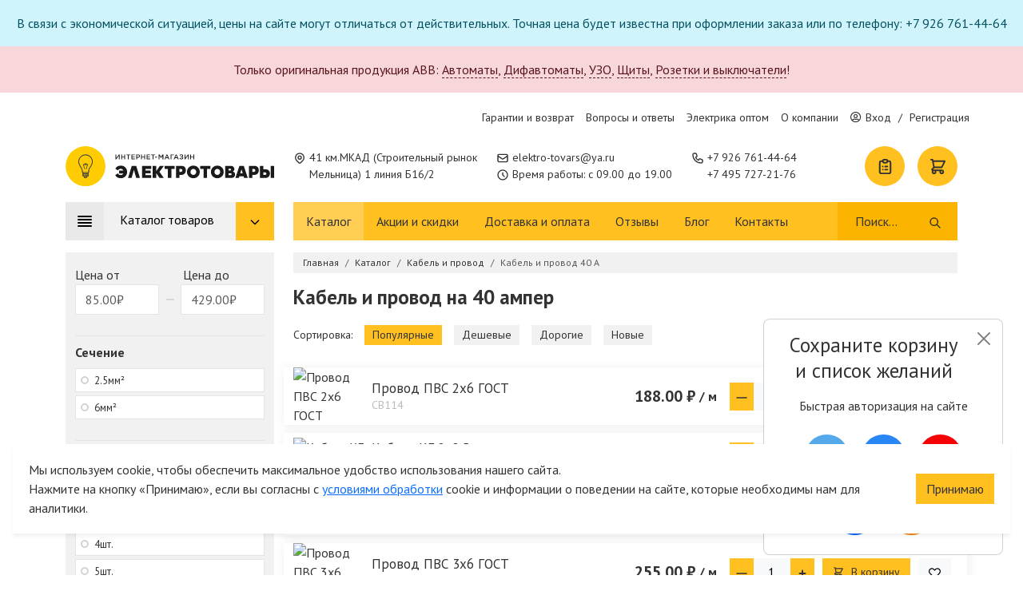

--- FILE ---
content_type: text/html;charset=UTF-8
request_url: https://elektro-tovars.ru/catalog/kabel-provod/kupit-kabel-i-provod-na-40-a
body_size: 31370
content:
<!doctype html>
<html lang="ru">
<head>
    <meta name="turbo-visit-control" content="disable" />
    
    <meta charset="UTF-8">
    <meta name="viewport" content="width=device-width, initial-scale=1, shrink-to-fit=no, maximum-scale=1">
    <title>Подборка кабеля и провода на 40 А - купить кабель и провод на 40 А от 85 руб. в Москве</title>
<meta name="description" content="Купить кабель и провод 40 а от 85 руб. с доставкой по Москве и всей России. Официальная гарантия от производителя!">
<meta name="keywords" content="">
<link rel="icon" href="https://elektro-tovars.ru/themes/bizmark/assets/images/favicon.ico" type="image/x-icon">
    <meta name="robots" content="index,follow">
    <link rel="canonical" href="https://elektro-tovars.ru/catalog/kabel-provod/kupit-kabel-i-provod-na-40-a">
    <meta property="og:site_name" content="Электротовары.РУ"/>
<meta property="og:title" content="Подборка кабеля и провода на 40 А - купить кабель и провод на 40 А от 85 руб. в Москве"/>
<meta property="og:description" content="Купить кабель и провод 40 а от 85 руб. с доставкой по Москве и всей России. Официальная гарантия от производителя!"/>
<meta property="og:image" content="https://elektro-tovars.ru/storage/app/media/slider/hero-slide.jpg"/>
<meta property="og:type" content="og:website"/>
    <meta property="og:url" content="https://elektro-tovars.ru/catalog/kabel-provod/kupit-kabel-i-provod-na-40-a" />    <link rel="stylesheet" href="/themes/bizmark/assets/css/vendor.css?id=283dc2e4ff2d9d3bba9ef2ccd32a61bc">
    <link rel="stylesheet" href="/themes/bizmark/assets/css/common.css?id=66166e4852767b11cf98cf691f202604">
    <link rel="stylesheet" href="/themes/bizmark/assets/css/category.css?id=62138af9860a2b52cfd595b6b90a3daf">        <meta name="msvalidate.01" content="98AC0CB1424DB516E26E2E303E34204A" />
<script type="text/javascript" >
   (function(m,e,t,r,i,k,a){m[i]=m[i]||function(){(m[i].a=m[i].a||[]).push(arguments)};
   m[i].l=1*new Date();k=e.createElement(t),a=e.getElementsByTagName(t)[0],k.async=1,k.src=r,a.parentNode.insertBefore(k,a)})
   (window, document, "script", "https://mc.yandex.ru/metrika/tag.js", "ym");

   ym(56030320, "init", {
        clickmap:true,
        trackLinks:true,
        accurateTrackBounce:true,
        webvisor:true,
        ecommerce:"dataLayerYandex"
   });
</script>
<noscript><div><img src="https://mc.yandex.ru/watch/56030320" style="position:absolute; left:-9999px;" alt="" /></div></noscript>
<!-- /Yandex.Metrika counter -->
<meta name="yandex-verification" content="fa230d4384a11caa" />
</head>
<body>
    
    <div class="notifications">
        <div class="alert alert-info text-center mb-0">
        В связи с экономической ситуацией, цены на сайте могут отличаться от действительных. Точная цена будет известна при оформлении заказа или по телефону: +7 926 761-44-64
    </div>
        <div class="alert alert-danger text-center ">
        Только оригинальная продукция ABB: <a href='/catalog/avtomaty/abb?utm_campaign=abb'>Автоматы</a>, <a href='/catalog/dif-avtomaty-uzo/dif-avtomaty-abb?utm_campaign=abb'>Дифавтоматы</a>, <a href='/catalog/ustrojstva-zashchitnogo-otklyucheniya-uzo/uzo-abb?utm_campaign=abb'>УЗО</a>, <a href='/catalog/shhity-shkafy-boksy/abb-shhity-shkafy-boksy?utm_campaign=abb'>Щиты</a>, <a href='/catalog/rozetki-vyklyuchateli/abb-rozetki-vyklyuchateli?utm_campaign=abb'>Розетки и выключатели</a>!
    </div>
    </div>
<header>
    <div class="d-none d-lg-block top-strip">
        <div class="container">
            <div class="col-12">
                <ul>
                                        <li>
                        <a href="/garantii-i-vozvrat">Гарантии и возврат</a>
                    </li>
                                        <li>
                        <a href="/voprosy-i-otvety">Вопросы и ответы</a>
                    </li>
                                        <li>
                        <a href="/optovye-pokupki">Электрика оптом</a>
                    </li>
                                        <li>
                        <a href="/o-kompanii">О компании</a>
                    </li>
                                        <li id="headerAccountWrap" class="mini-account">
                        <div class="loader"></div>
                    </li>
                </ul>
            </div>
        </div>
    </div>
    <div class="middle-strip">
        <div class="container">
            <div class="row">
                <div class="col-12 col-md-4 col-lg-3 d-flex align-items-center mb-3 mb-lg-0">
                    <a href="https://elektro-tovars.ru" class="logo">
                        <img src="https://elektro-tovars.ru/themes/bizmark/assets/images/logo.svg"
                             class="img-fluid"
                             onmouseover="this.src='https://elektro-tovars.ru/themes/bizmark/assets/images/logo-selected.svg'"
                             onmouseout="this.src='https://elektro-tovars.ru/themes/bizmark/assets/images/logo.svg'"
                             alt="Электротовары РУ">
                    </a>
                </div>
                <div class="col-12 col-md-4 col-lg-auto d-flex align-items-center">
                    <address class="contact-element">
                        <svg fill="none" stroke="currentColor" viewBox="0 0 24 24" xmlns="http://www.w3.org/2000/svg">
                            <path stroke-linecap="round" stroke-linejoin="round" stroke-width="2" d="M17.657 16.657L13.414 20.9a1.998 1.998 0 01-2.827 0l-4.244-4.243a8 8 0 1111.314 0z"></path>
                            <path stroke-linecap="round" stroke-linejoin="round" stroke-width="2" d="M15 11a3 3 0 11-6 0 3 3 0 016 0z"></path>
                        </svg>
                        <span>41 км.МКАД (Строительный рынок<br>Мельница) 1 линия Б16/2</span>
                    </address>
                </div>
                <div class="col-12 col-md-4 col-lg-auto d-flex flex-wrap flex-row flex-md-column justify-content-lg-center">
                    <span class="contact-element">
                        <svg fill="none" stroke="currentColor" viewBox="0 0 24 24" xmlns="http://www.w3.org/2000/svg">
                            <path stroke-linecap="round" stroke-linejoin="round" stroke-width="2" d="M3 8l7.89 5.26a2 2 0 002.22 0L21 8M5 19h14a2 2 0 002-2V7a2 2 0 00-2-2H5a2 2 0 00-2 2v10a2 2 0 002 2z"></path>
                        </svg>
                        <span>
                            <a onclick="ym(56030320, 'reachGoal', 'mail', {URL: document.location.href}); _tmr.push({ id: '3260761', type: 'reachGoal', goal: 'mail' }); return true;"
                               href="mailto:elektro-tovars@ya.ru">elektro-tovars@ya.ru</a>
                        </span>
                    </span>
                    <span class="contact-element">
                        <svg fill="none" stroke="currentColor" viewBox="0 0 24 24" xmlns="http://www.w3.org/2000/svg">
                            <path stroke-linecap="round" stroke-linejoin="round" stroke-width="2" d="M12 8v4l3 3m6-3a9 9 0 11-18 0 9 9 0 0118 0z"></path>
                        </svg>
                        <span>Время работы: с 09.00 до 19.00</span>
                    </span>
                    <div class="d-block d-xl-none contact-element">
                        <svg fill="none" stroke="currentColor" viewBox="0 0 24 24" xmlns="http://www.w3.org/2000/svg">
                            <path stroke-linecap="round" stroke-linejoin="round" stroke-width="2" d="M3 5a2 2 0 012-2h3.28a1 1 0 01.948.684l1.498 4.493a1 1 0 01-.502 1.21l-2.257 1.13a11.042 11.042 0 005.516 5.516l1.13-2.257a1 1 0 011.21-.502l4.493 1.498a1 1 0 01.684.949V19a2 2 0 01-2 2h-1C9.716 21 3 14.284 3 6V5z"></path>
                        </svg>
                        <span class="d-flex flex-row flex-xl-column">
                                                            <a onclick="ym(56030320, 'reachGoal', 'num0', {URL2: document.location.href}); _tmr.push({ id: '3260761', type: 'reachGoal', goal: 'num0' }); return true;" href="tel:+7 926 761-44-64">+7 926 761-44-64</a>
                                <span class="d-block d-xl-none">,&nbsp;</span>
                                                            <a onclick="ym(56030320, 'reachGoal', 'num1', {URL2: document.location.href}); _tmr.push({ id: '3260761', type: 'reachGoal', goal: 'num1' }); return true;" href="tel:+7 495 727-21-76">+7 495 727-21-76</a>
                                
                                                    </span>
                    </div>
                    <div class="d-flex d-md-none w-100 mt-0 mt-md-1 mb-1 mb-md-0 opacity-75">
                            <a href="https://wa.me/79933614464" class="social-element wa" style="background-color:#33b34d">
        <img src="https://elektro-tovars.ru/themes/bizmark/assets/images/icons/whatsapp.svg" alt="whatsapp"/>
        <span>+7 993 361-44-64</span>
    </a>
                    </div>
                </div>
                <div class="d-none col-xl-auto d-xl-flex align-items-center">
                    <div class="contact-element">
                        <svg fill="none" stroke="currentColor" viewBox="0 0 24 24" xmlns="http://www.w3.org/2000/svg">
                            <path stroke-linecap="round" stroke-linejoin="round" stroke-width="2" d="M3 5a2 2 0 012-2h3.28a1 1 0 01.948.684l1.498 4.493a1 1 0 01-.502 1.21l-2.257 1.13a11.042 11.042 0 005.516 5.516l1.13-2.257a1 1 0 011.21-.502l4.493 1.498a1 1 0 01.684.949V19a2 2 0 01-2 2h-1C9.716 21 3 14.284 3 6V5z"></path>
                        </svg>
                        <span class="d-flex flex-column">
                                                            <a onclick="ym(56030320, 'reachGoal', 'num0', {URL2: document.location.href}); _tmr.push({ id: '3260761', type: 'reachGoal', goal: 'num0' }); return true;" href="tel:+7 926 761-44-64">+7 926 761-44-64</a>
                                                            <a onclick="ym(56030320, 'reachGoal', 'num1', {URL2: document.location.href}); _tmr.push({ id: '3260761', type: 'reachGoal', goal: 'num1' }); return true;" href="tel:+7 495 727-21-76">+7 495 727-21-76</a>
                                                    </span>
                    </div>
                </div>
                                <div class="d-none col-xl-auto d-xxl-flex align-items-center justify-content-center opacity-75">
                        <a href="https://wa.me/79933614464" class="social-element wa" style="background-color:#33b34d">
        <img src="https://elektro-tovars.ru/themes/bizmark/assets/images/icons/whatsapp.svg" alt="whatsapp"/>
        <span>+7 993 361-44-64</span>
    </a>
                </div>
                                <div class="d-none d-lg-block col">
                    <div class="d-flex justify-content-end">
                        <div id="headerWishWrap" class="me-3">
                            <a href="https://elektro-tovars.ru/spisok-pokupok" class="bubble-control loading" aria-label="Список покупок">
    <svg fill="none" stroke="currentColor" viewBox="0 0 24 24" xmlns="http://www.w3.org/2000/svg">
        <path stroke-linecap="round" stroke-linejoin="round" stroke-width="2" d="M9 5H7a2 2 0 00-2 2v12a2 2 0 002 2h10a2 2 0 002-2V7a2 2 0 00-2-2h-2M9 5a2 2 0 002 2h2a2 2 0 002-2M9 5a2 2 0 012-2h2a2 2 0 012 2m-3 7h3m-3 4h3m-6-4h.01M9 16h.01"></path>
    </svg>
</a>                        </div>
                        <div id="headerCartWrap">
                            <a href="https://elektro-tovars.ru/card" class="bubble-control loading" aria-label="Корзина">
    <svg fill="none" stroke="currentColor" viewBox="0 0 24 24" xmlns="http://www.w3.org/2000/svg"><path stroke-linecap="round" stroke-linejoin="round" stroke-width="2" d="M3 3h2l.4 2M7 13h10l4-8H5.4M7 13L5.4 5M7 13l-2.293 2.293c-.63.63-.184 1.707.707 1.707H17m0 0a2 2 0 100 4 2 2 0 000-4zm-8 2a2 2 0 11-4 0 2 2 0 014 0z"></path></svg>
</a>                        </div>
                    </div>
                </div>
            </div>
        </div>
    </div>
    <div class="d-none d-lg-block bottom-strip">
        <div class="container">
            <div class="row">
                <div class="col-md-3">
                    <button class="catalog-header" >
                        <svg fill="none" stroke="currentColor" viewBox="0 0 24 24" xmlns="http://www.w3.org/2000/svg"><path stroke-linecap="round" stroke-linejoin="round" stroke-width="2" d="M4 6h16M4 10h16M4 14h16M4 18h16"></path></svg>
                        <span>Каталог товаров</span>
                        <span class="arrow-down">
                            <svg fill="none" stroke="currentColor" viewBox="0 0 24 24" xmlns="http://www.w3.org/2000/svg">
                                <path stroke-linecap="round" stroke-linejoin="round" stroke-width="2" d="M19 9l-7 7-7-7"></path>
                            </svg>
                        </span>
                    </button>
                </div>
                <div class="col-md-9">
                    <nav class="d-flex justify-content-between">
                        <ul>
                                                        <li>
                                <a class="active" href="/catalog">Каталог</a>
                            </li>
                                                        <li>
                                <a href="/akcii">Акции и скидки</a>
                            </li>
                                                        <li>
                                <a href="/dostavka">Доставка и оплата</a>
                            </li>
                                                        <li>
                                <a href="/reviews">Отзывы</a>
                            </li>
                                                        <li>
                                <a href="/blog">Блог</a>
                            </li>
                                                        <li>
                                <a href="/kontakty">Контакты</a>
                            </li>
                                                    </ul>
                        <form class="expandable search-form" autocomplete="off" tabindex="0" data-result="#resultsWrapper">
    <input type="text" name="q" placeholder="Поиск..." minlength="3" autocomplete="off" aria-label="Поиск" />
    <button type="submit" class="btn btn-clear" aria-label="Поиск">
        <svg fill="none" stroke="currentColor" viewBox="0 0 24 24" xmlns="http://www.w3.org/2000/svg">
            <path stroke-linecap="round" stroke-linejoin="round" stroke-width="2" d="M21 21l-6-6m2-5a7 7 0 11-14 0 7 7 0 0114 0z"></path>
        </svg>
    </button>
    <div id="resultsWrapper"></div>
</form>                    </nav>
                </div>
            </div>
        </div>
    </div>
</header>
<div class="d-block d-xl-none mobile-strip d-flex align-items-center">
    <div class="container">
        <div class="row">
            <div class="col-12 d-flex align-items-center justify-content-between">
                <button class="btn btn-icon" data-toggle-menu="true" data-menu="mainMenu">
                    <svg width="23" height="17" viewBox="0 0 23 17" fill="none" xmlns="http://www.w3.org/2000/svg">
                        <path d="M1.5 16H21.5M1.5 1H21.5H1.5ZM1.5 8.5H21.5H1.5Z" stroke="#333333" stroke-width="2" stroke-linecap="round" stroke-linejoin="round"/>
                    </svg>
                </button>
                <button class="btn btn-icon" data-toggle-menu="true" data-menu="searchMenu">
                    <svg width="24" height="24" fill="#333" viewBox="0 0 20 20" xmlns="http://www.w3.org/2000/svg">
                        <path fill-rule="evenodd" d="M8 4a4 4 0 100 8 4 4 0 000-8zM2 8a6 6 0 1110.89 3.476l4.817 4.817a1 1 0 01-1.414 1.414l-4.816-4.816A6 6 0 012 8z" clip-rule="evenodd"></path>
                    </svg>
                </button>
                <div id="accountBtnMobile">
                        <a href="https://elektro-tovars.ru/account/login" class="btn btn-icon">
        <svg width="18" height="21" viewBox="0 0 18 21" fill="none" xmlns="http://www.w3.org/2000/svg">
            <path d="M13.1667 5.29167C13.1667 6.39674 12.7277 7.45654 11.9463 8.23794C11.1649 9.01935 10.1051 9.45833 9 9.45833C7.89493 9.45833 6.83512 9.01935 6.05372 8.23794C5.27232 7.45654 4.83333 6.39674 4.83333 5.29167C4.83333 4.1866 5.27232 3.12679 6.05372 2.34539C6.83512 1.56399 7.89493 1.125 9 1.125C10.1051 1.125 11.1649 1.56399 11.9463 2.34539C12.7277 3.12679 13.1667 4.1866 13.1667 5.29167V5.29167ZM9 12.5833C7.06613 12.5833 5.21146 13.3516 3.84401 14.719C2.47656 16.0865 1.70833 17.9411 1.70833 19.875H16.2917C16.2917 17.9411 15.5234 16.0865 14.156 14.719C12.7885 13.3516 10.9339 12.5833 9 12.5833V12.5833Z" stroke="#333333" stroke-width="2" stroke-linecap="round" stroke-linejoin="round"/>
        </svg>
    </a>
                </div>
                <div id="mobileHeaderWishWrap">
                    <a href="https://elektro-tovars.ru/spisok-pokupok" class="btn btn-icon btn-loading" aria-label="Список покупок">
    <svg width="21" height="25" viewBox="0 0 21 25" fill="none" xmlns="http://www.w3.org/2000/svg">
        <path d="M6.75 3.75H4.25C3.58696 3.75 2.95107 4.01339 2.48223 4.48223C2.01339 4.95107 1.75 5.58696 1.75 6.25V21.25C1.75 21.913 2.01339 22.5489 2.48223 23.0178C2.95107 23.4866 3.58696 23.75 4.25 23.75H16.75C17.413 23.75 18.0489 23.4866 18.5178 23.0178C18.9866 22.5489 19.25 21.913 19.25 21.25V6.25C19.25 5.58696 18.9866 4.95107 18.5178 4.48223C18.0489 4.01339 17.413 3.75 16.75 3.75H14.25M6.75 3.75C6.75 4.41304 7.01339 5.04893 7.48223 5.51777C7.95107 5.98661 8.58696 6.25 9.25 6.25H11.75C12.413 6.25 13.0489 5.98661 13.5178 5.51777C13.9866 5.04893 14.25 4.41304 14.25 3.75M6.75 3.75C6.75 3.08696 7.01339 2.45107 7.48223 1.98223C7.95107 1.51339 8.58696 1.25 9.25 1.25H11.75C12.413 1.25 13.0489 1.51339 13.5178 1.98223C13.9866 2.45107 14.25 3.08696 14.25 3.75M10.5 12.5H14.25M10.5 17.5H14.25M6.75 12.5H6.7625M6.75 17.5H6.7625" stroke="#333333" stroke-width="2" stroke-linecap="round" stroke-linejoin="round"/>
    </svg>
</a>                </div>
                <div id="mobileHeaderCartWrap">
                    <a href="https://elektro-tovars.ru/card" class="btn btn-icon btn-loading" aria-label="Список покупок">
    <svg width="25" height="25" viewBox="0 0 25 25" fill="none" xmlns="http://www.w3.org/2000/svg">
        <path d="M1.25 1.25H3.75L4.25 3.75M4.25 3.75H23.75L18.75 13.75H6.25M4.25 3.75L6.25 13.75M6.25 13.75L3.38375 16.6163C2.59625 17.4038 3.15375 18.75 4.2675 18.75H18.75M18.75 18.75C18.087 18.75 17.4511 19.0134 16.9822 19.4822C16.5134 19.9511 16.25 20.587 16.25 21.25C16.25 21.913 16.5134 22.5489 16.9822 23.0178C17.4511 23.4866 18.087 23.75 18.75 23.75C19.413 23.75 20.0489 23.4866 20.5178 23.0178C20.9866 22.5489 21.25 21.913 21.25 21.25C21.25 20.587 20.9866 19.9511 20.5178 19.4822C20.0489 19.0134 19.413 18.75 18.75 18.75ZM8.75 21.25C8.75 21.913 8.48661 22.5489 8.01777 23.0178C7.54893 23.4866 6.91304 23.75 6.25 23.75C5.58696 23.75 4.95107 23.4866 4.48223 23.0178C4.01339 22.5489 3.75 21.913 3.75 21.25C3.75 20.587 4.01339 19.9511 4.48223 19.4822C4.95107 19.0134 5.58696 18.75 6.25 18.75C6.91304 18.75 7.54893 19.0134 8.01777 19.4822C8.48661 19.9511 8.75 20.587 8.75 21.25Z" stroke="#333333" stroke-width="2" stroke-linecap="round" stroke-linejoin="round"/>
    </svg>
</a>                </div>
            </div>
        </div>
    </div>
</div>
<div class="mobile-display" data-mobile-display="true" id="mainMenu">
    <div class="header">
    <div class="container">
        <div class="row">
            <div class="col-12">
                <a href="https://elektro-tovars.ru" class="d-block logo mb-3">
                    <img src="https://elektro-tovars.ru/themes/bizmark/assets/images/logo.svg"
                         class="img-fluid"
                         onmouseover="this.src='https://elektro-tovars.ru/themes/bizmark/assets/images/logo-selected.svg'"
                         onmouseout="this.src='https://elektro-tovars.ru/themes/bizmark/assets/images/logo.svg'"
                         alt="Электротовары РУ">
                </a>
            </div>
            <div class="col-12 d-flex flex-wrap ">
                <span class="contact-element">
                    <svg width="16px" height="16px" fill="none" stroke="currentColor" viewBox="0 0 24 24" xmlns="http://www.w3.org/2000/svg">
                        <path stroke-linecap="round" stroke-linejoin="round" stroke-width="2" d="M3 8l7.89 5.26a2 2 0 002.22 0L21 8M5 19h14a2 2 0 002-2V7a2 2 0 00-2-2H5a2 2 0 00-2 2v10a2 2 0 002 2z"></path>
                    </svg>
                    <span>
                        <a onclick="ym(56030320, 'reachGoal', 'mail', {URL: document.location.href}); return true;"
                           href="mailto:elektro-tovars@ya.ru">elektro-tovars@ya.ru</a>
                    </span>
                </span>
                <span class="contact-element">
                    <svg width="16px" height="16px" fill="none" stroke="currentColor" viewBox="0 0 24 24" xmlns="http://www.w3.org/2000/svg">
                        <path stroke-linecap="round" stroke-linejoin="round" stroke-width="2" d="M12 8v4l3 3m6-3a9 9 0 11-18 0 9 9 0 0118 0z"></path>
                    </svg>
                    <span>Время работы: с 09.00 до 19.00</span>
                </span>
                <div class="contact-element">
                    <svg fill="none" stroke="currentColor" viewBox="0 0 24 24" xmlns="http://www.w3.org/2000/svg">
                        <path stroke-linecap="round" stroke-linejoin="round" stroke-width="2" d="M3 5a2 2 0 012-2h3.28a1 1 0 01.948.684l1.498 4.493a1 1 0 01-.502 1.21l-2.257 1.13a11.042 11.042 0 005.516 5.516l1.13-2.257a1 1 0 011.21-.502l4.493 1.498a1 1 0 01.684.949V19a2 2 0 01-2 2h-1C9.716 21 3 14.284 3 6V5z"></path>
                    </svg>
                    <span class="d-flex flex-row flex-xl-column">
                                                    <a onclick="ym(56030320, 'reachGoal', 'num0', {URL2: document.location.href}); return true;" href="tel:+7 926 761-44-64">+7 926 761-44-64</a>
                            <span class="d-block d-xl-none">,&nbsp;</span>
                                                    <a onclick="ym(56030320, 'reachGoal', 'num1', {URL2: document.location.href}); return true;" href="tel:+7 495 727-21-76">+7 495 727-21-76</a>
                            
                                            </span>
                </div>
                <div class="d-flex d-md-none w-100 mt-0 mt-md-1 mb-1 mb-md-0 opacity-75">
                        <a href="https://wa.me/79933614464" class="social-element wa" style="background-color:#33b34d">
        <img src="https://elektro-tovars.ru/themes/bizmark/assets/images/icons/whatsapp.svg" alt="whatsapp"/>
        <span>+7 993 361-44-64</span>
    </a>
                </div>
            </div>
        </div>
    </div>
</div>    <div class="mobile-body">
        <span class="headline">Меню сайта</span>
        <ul class="scrollable">
            <li>
                <div class="button-block">
                    <a href="https://elektro-tovars.ru">Главная страница</a>
                </div>
            </li>
            <li class="has-page">
                <div class="button-block">
                    <a href="https://elektro-tovars.ru/catalog">
                        Каталог
                    </a>
                    <button class="btn btn-drop">
                        <svg fill="none" stroke="currentColor" viewBox="0 0 24 24" xmlns="http://www.w3.org/2000/svg">
                            <path stroke-linecap="round" stroke-linejoin="round" stroke-width="3" d="M9 5l7 7-7 7"></path>
                        </svg>
                    </button>
                </div>
                <div class="page">
                    <span class="headline">
                        <button type="button" class="btn" data-back="true">
                            <svg fill="none" stroke="currentColor" viewBox="0 0 24 24" xmlns="http://www.w3.org/2000/svg">
                                <path stroke-linecap="round" stroke-linejoin="round" stroke-width="2" d="M10 19l-7-7m0 0l7-7m-7 7h18"></path>
                            </svg>
                        </button>
                        Каталог
                    </span>
                    <ul class="scrollable">
                                                                                <li class="has-dropdown">
                                <div class="button-block">
                                    <a href="/catalog/kabel-provod">
                                                                                    <img src="https://cdn.elektro-tovars.ru/storage/app/media/catalog_icons/kabel.svg" alt="Кабель и провод">
                                                                                <span>Кабель и провод</span>
                                    </a>
                                                                            <button class="btn btn-drop">
                                            <svg fill="none" stroke="currentColor" viewBox="0 0 24 24" xmlns="http://www.w3.org/2000/svg">
                                                <path stroke-linecap="round" stroke-linejoin="round" stroke-width="3" d="M9 5l7 7-7 7"></path>
                                            </svg>
                                        </button>
                                                                    </div>
                                                                    <div class="page">
                                        <span class="headline">
                                            <button type="button" class="btn" data-back="true">
                                                <svg fill="none" stroke="currentColor" viewBox="0 0 24 24" xmlns="http://www.w3.org/2000/svg">
                                                    <path stroke-linecap="round" stroke-linejoin="round" stroke-width="2" d="M10 19l-7-7m0 0l7-7m-7 7h18"></path>
                                                </svg>
                                            </button>
                                            Кабель и провод
                                        </span>
                                        <ul class="scrollable">
                                                        <li>
            <div class="button-block">
                <span class="block block-heading">
Тип
</span>            </div>
        </li>
            <li>
            <div class="button-block">
                <a href=/catalog/kabel-provod/silovoj-kabel-i-provod class="block block-text">
Силовой
</a>            </div>
        </li>
            <li>
            <div class="button-block">
                <a href=/catalog/kabel-provod/slabotochnyj class="block block-text">
Слаботочный
</a>            </div>
        </li>
            <li>
            <div class="button-block">
                <a href=/catalog/kabel-provod/vitaya-para class="block block-text">
Витая пара (сетевой кабель и провод)
</a>            </div>
        </li>
            <li>
            <div class="button-block">
                <a href=/catalog/kabel-provod/kabel-koaksialnyj-rk75-rg-sat class="block block-text">
Коаксиальный кабель и провод
</a>            </div>
        </li>
            <li>
            <div class="button-block">
                <a href=/catalog/kabel-provod/kabel-akusticheskij class="block block-text">
Акустические провода
</a>            </div>
        </li>
            <li>
            <div class="button-block">
                <a href=/catalog/kabel-provod/retro class="block block-text">
Ретро кабель
</a>            </div>
        </li>
                <li>
            <div class="button-block">
                <span class="block block-heading">
По назначению
</span>            </div>
        </li>
            <li>
            <div class="button-block">
                <a href=/catalog/kabel-provod/kabel-dlya-elektroprovodki class="block block-text">
Для электропроводки
</a>            </div>
        </li>
            <li>
            <div class="button-block">
                <a href=/catalog/kabel-provod/kabel-bytovoj class="block block-text">
Для бытовой техники 
</a>            </div>
        </li>
            <li>
            <div class="button-block">
                <a href=/catalog/kabel-provod/gibkie-kabeli class="block block-text">
Гибкие кабели
</a>            </div>
        </li>
            <li>
            <div class="button-block">
                <a href=/catalog/kabel-provod/kabel-montazhnyj class="block block-text">
Монтажный
</a>            </div>
        </li>
            <li>
            <div class="button-block">
                <a href=/catalog/kabel-provod/provod-ustanovochnyj class="block block-text">
Установочный
</a>            </div>
        </li>
            <li>
            <div class="button-block">
                <a href=/catalog/kabel-provod/kabel-dlya-zazemleniya class="block block-text">
Для заземления
</a>            </div>
        </li>
            <li>
            <div class="button-block">
                <a href=/catalog/kabel-provod/kabel-signalnyj class="block block-text">
Для передачи данных
</a>            </div>
        </li>
                <li>
            <div class="button-block">
                <span class="block block-heading">
Монтаж
</span>            </div>
        </li>
            <li>
            <div class="button-block">
                <a href=/catalog/kabel-provod/kabel-dlya-otkrytogo-montazha class="block block-text">
Кабель для открытого монтажа
</a>            </div>
        </li>
            <li>
            <div class="button-block">
                <a href=/catalog/kabel-provod/kabel-dlya-skrytogo-montazha class="block block-text">
Кабель для скрытого монтажа
</a>            </div>
        </li>
            <li>
            <div class="button-block">
                <a href=/catalog/kabel-provod/kabel-po-vozduhu class="block block-text">
Кабель по воздуху
</a>            </div>
        </li>
            <li>
            <div class="button-block">
                <a href=/catalog/kabel-provod/kabel-v-zemlyu class="block block-text">
Кабель в землю
</a>            </div>
        </li>
                <li>
            <div class="button-block">
                <span class="block block-heading">
Марка
</span>            </div>
        </li>
            <li>
            <div class="button-block">
                <a href=/catalog/kabel-provod/vvg class="block block-text">
ВВГ
</a>            </div>
        </li>
            <li>
            <div class="button-block">
                <a href=/catalog/kabel-provod/vbbshv class="block block-text">
ВБШв
</a>            </div>
        </li>
            <li>
            <div class="button-block">
                <a href=/catalog/kabel-provod/nym class="block block-text">
NYM
</a>            </div>
        </li>
            <li>
            <div class="button-block">
                <a href=/catalog/kabel-provod/kabel-gibkij-kg class="block block-text">
КГ
</a>            </div>
        </li>
            <li>
            <div class="button-block">
                <a href=/catalog/kabel-provod/kabel-kgvvnga-ls class="block block-text">
КГВВ нг(А)-LS
</a>            </div>
        </li>
            <li>
            <div class="button-block">
                <a href=/catalog/kabel-provod/kupit-kabel-pvs class="block block-text">
ПВС
</a>            </div>
        </li>
            <li>
            <div class="button-block">
                <a href=/catalog/kabel-provod/pv-1 class="block block-text">
ПУВ (ПВ-1)
</a>            </div>
        </li>
            <li>
            <div class="button-block">
                <a href=/catalog/kabel-provod/pv-3 class="block block-text">
ПУГВ (ПВ-3)
</a>            </div>
        </li>
            <li>
            <div class="button-block">
                <a href=/catalog/kabel-provod/pugnp class="block block-text">
ШВВП (ПУГНП)
</a>            </div>
        </li>
            <li>
            <div class="button-block">
                <a href=/catalog/kabel-provod/ppg class="block block-text">
ППГ
</a>            </div>
        </li>
            <li>
            <div class="button-block">
                <a href=/catalog/kabel-provod/sip-4 class="block block-text">
СИП-4
</a>            </div>
        </li>
            <li>
            <div class="button-block">
                <a href=/catalog/kabel-provod/kabel-rkgm class="block block-text">
РКГМ
</a>            </div>
        </li>
            <li>
            <div class="button-block">
                <a href=/catalog/kabel-provod/pnsv-provod-nagrevatelnyj class="block block-text">
ПНСВ
</a>            </div>
        </li>
            <li>
            <div class="button-block">
                <a href=/catalog/kabel-provod/retro class="block block-text">
Ретро кабель
</a>            </div>
        </li>
            <li>
            <div class="button-block">
                <a href=/catalog/kabel-provod/vitaya-para/utp class="block block-text">
Витая пара (UTP)
</a>            </div>
        </li>
            <li>
            <div class="button-block">
                <a href=/catalog/kabel-provod/vitaya-para/ftp class="block block-text">
Витая пара (FTP)
</a>            </div>
        </li>
            <li>
            <div class="button-block">
                <a href=/catalog/kabel-provod/kabel-koaksialnyj-rk75-rg-sat/rg-6 class="block block-text">
RG-6
</a>            </div>
        </li>
            <li>
            <div class="button-block">
                <a href=/catalog/kabel-provod/kabel-koaksialnyj-rk75-rg-sat/sat-703 class="block block-text">
SAT 703
</a>            </div>
        </li>
                                            </ul>
                                    </div>
                                                            </li>
                                                                                <li class="has-dropdown">
                                <div class="button-block">
                                    <a href="/catalog/shhity-shkafy-boksy">
                                                                                    <img src="https://cdn.elektro-tovars.ru/storage/app/media/catalog_icons/skaf.svg" alt="Щитовое оборудование">
                                                                                <span>Щитовое оборудование</span>
                                    </a>
                                                                            <button class="btn btn-drop">
                                            <svg fill="none" stroke="currentColor" viewBox="0 0 24 24" xmlns="http://www.w3.org/2000/svg">
                                                <path stroke-linecap="round" stroke-linejoin="round" stroke-width="3" d="M9 5l7 7-7 7"></path>
                                            </svg>
                                        </button>
                                                                    </div>
                                                                    <div class="page">
                                        <span class="headline">
                                            <button type="button" class="btn" data-back="true">
                                                <svg fill="none" stroke="currentColor" viewBox="0 0 24 24" xmlns="http://www.w3.org/2000/svg">
                                                    <path stroke-linecap="round" stroke-linejoin="round" stroke-width="2" d="M10 19l-7-7m0 0l7-7m-7 7h18"></path>
                                                </svg>
                                            </button>
                                            Щитовое оборудование
                                        </span>
                                        <ul class="scrollable">
                                                        <li>
            <div class="button-block">
                <span class="block block-heading">
Установка
</span>            </div>
        </li>
            <li>
            <div class="button-block">
                <a href=/catalog/shhity-shkafy-boksy/shchit-elektricheskiy-vstraivaemyy class="block block-text">
Встраиваемые
</a>            </div>
        </li>
            <li>
            <div class="button-block">
                <a href=/catalog/shhity-shkafy-boksy/shchit-elektricheskiy-navesnoy class="block block-text">
Навесные
</a>            </div>
        </li>
            <li>
            <div class="button-block">
                <span class="block block-heading">
Степень защиты
</span>            </div>
        </li>
            <li>
            <div class="button-block">
                <a href=/catalog/shhity-shkafy-boksy/shchit-elektricheskiy-ip-30 class="block block-text">
IP 30
</a>            </div>
        </li>
            <li>
            <div class="button-block">
                <a href=/catalog/shhity-shkafy-boksy/shchit-elektricheskiy-ip-31 class="block block-text">
IP 31
</a>            </div>
        </li>
            <li>
            <div class="button-block">
                <a href=/catalog/shhity-shkafy-boksy/shchit-elektricheskiy-ip-40 class="block block-text">
IP 40
</a>            </div>
        </li>
            <li>
            <div class="button-block">
                <a href=/catalog/shhity-shkafy-boksy/shchit-elektricheskiy-ip-41 class="block block-text">
IP 41
</a>            </div>
        </li>
            <li>
            <div class="button-block">
                <a href=/catalog/shhity-shkafy-boksy/shchit-elektricheskiy-ip-43 class="block block-text">
IP 43
</a>            </div>
        </li>
            <li>
            <div class="button-block">
                <a href=/catalog/shhity-shkafy-boksy/shchit-elektricheskiy-ip-54 class="block block-text">
IP 54
</a>            </div>
        </li>
            <li>
            <div class="button-block">
                <a href=/catalog/shhity-shkafy-boksy/shchit-elektricheskiy-ip-55 class="block block-text">
IP 55
</a>            </div>
        </li>
            <li>
            <div class="button-block">
                <a href=/catalog/shhity-shkafy-boksy/shchit-elektricheskiy-ip-65 class="block block-text">
IP 65
</a>            </div>
        </li>
                <li>
            <div class="button-block">
                <span class="block block-heading">
Ряды
</span>            </div>
        </li>
            <li>
            <div class="button-block">
                <a href=/catalog/shhity-shkafy-boksy/shchit-elektricheskiy-1-ryad class="block block-text">
1 ряд
</a>            </div>
        </li>
            <li>
            <div class="button-block">
                <a href=/catalog/shhity-shkafy-boksy/shchit-elektricheskiy-2-ryada class="block block-text">
2 ряда
</a>            </div>
        </li>
            <li>
            <div class="button-block">
                <a href=/catalog/shhity-shkafy-boksy/shchit-elektricheskiy-3-ryada class="block block-text">
3 ряда
</a>            </div>
        </li>
            <li>
            <div class="button-block">
                <a href=/catalog/shhity-shkafy-boksy/shchit-elektricheskiy-4-ryada class="block block-text">
4 ряда
</a>            </div>
        </li>
            <li>
            <div class="button-block">
                <a href=/catalog/shhity-shkafy-boksy/shchit-elektricheskiy-5-ryada class="block block-text">
5 рядов
</a>            </div>
        </li>
            <li>
            <div class="button-block">
                <a href=/catalog/shhity-shkafy-boksy/shchit-elektricheskiy-6-ryadov class="block block-text">
6 рядов
</a>            </div>
        </li>
            <li>
            <div class="button-block">
                <span class="block block-heading">
Материал
</span>            </div>
        </li>
            <li>
            <div class="button-block">
                <a href=/catalog/shhity-shkafy-boksy/shchit-elektricheskiy-metallicheskiy class="block block-text">
Металлические
</a>            </div>
        </li>
            <li>
            <div class="button-block">
                <a href=/catalog/shhity-shkafy-boksy/shchit-elektricheskiy-plastikovyy class="block block-text">
Пластиковые
</a>            </div>
        </li>
            <li>
            <div class="button-block">
                <span class="block block-heading">
Дверка
</span>            </div>
        </li>
            <li>
            <div class="button-block">
                <a href=/catalog/shhity-shkafy-boksy/shchit-elektricheskiy-s-neprozrachnoy-dvertsoy class="block block-text">
Непрозрачная
</a>            </div>
        </li>
            <li>
            <div class="button-block">
                <a href=/catalog/shhity-shkafy-boksy/shchit-elektricheskiy-s-prozrachnoy-dvertsoy class="block block-text">
Прозрачная
</a>            </div>
        </li>
                <li>
            <div class="button-block">
                <span class="block block-heading">
Модули
</span>            </div>
        </li>
            <li>
            <div class="button-block">
                <a href=/catalog/shhity-shkafy-boksy/shchit-elektricheskiy-2-modulya class="block block-text">
2 модуля
</a>            </div>
        </li>
            <li>
            <div class="button-block">
                <a href=/catalog/shhity-shkafy-boksy/shchit-elektricheskiy-4-modulya class="block block-text">
4 модуля
</a>            </div>
        </li>
            <li>
            <div class="button-block">
                <a href=/catalog/shhity-shkafy-boksy/shchit-elektricheskiy-5-moduley class="block block-text">
5 модулей
</a>            </div>
        </li>
            <li>
            <div class="button-block">
                <a href=/catalog/shhity-shkafy-boksy/shchit-elektricheskiy-6-moduley class="block block-text">
6 модулей
</a>            </div>
        </li>
            <li>
            <div class="button-block">
                <a href=/catalog/shhity-shkafy-boksy/shchit-elektricheskiy-8-moduley class="block block-text">
8 модулей
</a>            </div>
        </li>
            <li>
            <div class="button-block">
                <a href=/catalog/shhity-shkafy-boksy/shchit-elektricheskiy-9-moduley class="block block-text">
9 модулей
</a>            </div>
        </li>
            <li>
            <div class="button-block">
                <a href=/catalog/shhity-shkafy-boksy/shchit-elektricheskiy-12-moduley class="block block-text">
12 модулей
</a>            </div>
        </li>
            <li>
            <div class="button-block">
                <a href=/catalog/shhity-shkafy-boksy/shchit-elektricheskiy-16-moduley class="block block-text">
16 модулей
</a>            </div>
        </li>
            <li>
            <div class="button-block">
                <a href=/catalog/shhity-shkafy-boksy/shchit-elektricheskiy-18-moduley class="block block-text">
18 модулей
</a>            </div>
        </li>
            <li>
            <div class="button-block">
                <a href=/catalog/shhity-shkafy-boksy/shchit-elektricheskiy-24-modulya class="block block-text">
24 модуля
</a>            </div>
        </li>
            <li>
            <div class="button-block">
                <a href=/catalog/shhity-shkafy-boksy/shchit-elektricheskiy-36-moduley class="block block-text">
36 модулей
</a>            </div>
        </li>
            <li>
            <div class="button-block">
                <a href=/catalog/shhity-shkafy-boksy/shchit-elektricheskiy-48-moduley class="block block-text">
48 модулей
</a>            </div>
        </li>
            <li>
            <div class="button-block">
                <a href=/catalog/shhity-shkafy-boksy/shchit-elektricheskiy-120-moduley class="block block-text">
120 модулей
</a>            </div>
        </li>
            <li>
            <div class="button-block">
                <a href=/catalog/shhity-shkafy-boksy/shchit-elektricheskiy-144-moduley class="block block-text">
144 модуля
</a>            </div>
        </li>
            <li>
            <div class="button-block">
                <a href=/catalog/shhity-shkafy-boksy/shchit-elektricheskiy-180-moduley class="block block-text">
180 модулей
</a>            </div>
        </li>
            <li>
            <div class="button-block">
                <a href=/catalog/shhity-shkafy-boksy/shchit-elektricheskiy-216-moduley class="block block-text">
216 модулей
</a>            </div>
        </li>
                <li>
            <div class="button-block">
                <span class="block block-heading">
Бренд
</span>            </div>
        </li>
            <li>
            <div class="button-block">
                <a href=/catalog/shhity-shkafy-boksy/abb-shhity-shkafy-boksy class="block block-text">
ABB
</a>            </div>
        </li>
            <li>
            <div class="button-block">
                <a href=/catalog/shhity-shkafy-boksy/legrand-avtomaty-shhity-shkafy-boksy class="block block-text">
Legrand
</a>            </div>
        </li>
            <li>
            <div class="button-block">
                <a href=/catalog/shhity-shkafy-boksy/shchity-iek class="block block-text">
IEK
</a>            </div>
        </li>
            <li>
            <div class="button-block">
                <a href=/catalog/shhity-shkafy-boksy/tdm class="block block-text">
TDM
</a>            </div>
        </li>
            <li>
            <div class="button-block">
                <a href=/catalog/shhity-shkafy-boksy/tekfor class="block block-text">
Tekfor
</a>            </div>
        </li>
            <li>
            <div class="button-block">
                <a href=/catalog/shhity-shkafy-boksy/viko class="block block-text">
VIKO
</a>            </div>
        </li>
                                            </ul>
                                    </div>
                                                            </li>
                                                                                <li class="has-dropdown">
                                <div class="button-block">
                                    <a href="/catalog/avtomaty">
                                                                                    <img src="https://cdn.elektro-tovars.ru/storage/app/media/catalog_icons/connect.svg" alt="Автоматические выключатели">
                                                                                <span>Автоматические выключатели</span>
                                    </a>
                                                                            <button class="btn btn-drop">
                                            <svg fill="none" stroke="currentColor" viewBox="0 0 24 24" xmlns="http://www.w3.org/2000/svg">
                                                <path stroke-linecap="round" stroke-linejoin="round" stroke-width="3" d="M9 5l7 7-7 7"></path>
                                            </svg>
                                        </button>
                                                                    </div>
                                                                    <div class="page">
                                        <span class="headline">
                                            <button type="button" class="btn" data-back="true">
                                                <svg fill="none" stroke="currentColor" viewBox="0 0 24 24" xmlns="http://www.w3.org/2000/svg">
                                                    <path stroke-linecap="round" stroke-linejoin="round" stroke-width="2" d="M10 19l-7-7m0 0l7-7m-7 7h18"></path>
                                                </svg>
                                            </button>
                                            Автоматические выключатели
                                        </span>
                                        <ul class="scrollable">
                                                        <li>
            <div class="button-block">
                <span class="block block-heading">
Полюсы
</span>            </div>
        </li>
            <li>
            <div class="button-block">
                <a href=/catalog/avtomaty/odnopolyusnye-avtomaticheskie-vyklyuchateli class="block block-text">
1 полюсные
</a>            </div>
        </li>
            <li>
            <div class="button-block">
                <a href=/catalog/avtomaty/dvuhpolyusnye-avtomaticheskie-vyklyuchateli class="block block-text">
2 полюсные
</a>            </div>
        </li>
            <li>
            <div class="button-block">
                <a href=/catalog/avtomaty/trehpolyusnye-avtomaticheskie-vyklyuchateli class="block block-text">
3 полюсные
</a>            </div>
        </li>
            <li>
            <div class="button-block">
                <a href=/catalog/avtomaty/chetyrehpolyusnye-avtomaticheskie-vyklyuchateli class="block block-text">
4 полюсные
</a>            </div>
        </li>
            <li>
            <div class="button-block">
                <span class="block block-heading">
Тип расцепления
</span>            </div>
        </li>
            <li>
            <div class="button-block">
                <a href=/catalog/avtomaty/avtomaticheskiy-vyklyuchatel-b class="block block-text">
B
</a>            </div>
        </li>
            <li>
            <div class="button-block">
                <a href=/catalog/avtomaty/avtomaticheskiy-vyklyuchatel-c class="block block-text">
C
</a>            </div>
        </li>
            <li>
            <div class="button-block">
                <a href=/catalog/avtomaty/avtomaticheskiy-vyklyuchatel-d class="block block-text">
D
</a>            </div>
        </li>
            <li>
            <div class="button-block">
                <a href=/catalog/avtomaty/avtomaticheskiy-vyklyuchatel-tmd class="block block-text">
 TMD
</a>            </div>
        </li>
                <li>
            <div class="button-block">
                <span class="block block-heading">
Ток
</span>            </div>
        </li>
            <li>
            <div class="button-block">
                <a href=/catalog/avtomaty/avtomaticheskiy-vyklyuchatel-6-a class="block block-text">
6 А
</a>            </div>
        </li>
            <li>
            <div class="button-block">
                <a href=/catalog/avtomaty/avtomaticheskiy-vyklyuchatel-10-a class="block block-text">
10 А
</a>            </div>
        </li>
            <li>
            <div class="button-block">
                <a href=/catalog/avtomaty/avtomaticheskiy-vyklyuchatel-16-a class="block block-text">
16 А
</a>            </div>
        </li>
            <li>
            <div class="button-block">
                <a href=/catalog/avtomaty/avtomaticheskiy-vyklyuchatel-20-a class="block block-text">
20 А
</a>            </div>
        </li>
            <li>
            <div class="button-block">
                <a href=/catalog/avtomaty/avtomaticheskiy-vyklyuchatel-25-a class="block block-text">
25 А
</a>            </div>
        </li>
            <li>
            <div class="button-block">
                <a href=/catalog/avtomaty/avtomaticheskiy-vyklyuchatel-32-a class="block block-text">
32 А
</a>            </div>
        </li>
            <li>
            <div class="button-block">
                <a href=/catalog/avtomaty/avtomaticheskiy-vyklyuchatel-40-a class="block block-text">
40 А
</a>            </div>
        </li>
            <li>
            <div class="button-block">
                <a href=/catalog/avtomaty/avtomaticheskiy-vyklyuchatel-50-a class="block block-text">
50 А
</a>            </div>
        </li>
            <li>
            <div class="button-block">
                <a href=/catalog/avtomaty/avtomaticheskiy-vyklyuchatel-63-a class="block block-text">
63 А
</a>            </div>
        </li>
            <li>
            <div class="button-block">
                <a href=/catalog/avtomaty/avtomaticheskiy-vyklyuchatel-80-a class="block block-text">
80 А
</a>            </div>
        </li>
            <li>
            <div class="button-block">
                <a href=/catalog/avtomaty class="block block-text">
Другие варианты
</a>            </div>
        </li>
                <li>
            <div class="button-block">
                <span class="block block-heading">
Производитель
</span>            </div>
        </li>
            <li>
            <div class="button-block">
                <a href=/catalog/avtomaty/abb class="block block-text">
 ABB
</a>            </div>
        </li>
            <li>
            <div class="button-block">
                <a href=/catalog/avtomaty/legrand-avtomaty class="block block-text">
Legrand
</a>            </div>
        </li>
            <li>
            <div class="button-block">
                <a href=/catalog/avtomaty/schneider-electric class="block block-text">
Schneider Electric (Systeme Electric)
</a>            </div>
        </li>
            <li>
            <div class="button-block">
                <a href=/catalog/avtomaty/iek class="block block-text">
IEK
</a>            </div>
        </li>
            <li>
            <div class="button-block">
                <a href=/catalog/avtomaty/chint-avtomaty class="block block-text">
CHINT
</a>            </div>
        </li>
            <li>
            <div class="button-block">
                <a href=/catalog/avtomaty/va class="block block-text">
КЭАЗ
</a>            </div>
        </li>
            <li>
            <div class="button-block">
                <a href=/catalog/avtomaty/dekraft class="block block-text">
DEKraft
</a>            </div>
        </li>
            <li>
            <div class="button-block">
                <a href=/catalog/avtomaty/avtomaty-werkel class="block block-text">
Werkel
</a>            </div>
        </li>
            <li>
            <div class="button-block">
                <a href=/catalog/avtomaty/avtomaty-hager class="block block-text">
HAGER
</a>            </div>
        </li>
                <li>
            <div class="button-block">
                <span class="block block-heading">
Отключающая способность
</span>            </div>
        </li>
            <li>
            <div class="button-block">
                <a href=/catalog/avtomaty/avtomaticheskiy-vyklyuchatel-45 class="block block-text">
 4,5 кА
</a>            </div>
        </li>
            <li>
            <div class="button-block">
                <a href=/catalog/avtomaty/avtomaticheskiy-vyklyuchatel-6 class="block block-text">
6 кА
</a>            </div>
        </li>
            <li>
            <div class="button-block">
                <a href=/catalog/avtomaty/avtomaticheskiy-vyklyuchatel-25 class="block block-text">
25 кА
</a>            </div>
        </li>
                                            </ul>
                                    </div>
                                                            </li>
                                                                                <li class="has-dropdown">
                                <div class="button-block">
                                    <a href="/catalog/dif-avtomaty-uzo">
                                                                                    <img src="https://cdn.elektro-tovars.ru/storage/app/media/catalog_icons/dif.svg" alt="Дифференциальные автоматы">
                                                                                <span>Дифференциальные автоматы</span>
                                    </a>
                                                                            <button class="btn btn-drop">
                                            <svg fill="none" stroke="currentColor" viewBox="0 0 24 24" xmlns="http://www.w3.org/2000/svg">
                                                <path stroke-linecap="round" stroke-linejoin="round" stroke-width="3" d="M9 5l7 7-7 7"></path>
                                            </svg>
                                        </button>
                                                                    </div>
                                                                    <div class="page">
                                        <span class="headline">
                                            <button type="button" class="btn" data-back="true">
                                                <svg fill="none" stroke="currentColor" viewBox="0 0 24 24" xmlns="http://www.w3.org/2000/svg">
                                                    <path stroke-linecap="round" stroke-linejoin="round" stroke-width="2" d="M10 19l-7-7m0 0l7-7m-7 7h18"></path>
                                                </svg>
                                            </button>
                                            Дифференциальные автоматы
                                        </span>
                                        <ul class="scrollable">
                                                        <li>
            <div class="button-block">
                <span class="block block-heading">
Полюсы
</span>            </div>
        </li>
            <li>
            <div class="button-block">
                <a href=/catalog/dif-avtomaty-uzo/differentsialnye-avtomaty-2-polyusa class="block block-text">
2 полюса
</a>            </div>
        </li>
            <li>
            <div class="button-block">
                <a href=/catalog/dif-avtomaty-uzo/differentsialnye-avtomaty-3-polyusa class="block block-text">
3 полюса
</a>            </div>
        </li>
            <li>
            <div class="button-block">
                <a href=/catalog/dif-avtomaty-uzo/differentsialnye-avtomaty-4-polyusa class="block block-text">
4 полюса
</a>            </div>
        </li>
            <li>
            <div class="button-block">
                <span class="block block-heading">
Отключающая способность
</span>            </div>
        </li>
            <li>
            <div class="button-block">
                <a href=/catalog/dif-avtomaty-uzo/differentsialnye-avtomaty-45 class="block block-text">
4,5 кА
</a>            </div>
        </li>
            <li>
            <div class="button-block">
                <a href=/catalog/dif-avtomaty-uzo/differentsialnye-avtomaty-6 class="block block-text">
6 кА
</a>            </div>
        </li>
            <li>
            <div class="button-block">
                <a href=/catalog/dif-avtomaty-uzo/differentsialnye-avtomaty-10 class="block block-text">
10 кА
</a>            </div>
        </li>
                <li>
            <div class="button-block">
                <span class="block block-heading">
Ток
</span>            </div>
        </li>
            <li>
            <div class="button-block">
                <a href=/catalog/dif-avtomaty-uzo/differentsialnye-avtomaty-6-a class="block block-text">
6 А
</a>            </div>
        </li>
            <li>
            <div class="button-block">
                <a href=/catalog/dif-avtomaty-uzo/differentsialnye-avtomaty-8-a class="block block-text">
8 А
</a>            </div>
        </li>
            <li>
            <div class="button-block">
                <a href=/catalog/dif-avtomaty-uzo/differentsialnye-avtomaty-10-a class="block block-text">
10 А
</a>            </div>
        </li>
            <li>
            <div class="button-block">
                <a href=/catalog/dif-avtomaty-uzo/differentsialnye-avtomaty-13-a class="block block-text">
13 А
</a>            </div>
        </li>
            <li>
            <div class="button-block">
                <a href=/catalog/dif-avtomaty-uzo/differentsialnye-avtomaty-16-a class="block block-text">
16 А
</a>            </div>
        </li>
            <li>
            <div class="button-block">
                <a href=/catalog/dif-avtomaty-uzo/differentsialnye-avtomaty-20-a class="block block-text">
20 А
</a>            </div>
        </li>
            <li>
            <div class="button-block">
                <a href=/catalog/dif-avtomaty-uzo/differentsialnye-avtomaty-25-a class="block block-text">
25 А
</a>            </div>
        </li>
            <li>
            <div class="button-block">
                <a href=/catalog/dif-avtomaty-uzo/differentsialnye-avtomaty-32-a class="block block-text">
32 А
</a>            </div>
        </li>
            <li>
            <div class="button-block">
                <a href=/catalog/dif-avtomaty-uzo/differentsialnye-avtomaty-40-a class="block block-text">
40 А
</a>            </div>
        </li>
            <li>
            <div class="button-block">
                <a href=/catalog/dif-avtomaty-uzo/differentsialnye-avtomaty-50-a class="block block-text">
50 А
</a>            </div>
        </li>
            <li>
            <div class="button-block">
                <a href=/catalog/dif-avtomaty-uzo/differentsialnye-avtomaty-63-a class="block block-text">
63 А
</a>            </div>
        </li>
                <li>
            <div class="button-block">
                <span class="block block-heading">
Производитель
</span>            </div>
        </li>
            <li>
            <div class="button-block">
                <a href=/catalog/dif-avtomaty-uzo/dif-avtomaty-abb class="block block-text">
ABB
</a>            </div>
        </li>
            <li>
            <div class="button-block">
                <a href=/catalog/dif-avtomaty-uzo/dif-avtomaty-legrand class="block block-text">
Legrand
</a>            </div>
        </li>
            <li>
            <div class="button-block">
                <a href=/catalog/dif-avtomaty-uzo/schneider class="block block-text">
Schneider Electric (Systeme Electric)
</a>            </div>
        </li>
            <li>
            <div class="button-block">
                <a href=/catalog/dif-avtomaty-uzo/dif-avtomaty-chint class="block block-text">
CHINT
</a>            </div>
        </li>
            <li>
            <div class="button-block">
                <a href=/catalog/dif-avtomaty-uzo/differentsialnye-avtomaty-dekraft class="block block-text">
DEKraft
</a>            </div>
        </li>
            <li>
            <div class="button-block">
                <a href=/catalog/dif-avtomaty-uzo/differencialnye-avtomaty-werkel class="block block-text">
Werkel
</a>            </div>
        </li>
            <li>
            <div class="button-block">
                <a href=https://elektro-tovars.ru/catalog/dif-avtomaty-uzo/differencialnye-avtomaty-hager class="block block-text">
HAGER
</a>            </div>
        </li>
                                            </ul>
                                    </div>
                                                            </li>
                                                                                <li class="has-dropdown">
                                <div class="button-block">
                                    <a href="/catalog/ustrojstva-zashchitnogo-otklyucheniya-uzo">
                                                                                    <img src="https://cdn.elektro-tovars.ru/storage/app/media/catalog_icons/uzo.svg" alt="УЗО">
                                                                                <span>УЗО</span>
                                    </a>
                                                                            <button class="btn btn-drop">
                                            <svg fill="none" stroke="currentColor" viewBox="0 0 24 24" xmlns="http://www.w3.org/2000/svg">
                                                <path stroke-linecap="round" stroke-linejoin="round" stroke-width="3" d="M9 5l7 7-7 7"></path>
                                            </svg>
                                        </button>
                                                                    </div>
                                                                    <div class="page">
                                        <span class="headline">
                                            <button type="button" class="btn" data-back="true">
                                                <svg fill="none" stroke="currentColor" viewBox="0 0 24 24" xmlns="http://www.w3.org/2000/svg">
                                                    <path stroke-linecap="round" stroke-linejoin="round" stroke-width="2" d="M10 19l-7-7m0 0l7-7m-7 7h18"></path>
                                                </svg>
                                            </button>
                                            УЗО
                                        </span>
                                        <ul class="scrollable">
                                                        <li>
            <div class="button-block">
                <span class="block block-heading">
Полюсы
</span>            </div>
        </li>
            <li>
            <div class="button-block">
                <a href=/catalog/ustrojstva-zashchitnogo-otklyucheniya-uzo/uzo-2-polyusa class="block block-text">
2 полюса
</a>            </div>
        </li>
            <li>
            <div class="button-block">
                <a href=/catalog/ustrojstva-zashchitnogo-otklyucheniya-uzo/uzo-4-polyusa class="block block-text">
4 полюса
</a>            </div>
        </li>
            <li>
            <div class="button-block">
                <span class="block block-heading">
Фазы
</span>            </div>
        </li>
            <li>
            <div class="button-block">
                <a href=/catalog/ustrojstva-zashchitnogo-otklyucheniya-uzo/odnofaznye-dvuhpolyusnye-uzo class="block block-text">
Однофазные
</a>            </div>
        </li>
            <li>
            <div class="button-block">
                <a href=/catalog/ustrojstva-zashchitnogo-otklyucheniya-uzo/trehfaznye-chetyrehpolyusnye-uzo class="block block-text">
Трехфазные
</a>            </div>
        </li>
                <li>
            <div class="button-block">
                <span class="block block-heading">
Ток утечки
</span>            </div>
        </li>
            <li>
            <div class="button-block">
                <a href=/catalog/ustrojstva-zashchitnogo-otklyucheniya-uzo/uzo-10 class="block block-text">
10 мА
</a>            </div>
        </li>
            <li>
            <div class="button-block">
                <a href=/catalog/ustrojstva-zashchitnogo-otklyucheniya-uzo/uzo-30 class="block block-text">
30 мА
</a>            </div>
        </li>
            <li>
            <div class="button-block">
                <a href=/catalog/ustrojstva-zashchitnogo-otklyucheniya-uzo/uzo-300 class="block block-text">
300 мА
</a>            </div>
        </li>
                <li>
            <div class="button-block">
                <span class="block block-heading">
Производитель
</span>            </div>
        </li>
            <li>
            <div class="button-block">
                <a href=/catalog/ustrojstva-zashchitnogo-otklyucheniya-uzo/uzo-abb class="block block-text">
ABB
</a>            </div>
        </li>
            <li>
            <div class="button-block">
                <a href=/catalog/ustrojstva-zashchitnogo-otklyucheniya-uzo/uzo-chint class="block block-text">
CHINT
</a>            </div>
        </li>
            <li>
            <div class="button-block">
                <a href=/catalog/ustrojstva-zashchitnogo-otklyucheniya-uzo/uzo-legrand class="block block-text">
Legrand
</a>            </div>
        </li>
            <li>
            <div class="button-block">
                <a href=/catalog/ustrojstva-zashchitnogo-otklyucheniya-uzo/uzo-schneider class="block block-text">
Schneider Electric (Systeme Electric)
</a>            </div>
        </li>
            <li>
            <div class="button-block">
                <a href=/catalog/ustrojstva-zashchitnogo-otklyucheniya-uzo/uzo-dekraft class="block block-text">
DEKraft
</a>            </div>
        </li>
            <li>
            <div class="button-block">
                <a href=/catalog/ustrojstva-zashchitnogo-otklyucheniya-uzo/uzo-werkel class="block block-text">
Werkel
</a>            </div>
        </li>
            <li>
            <div class="button-block">
                <a href=/catalog/ustrojstva-zashchitnogo-otklyucheniya-uzo/uzo-hager class="block block-text">
HAGER
</a>            </div>
        </li>
                                            </ul>
                                    </div>
                                                            </li>
                                                                                <li class="has-dropdown">
                                <div class="button-block">
                                    <a href="">
                                                                                    <img src="https://cdn.elektro-tovars.ru/storage/app/media/catalog_icons/dat4ik.svg" alt="Контроль и автоматика">
                                                                                <span>Контроль и автоматика</span>
                                    </a>
                                                                            <button class="btn btn-drop">
                                            <svg fill="none" stroke="currentColor" viewBox="0 0 24 24" xmlns="http://www.w3.org/2000/svg">
                                                <path stroke-linecap="round" stroke-linejoin="round" stroke-width="3" d="M9 5l7 7-7 7"></path>
                                            </svg>
                                        </button>
                                                                    </div>
                                                                    <div class="page">
                                        <span class="headline">
                                            <button type="button" class="btn" data-back="true">
                                                <svg fill="none" stroke="currentColor" viewBox="0 0 24 24" xmlns="http://www.w3.org/2000/svg">
                                                    <path stroke-linecap="round" stroke-linejoin="round" stroke-width="2" d="M10 19l-7-7m0 0l7-7m-7 7h18"></path>
                                                </svg>
                                            </button>
                                            Контроль и автоматика
                                        </span>
                                        <ul class="scrollable">
                                                        <li>
            <div class="button-block">
                <a href=/catalog/rele class="block block-heading">
Реле
</a>            </div>
        </li>
            <li>
            <div class="button-block">
                <a href=/catalog/rele/rele-napryazheniya class="block block-text">
Реле напряжения
</a>            </div>
        </li>
            <li>
            <div class="button-block">
                <a href=/catalog/rele/rele-upravleniya-nagruzkoj class="block block-text">
Реле управления нагрузкой
</a>            </div>
        </li>
            <li>
            <div class="button-block">
                <a href=/catalog/rele/vremeni class="block block-text">
Таймеры и реле времени
</a>            </div>
        </li>
            <li>
            <div class="button-block">
                <a href=/catalog/rele/fotorele class="block block-text">
Фотореле
</a>            </div>
        </li>
            <li>
            <div class="button-block">
                <a href=/catalog/rele/rele-kontrolya-faz class="block block-text">
Реле контроля фаз
</a>            </div>
        </li>
            <li>
            <div class="button-block">
                <a href=/catalog/rele/blokirovochnoe-rele class="block block-text">
Блокировочное реле
</a>            </div>
        </li>
            <li>
            <div class="button-block">
                <a href=/catalog/rele/mnogofunkcionalnye-rele class="block block-text">
Многофункциональные реле
</a>            </div>
        </li>
            <li>
            <div class="button-block">
                <a href=/catalog/rele/umnoe-rele class="block block-text">
Умное реле
</a>            </div>
        </li>
            <li>
            <div class="button-block">
                <a href=/catalog/rele/impulsnye-rele class="block block-text">
Импульсные реле
</a>            </div>
        </li>
            <li>
            <div class="button-block">
                <a href=/catalog/rubilniki class="block block-heading">
Рубильники
</a>            </div>
        </li>
            <li>
            <div class="button-block">
                <a href=/catalog/rubilniki/rubilniki-abb class="block block-text">
ABB
</a>            </div>
        </li>
            <li>
            <div class="button-block">
                <a href=/catalog/rubilniki/rubilniki-hager class="block block-text">
HAGER
</a>            </div>
        </li>
            <li>
            <div class="button-block">
                <a href=/catalog/uzip class="block block-heading">
УЗИП
</a>            </div>
        </li>
            <li>
            <div class="button-block">
                <a href=/catalog/uzip/abb-uzip class="block block-text">
 ABB
</a>            </div>
        </li>
            <li>
            <div class="button-block">
                <a href=/catalog/uzip/legrand-uzip class="block block-text">
Legrand
</a>            </div>
        </li>
            <li>
            <div class="button-block">
                <a href=/catalog/uzip/schneider-electric-uzip class="block block-text">
Systeme Electric (Schneider Electric)
</a>            </div>
        </li>
            <li>
            <div class="button-block">
                <a href=/catalog/uzip/iek-uzip class="block block-text">
IEK
</a>            </div>
        </li>
                <li>
            <div class="button-block">
                <a href=/catalog/kontaktory class="block block-heading">
Контакторы
</a>            </div>
        </li>
            <li>
            <div class="button-block">
                <a href=/catalog/kontaktory/kontaktory-abb class="block block-text">
ABB
</a>            </div>
        </li>
            <li>
            <div class="button-block">
                <a href=/catalog/kontaktory/kontaktory-energiya class="block block-text">
ЭНЕРГИЯ
</a>            </div>
        </li>
            <li>
            <div class="button-block">
                <a href=/catalog/kontaktory/kontaktory-hager class="block block-text">
HAGER
</a>            </div>
        </li>
            <li>
            <div class="button-block">
                <a href=/catalog/elektroschetchiki class="block block-heading">
Электросчетчики
</a>            </div>
        </li>
            <li>
            <div class="button-block">
                <a href=/catalog/elektroschetchiki/merkurij class="block block-text">
Меркурий
</a>            </div>
        </li>
            <li>
            <div class="button-block">
                <a href=/catalog/elektroschetchiki/energomera class="block block-text">
Энергомера
</a>            </div>
        </li>
            <li>
            <div class="button-block">
                <a href=/catalog/elektroschetchiki/transformatory-toka class="block block-text">
Трансформаторы тока для электросчетчиков
</a>            </div>
        </li>
            <li>
            <div class="button-block">
                <a href=/catalog/stabilizatory-napryazheniya class="block block-heading">
Стабилизаторы
</a>            </div>
        </li>
            <li>
            <div class="button-block">
                <a href=/catalog/stabilizatory-napryazheniya/volter class="block block-text">
Volter
</a>            </div>
        </li>
            <li>
            <div class="button-block">
                <a href=/catalog/stabilizatory-napryazheniya/resanta class="block block-text">
Ресанта
</a>            </div>
        </li>
            <li>
            <div class="button-block">
                <a href=/catalog/stabilizatory-napryazheniya/stabilizatory-napriazeniia-stil class="block block-text">
Штиль
</a>            </div>
        </li>
            <li>
            <div class="button-block">
                <a href=/catalog/datchiki class="block block-heading">
Датчики
</a>            </div>
        </li>
            <li>
            <div class="button-block">
                <a href=/catalog/datchiki/dvizhenie class="block block-text">
Датчики движения
</a>            </div>
        </li>
            <li>
            <div class="button-block">
                <a href=/catalog/datchiki/datchiki-osveshchennosti class="block block-text">
Датчики освещенности
</a>            </div>
        </li>
            <li>
            <div class="button-block">
                <a href=/catalog/datchiki/umnye-datchiki class="block block-text">
Умные датчики
</a>            </div>
        </li>
                                            </ul>
                                    </div>
                                                            </li>
                                                                                <li class="has-dropdown">
                                <div class="button-block">
                                    <a href="/catalog/montazh">
                                                                                    <img src="https://cdn.elektro-tovars.ru/storage/app/media/catalog_icons/elektromontag.svg" alt="Электромонтажная продукция">
                                                                                <span>Электромонтажная продукция</span>
                                    </a>
                                                                            <button class="btn btn-drop">
                                            <svg fill="none" stroke="currentColor" viewBox="0 0 24 24" xmlns="http://www.w3.org/2000/svg">
                                                <path stroke-linecap="round" stroke-linejoin="round" stroke-width="3" d="M9 5l7 7-7 7"></path>
                                            </svg>
                                        </button>
                                                                    </div>
                                                                    <div class="page">
                                        <span class="headline">
                                            <button type="button" class="btn" data-back="true">
                                                <svg fill="none" stroke="currentColor" viewBox="0 0 24 24" xmlns="http://www.w3.org/2000/svg">
                                                    <path stroke-linecap="round" stroke-linejoin="round" stroke-width="2" d="M10 19l-7-7m0 0l7-7m-7 7h18"></path>
                                                </svg>
                                            </button>
                                            Электромонтажная продукция
                                        </span>
                                        <ul class="scrollable">
                                                        <li>
            <div class="button-block">
                <span class="block block-heading">
Монтаж кабеля
</span>            </div>
        </li>
            <li>
            <div class="button-block">
                <a href=/catalog/montazh/wago class="block block-text">
Wago Клеммы, Клеммные колодки
</a>            </div>
        </li>
            <li>
            <div class="button-block">
                <a href=/catalog/montazh/gilzy-gml class="block block-text">
Гильзы ГМЛ
</a>            </div>
        </li>
            <li>
            <div class="button-block">
                <a href=/catalog/montazh/mufta-kabelnaya class="block block-text">
Муфты соединительные
</a>            </div>
        </li>
            <li>
            <div class="button-block">
                <a href=/catalog/montazh/nakonechnik-tml class="block block-text">
Наконечники ТМЛ
</a>            </div>
        </li>
            <li>
            <div class="button-block">
                <a href=/catalog/montazh/nshvi class="block block-text">
Наконечники НШВИ
</a>            </div>
        </li>
            <li>
            <div class="button-block">
                <a href=/catalog/montazh/birka class="block block-text">
Бирки маркировочные
</a>            </div>
        </li>
            <li>
            <div class="button-block">
                <a href=/catalog/montazh/izolenta-neomatec class="block block-text">
Изолента
</a>            </div>
        </li>
            <li>
            <div class="button-block">
                <span class="block block-heading">
Кабеленесущие системы
</span>            </div>
        </li>
            <li>
            <div class="button-block">
                <a href=/catalog/lotki class="block block-text">
Кабельные лотки
</a>            </div>
        </li>
            <li>
            <div class="button-block">
                <a href=/catalog/kabel-kanaly class="block block-text">
Кабель-каналы
</a>            </div>
        </li>
            <li>
            <div class="button-block">
                <a href=/catalog/metallorukav-truba-gofra class="block block-text">
Трубы под кабель
</a>            </div>
        </li>
                <li>
            <div class="button-block">
                <span class="block block-heading">
Монтаж щитов
</span>            </div>
        </li>
            <li>
            <div class="button-block">
                <a href=/catalog/montazh/din-rejki class="block block-text">
Din рейки
</a>            </div>
        </li>
            <li>
            <div class="button-block">
                <a href=/catalog/montazh/izolyator-shinniy class="block block-text">
Изоляторы шинные SM
</a>            </div>
        </li>
            <li>
            <div class="button-block">
                <a href=/catalog/montazh/shiny-grebenki class="block block-text">
Шины-гребенки
</a>            </div>
        </li>
            <li>
            <div class="button-block">
                <a href=/catalog/montazh/kross-moduli class="block block-text">
Кросс-модули
</a>            </div>
        </li>
            <li>
            <div class="button-block">
                <span class="block block-heading">
Специальный крепеж
</span>            </div>
        </li>
            <li>
            <div class="button-block">
                <a href=/catalog/montazh/dyubel-homuty class="block block-text">
Дюбель-хомуты
</a>            </div>
        </li>
            <li>
            <div class="button-block">
                <a href=/catalog/montazh/styazhka class="block block-text">
Кабельные стяжки
</a>            </div>
        </li>
            <li>
            <div class="button-block">
                <a href=/catalog/montazh/lenta class="block block-text">
Перфорированная лента
</a>            </div>
        </li>
            <li>
            <div class="button-block">
                <a href=/catalog/montazh/korobka class="block block-text">
Распределительные и монтажные коробки
</a>            </div>
        </li>
            <li>
            <div class="button-block">
                <span class="block block-heading">
Разное
</span>            </div>
        </li>
            <li>
            <div class="button-block">
                <a href=/catalog/montazh/instrument-elektromontazhnyj class="block block-text">
Электромонтажный инструмент 
</a>            </div>
        </li>
            <li>
            <div class="button-block">
                <a href=/catalog/montazh/kovrik-dielektricheskiy class="block block-text">
Коврики диэлектрические
</a>            </div>
        </li>
            <li>
            <div class="button-block">
                <a href=/catalog/montazh/perenoski class="block block-text">
Переноски
</a>            </div>
        </li>
                                            </ul>
                                    </div>
                                                            </li>
                                                                                <li class="has-dropdown">
                                <div class="button-block">
                                    <a href="/catalog/svetilniki">
                                                                                    <img src="https://cdn.elektro-tovars.ru/storage/app/media/catalog_icons/svetil.svg" alt="Освещение">
                                                                                <span>Освещение</span>
                                    </a>
                                                                            <button class="btn btn-drop">
                                            <svg fill="none" stroke="currentColor" viewBox="0 0 24 24" xmlns="http://www.w3.org/2000/svg">
                                                <path stroke-linecap="round" stroke-linejoin="round" stroke-width="3" d="M9 5l7 7-7 7"></path>
                                            </svg>
                                        </button>
                                                                    </div>
                                                                    <div class="page">
                                        <span class="headline">
                                            <button type="button" class="btn" data-back="true">
                                                <svg fill="none" stroke="currentColor" viewBox="0 0 24 24" xmlns="http://www.w3.org/2000/svg">
                                                    <path stroke-linecap="round" stroke-linejoin="round" stroke-width="2" d="M10 19l-7-7m0 0l7-7m-7 7h18"></path>
                                                </svg>
                                            </button>
                                            Освещение
                                        </span>
                                        <ul class="scrollable">
                                                        <li>
            <div class="button-block">
                <span class="block block-heading">
Тип
</span>            </div>
        </li>
            <li>
            <div class="button-block">
                <a href=/catalog/svetilniki/lyustry class="block block-text">
Люстры
</a>            </div>
        </li>
            <li>
            <div class="button-block">
                <a href=/catalog/svetilniki/tochechnye-svetilniki class="block block-text">
Точечные светильники
</a>            </div>
        </li>
            <li>
            <div class="button-block">
                <a href=/catalog/svetilniki/bra class="block block-text">
Бра
</a>            </div>
        </li>
            <li>
            <div class="button-block">
                <a href=/catalog/svetilniki/potolochnye-spoty class="block block-text">
Споты
</a>            </div>
        </li>
            <li>
            <div class="button-block">
                <a href=/catalog/svetilniki/torshery class="block block-text">
Торшеры
</a>            </div>
        </li>
            <li>
            <div class="button-block">
                <a href=/catalog/svetilniki/nastolnye-lampy class="block block-text">
Настольные светильники
</a>            </div>
        </li>
            <li>
            <div class="button-block">
                <a href=/catalog/svetilniki/linejnye-svetilniki class="block block-text">
 Линейные
</a>            </div>
        </li>
            <li>
            <div class="button-block">
                <a href=/catalog/svetilniki/ulichnye class="block block-text">
Уличные
</a>            </div>
        </li>
            <li>
            <div class="button-block">
                <a href=/catalog/svetilniki/trekovye-i-shinnye-sistemy class="block block-text">
Трековые системы
</a>            </div>
        </li>
            <li>
            <div class="button-block">
                <a href=/catalog/svetilniki/prozhektory class="block block-text">
Прожекторы
</a>            </div>
        </li>
            <li>
            <div class="button-block">
                <a href=/catalog/svetilniki/svetodiodnaya-lenta class="block block-text">
Светодиодная лента
</a>            </div>
        </li>
            <li>
            <div class="button-block">
                <a href=/catalog/svetilniki/girlyandy class="block block-text">
Гирлянды
</a>            </div>
        </li>
                <li>
            <div class="button-block">
                <span class="block block-heading">
Стиль
</span>            </div>
        </li>
            <li>
            <div class="button-block">
                <a href=/catalog/svetilniki/svetilniki-klassicheskie class="block block-text">
Классика
</a>            </div>
        </li>
            <li>
            <div class="button-block">
                <a href=/catalog/svetilniki/svetilniki-v-stile-tehno class="block block-text">
Техно
</a>            </div>
        </li>
            <li>
            <div class="button-block">
                <a href=/catalog/svetilniki/svetilniki-v-stile-loft class="block block-text">
Лофт
</a>            </div>
        </li>
            <li>
            <div class="button-block">
                <a href=/catalog/svetilniki/svetilniki-retro class="block block-text">
Кантри
</a>            </div>
        </li>
            <li>
            <div class="button-block">
                <a href=/catalog/svetilniki/svetilniki-retro class="block block-text">
Ретро
</a>            </div>
        </li>
            <li>
            <div class="button-block">
                <a href=/catalog/svetilniki/svetilniki-v-stile-modern class="block block-text">
Модерн
</a>            </div>
        </li>
            <li>
            <div class="button-block">
                <a href=/catalog/svetilniki/svetilniki-ar-deko class="block block-text">
Ар-Деко
</a>            </div>
        </li>
            <li>
            <div class="button-block">
                <a href=/catalog/svetilniki/svetilniki-kontemporari class="block block-text">
Контемпорари
</a>            </div>
        </li>
            <li>
            <div class="button-block">
                <a href=/catalog/svetilniki/svetilniki-minimalizm class="block block-text">
Минимализм
</a>            </div>
        </li>
            <li>
            <div class="button-block">
                <a href=/catalog/svetilniki/svetilniki-dizaynerskie class="block block-text">
Дизайнерский
</a>            </div>
        </li>
            <li>
            <div class="button-block">
                <a href=/catalog/svetilniki/svetilniki-sovremennye class="block block-text">
Современный
</a>            </div>
        </li>
            <li>
            <div class="button-block">
                <a href=/catalog/svetilniki/svetilniki-hay-tek class="block block-text">
Хай-Тек
</a>            </div>
        </li>
            <li>
            <div class="button-block">
                <a href=/catalog/svetilniki/svetilniki-eko class="block block-text">
Эко
</a>            </div>
        </li>
            <li>
            <div class="button-block">
                <a href=/catalog/svetilniki/svetilniki-derevyannye class="block block-text">
Деревянный
</a>            </div>
        </li>
            <li>
            <div class="button-block">
                <a href=/catalog/svetilniki/svetilniki-v-angliyskom-stile class="block block-text">
Английские
</a>            </div>
        </li>
            <li>
            <div class="button-block">
                <a href=/catalog/svetilniki/svetilniki-barokko class="block block-text">
Барокко
</a>            </div>
        </li>
                <li>
            <div class="button-block">
                <a href=/catalog/svetilniki/lampy class="block block-heading">
Лампы
</a>            </div>
        </li>
            <li>
            <div class="button-block">
                <a href=/catalog/svetilniki/lampy/svetodiodnie class="block block-text">
Лампы светодиодные
</a>            </div>
        </li>
            <li>
            <div class="button-block">
                <a href=/catalog/svetilniki/lampy/nakalivaniya class="block block-text">
Лампы накаливания
</a>            </div>
        </li>
            <li>
            <div class="button-block">
                <a href=/catalog/svetilniki/lampy/energosberegayushhie class="block block-text">
Лампы энергосберегающие
</a>            </div>
        </li>
            <li>
            <div class="button-block">
                <a href=/catalog/svetilniki/lampy/lampy-sveca class="block block-text">
Лампы свеча
</a>            </div>
        </li>
            <li>
            <div class="button-block">
                <a href=/catalog/svetilniki/lampy/lampy-galogennye class="block block-text">
Лампы галогенные
</a>            </div>
        </li>
            <li>
            <div class="button-block">
                <a href=/catalog/svetilniki/lampy/lampy-filamentnye class="block block-text">
 Лампы филаментные
</a>            </div>
        </li>
            <li>
            <div class="button-block">
                <a href=/catalog/svetilniki/lampy/lyuminescentnye class="block block-text">
Лампы люминесцентные
</a>            </div>
        </li>
            <li>
            <div class="button-block">
                <a href=/catalog/svetilniki/lampy/metallogalogennie class="block block-text">
Лампы металлогалогенные
</a>            </div>
        </li>
            <li>
            <div class="button-block">
                <a href=/catalog/svetilniki/lampy/drl class="block block-text">
Лампы ДРЛ
</a>            </div>
        </li>
            <li>
            <div class="button-block">
                <a href=/catalog/svetilniki/lampy/lampy-edisona class="block block-text">
Лампы Эдисона
</a>            </div>
        </li>
            <li>
            <div class="button-block">
                <a href=/catalog/svetilniki/lampy/patrony class="block block-text">
Патроны
</a>            </div>
        </li>
                <li>
            <div class="button-block">
                <span class="block block-heading">
Производитель
</span>            </div>
        </li>
            <li>
            <div class="button-block">
                <a href=/catalog/svetilniki/svetilniki-elektrostandard class="block block-text">
Elektrostandard
</a>            </div>
        </li>
            <li>
            <div class="button-block">
                <a href=/catalog/svetilniki/svetilniki-eurosvet class="block block-text">
Eurosvet
</a>            </div>
        </li>
            <li>
            <div class="button-block">
                <a href=/catalog/svetilniki/svetilniki-swg-shop class="block block-text">
SWG shop
</a>            </div>
        </li>
            <li>
            <div class="button-block">
                <a href=/catalog/svetilniki/svetilniki-svetkomplekt class="block block-text">
Светкомплект
</a>            </div>
        </li>
            <li>
            <div class="button-block">
                <a href=/catalog/svetilniki/svetodiodnye-paneli-eleganz class="block block-text">
ELEGANZ
</a>            </div>
        </li>
            <li>
            <div class="button-block">
                <a href=/catalog/svetilniki/svetilniki-st-luce class="block block-text">
ST LUCE
</a>            </div>
        </li>
            <li>
            <div class="button-block">
                <a href=/catalog/svetilniki/svetilniki-evoled class="block block-text">
EVOLED
</a>            </div>
        </li>
            <li>
            <div class="button-block">
                <a href=/catalog/svetilniki/svetilniki-evoluce class="block block-text">
EVOLUCE
</a>            </div>
        </li>
            <li>
            <div class="button-block">
                <a href=/catalog/svetilniki/svetilniki-arte-lamp class="block block-text">
ARTE LAMP
</a>            </div>
        </li>
            <li>
            <div class="button-block">
                <a href=/catalog/svetilniki/svetilniki-gauss class="block block-text">
GAUSS
</a>            </div>
        </li>
            <li>
            <div class="button-block">
                <a href=/catalog/svetilniki/svetilniki-divinare class="block block-text">
Divinare
</a>            </div>
        </li>
                                            </ul>
                                    </div>
                                                            </li>
                                                                                <li class="has-dropdown">
                                <div class="button-block">
                                    <a href="/catalog/rozetki-vyklyuchateli">
                                                                                    <img src="https://cdn.elektro-tovars.ru/storage/app/media/catalog_icons/vkl.svg" alt="Розетки и выключатели">
                                                                                <span>Розетки и выключатели</span>
                                    </a>
                                                                            <button class="btn btn-drop">
                                            <svg fill="none" stroke="currentColor" viewBox="0 0 24 24" xmlns="http://www.w3.org/2000/svg">
                                                <path stroke-linecap="round" stroke-linejoin="round" stroke-width="3" d="M9 5l7 7-7 7"></path>
                                            </svg>
                                        </button>
                                                                    </div>
                                                                    <div class="page">
                                        <span class="headline">
                                            <button type="button" class="btn" data-back="true">
                                                <svg fill="none" stroke="currentColor" viewBox="0 0 24 24" xmlns="http://www.w3.org/2000/svg">
                                                    <path stroke-linecap="round" stroke-linejoin="round" stroke-width="2" d="M10 19l-7-7m0 0l7-7m-7 7h18"></path>
                                                </svg>
                                            </button>
                                            Розетки и выключатели
                                        </span>
                                        <ul class="scrollable">
                                                        <li>
            <div class="button-block">
                <a href=/catalog/rozetki-vyklyuchateli/rozetki class="block block-heading">
Розетки
</a>            </div>
        </li>
            <li>
            <div class="button-block">
                <span class="block block-heading is-small">
Посты
</span>            </div>
        </li>
            <li>
            <div class="button-block">
                <a href=/catalog/rozetki-vyklyuchateli/rozetki/rozetki-odinarnye class="block block-text">
Одинарные
</a>            </div>
        </li>
            <li>
            <div class="button-block">
                <a href=/catalog/rozetki-vyklyuchateli/rozetki/rozetki-dvoinye class="block block-text">
Двойные
</a>            </div>
        </li>
            <li>
            <div class="button-block">
                <a href=/catalog/rozetki-vyklyuchateli/rozetki/rozetki-troinye class="block block-text">
Тройные
</a>            </div>
        </li>
            <li>
            <div class="button-block">
                <span class="block block-heading is-small">
Установка
</span>            </div>
        </li>
            <li>
            <div class="button-block">
                <a href=/catalog/rozetki-vyklyuchateli/rozetki/vstraivaemye-rozetki class="block block-text">
Встраиваемые
</a>            </div>
        </li>
            <li>
            <div class="button-block">
                <a href=/catalog/rozetki-vyklyuchateli/rozetki/nakladnye class="block block-text">
Накладные
</a>            </div>
        </li>
            <li>
            <div class="button-block">
                <span class="block block-heading is-small">
Тип
</span>            </div>
        </li>
            <li>
            <div class="button-block">
                <a href=/catalog/rozetki-vyklyuchateli/rozetki/rozetki-shtepselnye class="block block-text">
Штепсельные (стандартные)
</a>            </div>
        </li>
            <li>
            <div class="button-block">
                <a href=/catalog/rozetki-vyklyuchateli/rozetki/rozetki-s-storkami class="block block-text">
Cо шторками
</a>            </div>
        </li>
            <li>
            <div class="button-block">
                <a href=/catalog/rozetki-vyklyuchateli/rozetki/rozetki-s-kryskami class="block block-text">
С крышками
</a>            </div>
        </li>
            <li>
            <div class="button-block">
                <a href=/catalog/rozetki-vyklyuchateli/rozetki/vlagozashhishhennye-rozetki class="block block-text">
Влагозащищенные
</a>            </div>
        </li>
            <li>
            <div class="button-block">
                <a href=/catalog/rozetki-vyklyuchateli/rozetki/rozetki-kombinirovannye class="block block-text">
Комбинированные
</a>            </div>
        </li>
            <li>
            <div class="button-block">
                <a href=/catalog/rozetki-vyklyuchateli/rozetki/rozetki-ethernet-rj-45 class="block block-text">
Ethernet RJ-45
</a>            </div>
        </li>
            <li>
            <div class="button-block">
                <a href=/catalog/rozetki-vyklyuchateli/rozetki/rozetki-usb class="block block-text">
USB
</a>            </div>
        </li>
            <li>
            <div class="button-block">
                <a href=/catalog/rozetki-vyklyuchateli/rozetki/rozetki-usb-type-c class="block block-text">
USB Type-C
</a>            </div>
        </li>
            <li>
            <div class="button-block">
                <a href=/catalog/rozetki-vyklyuchateli/rozetki/rozetki-hdmi class="block block-text">
HDMI
</a>            </div>
        </li>
            <li>
            <div class="button-block">
                <a href=/catalog/rozetki-vyklyuchateli/rozetki/akusticheskaya-rozetka class="block block-text">
Акустические
</a>            </div>
        </li>
            <li>
            <div class="button-block">
                <a href=/catalog/rozetki-vyklyuchateli/rozetki/tv-rozetki class="block block-text">
TV
</a>            </div>
        </li>
            <li>
            <div class="button-block">
                <a href=/catalog/rozetki-vyklyuchateli/rozetki/silovye-rozetki class="block block-text">
Силовые розетки
</a>            </div>
        </li>
            <li>
            <div class="button-block">
                <a href=/catalog/rozetki-vyklyuchateli/rozetki/umnye-rozetki class="block block-text">
Умные розетки
</a>            </div>
        </li>
                <li>
            <div class="button-block">
                <a href=/catalog/rozetki-vyklyuchateli/vyklyuchateli class="block block-heading">
Выключатели
</a>            </div>
        </li>
            <li>
            <div class="button-block">
                <span class="block block-heading is-small">
Посты
</span>            </div>
        </li>
            <li>
            <div class="button-block">
                <a href=/catalog/rozetki-vyklyuchateli/vyklyuchateli/odnoklavishnye-vyklyuchateli class="block block-text">
Одноклавишные
</a>            </div>
        </li>
            <li>
            <div class="button-block">
                <a href=/catalog/rozetki-vyklyuchateli/vyklyuchateli/dvuhklavishnye-vyklyuchateli class="block block-text">
Двухклавишные
</a>            </div>
        </li>
            <li>
            <div class="button-block">
                <a href=/catalog/rozetki-vyklyuchateli/vyklyuchateli/trehklavishnye-vyklyuchateli class="block block-text">
Трехклавишные
</a>            </div>
        </li>
            <li>
            <div class="button-block">
                <span class="block block-heading is-small">
Установка
</span>            </div>
        </li>
            <li>
            <div class="button-block">
                <a href=/catalog/rozetki-vyklyuchateli/vyklyuchateli/vyklyuchateli-vstraivaemye class="block block-text">
Встраиваемые
</a>            </div>
        </li>
            <li>
            <div class="button-block">
                <a href=/catalog/rozetki-vyklyuchateli/vyklyuchateli/nakladnye-vyklyuchateli class="block block-text">
Накладные
</a>            </div>
        </li>
            <li>
            <div class="button-block">
                <span class="block block-heading is-small">
Тип
</span>            </div>
        </li>
            <li>
            <div class="button-block">
                <a href=/catalog/rozetki-vyklyuchateli/vyklyuchateli/prohodnye-vyklyuchateli class="block block-text">
Проходные
</a>            </div>
        </li>
            <li>
            <div class="button-block">
                <a href=/catalog/rozetki-vyklyuchateli/vyklyuchateli/perekrestnye-vyklyuchateli class="block block-text">
Перекрестные
</a>            </div>
        </li>
            <li>
            <div class="button-block">
                <a href=/catalog/rozetki-vyklyuchateli/vyklyuchateli/vyklyuchateli-zhalyuzi class="block block-text">
Жалюзи
</a>            </div>
        </li>
            <li>
            <div class="button-block">
                <a href=/catalog/rozetki-vyklyuchateli/vyklyuchateli/dimmery class="block block-text">
Диммеры
</a>            </div>
        </li>
                <li>
            <div class="button-block">
                <span class="block block-heading">
Аксессуары для розеток и выключателей
</span>            </div>
        </li>
            <li>
            <div class="button-block">
                <a href=/catalog/rozetki-vyklyuchateli/ramki-dlya-rozetok-i-vyklyuchatelej class="block block-text">
Рамки
</a>            </div>
        </li>
            <li>
            <div class="button-block">
                <a href=/catalog/rozetki-vyklyuchateli/aksessuary-dlya-rozetok-i-vyklyuchatelej/napolnye-lyuchki class="block block-text">
Напольные лючки
</a>            </div>
        </li>
                <li>
            <div class="button-block">
                <span class="block block-heading">
Производитель
</span>            </div>
        </li>
            <li>
            <div class="button-block">
                <a href=/catalog/rozetki-vyklyuchateli/abb-rozetki-vyklyuchateli class="block block-text">
ABB
</a>            </div>
        </li>
            <li>
            <div class="button-block">
                <a href=/catalog/rozetki-vyklyuchateli/schneider-electric-rozetki-vyklyuchateli class="block block-text">
Schneider Electric (Systeme Electric)
</a>            </div>
        </li>
            <li>
            <div class="button-block">
                <a href=/catalog/rozetki-vyklyuchateli/legrand-rozetki-vyklyuchateli class="block block-text">
Legrand
</a>            </div>
        </li>
            <li>
            <div class="button-block">
                <a href=/catalog/rozetki-vyklyuchateli/jung class="block block-text">
Jung
</a>            </div>
        </li>
            <li>
            <div class="button-block">
                <a href=/catalog/rozetki-vyklyuchateli/rozetki-i-vyklyuchateli-liregus-epsilon class="block block-text">
Liregus
</a>            </div>
        </li>
            <li>
            <div class="button-block">
                <a href=/catalog/rozetki-vyklyuchateli/makel class="block block-text">
Makel
</a>            </div>
        </li>
            <li>
            <div class="button-block">
                <a href=/catalog/rozetki-vyklyuchateli/rozetki-i-vyklyuchateli-simon class="block block-text">
Simon
</a>            </div>
        </li>
            <li>
            <div class="button-block">
                <a href=/catalog/rozetki-vyklyuchateli/werkel class="block block-text">
Werkel
</a>            </div>
        </li>
            <li>
            <div class="button-block">
                <a href=/catalog/rozetki-vyklyuchateli/retro-provodka class="block block-text">
Retrika
</a>            </div>
        </li>
            <li>
            <div class="button-block">
                <a href=/catalog/rozetki-vyklyuchateli/bticino class="block block-text">
Bticino
</a>            </div>
        </li>
            <li>
            <div class="button-block">
                <a href=/catalog/rozetki-vyklyuchateli/rozetki-i-vyklyuchateli-lindas class="block block-text">
Lindas
</a>            </div>
        </li>
                                            </ul>
                                    </div>
                                                            </li>
                                                                                <li class="has-dropdown">
                                <div class="button-block">
                                    <a href="/catalog/teplye-poly">
                                                                                    <img src="https://cdn.elektro-tovars.ru/storage/app/media/catalog_icons/teppol.svg" alt="Теплые полы">
                                                                                <span>Теплые полы</span>
                                    </a>
                                                                            <button class="btn btn-drop">
                                            <svg fill="none" stroke="currentColor" viewBox="0 0 24 24" xmlns="http://www.w3.org/2000/svg">
                                                <path stroke-linecap="round" stroke-linejoin="round" stroke-width="3" d="M9 5l7 7-7 7"></path>
                                            </svg>
                                        </button>
                                                                    </div>
                                                                    <div class="page">
                                        <span class="headline">
                                            <button type="button" class="btn" data-back="true">
                                                <svg fill="none" stroke="currentColor" viewBox="0 0 24 24" xmlns="http://www.w3.org/2000/svg">
                                                    <path stroke-linecap="round" stroke-linejoin="round" stroke-width="2" d="M10 19l-7-7m0 0l7-7m-7 7h18"></path>
                                                </svg>
                                            </button>
                                            Теплые полы
                                        </span>
                                        <ul class="scrollable">
                                                        <li>
            <div class="button-block">
                <span class="block block-heading">
Тип
</span>            </div>
        </li>
            <li>
            <div class="button-block">
                <a href=/catalog/teplye-poly/pol-pod-laminat class="block block-text">
Инфракрасная пленка
</a>            </div>
        </li>
            <li>
            <div class="button-block">
                <a href=/catalog/teplye-poly/kabel-v-styazhku class="block block-text">
Кабель в стяжку
</a>            </div>
        </li>
            <li>
            <div class="button-block">
                <a href=/catalog/teplye-poly/teplyj-pol-pod-plitku class="block block-text">
Нагревательные маты
</a>            </div>
        </li>
            <li>
            <div class="button-block">
                <span class="block block-heading">
Управление
</span>            </div>
        </li>
            <li>
            <div class="button-block">
                <a href=/catalog/teplye-poly/termoregulyatory class="block block-text">
Терморегуляторы
</a>            </div>
        </li>
            <li>
            <div class="button-block">
                <a href=/catalog/teplye-poly/termostaty class="block block-text">
Термостаты
</a>            </div>
        </li>
                <li>
            <div class="button-block">
                <span class="block block-heading">
Площадь
</span>            </div>
        </li>
            <li>
            <div class="button-block">
                <a href=/catalog/teplye-poly/teplyy-pol-05kvm class="block block-text">
0,5 кв.м.
</a>            </div>
        </li>
            <li>
            <div class="button-block">
                <a href=/catalog/teplye-poly/teplyy-pol-1kvm class="block block-text">
1 кв.м.
</a>            </div>
        </li>
            <li>
            <div class="button-block">
                <a href=/catalog/teplye-poly/teplyy-pol-1-5kvm class="block block-text">
1,5 кв.м.
</a>            </div>
        </li>
            <li>
            <div class="button-block">
                <a href=/catalog/teplye-poly/teplyy-pol-2kvm class="block block-text">
2 кв.м.
</a>            </div>
        </li>
            <li>
            <div class="button-block">
                <a href=/catalog/teplye-poly/teplyy-pol-25kvm class="block block-text">
2,5 кв.м.
</a>            </div>
        </li>
            <li>
            <div class="button-block">
                <a href=/catalog/teplye-poly/teplyy-pol-3kvm class="block block-text">
3 кв.м.
</a>            </div>
        </li>
            <li>
            <div class="button-block">
                <a href=/catalog/teplye-poly/teplyy-pol-35kvm class="block block-text">
3,5 кв.м.
</a>            </div>
        </li>
            <li>
            <div class="button-block">
                <a href=/catalog/teplye-poly/teplyy-pol-4kvm class="block block-text">
4 кв.м.
</a>            </div>
        </li>
            <li>
            <div class="button-block">
                <a href=/catalog/teplye-poly/teplyy-pol-5kvm class="block block-text">
5 кв.м.
</a>            </div>
        </li>
            <li>
            <div class="button-block">
                <a href=/catalog/teplye-poly/teplyy-pol-6kvm class="block block-text">
6 кв.м.
</a>            </div>
        </li>
            <li>
            <div class="button-block">
                <a href=/catalog/teplye-poly/teplyy-pol-7kvm class="block block-text">
7 кв.м.
</a>            </div>
        </li>
            <li>
            <div class="button-block">
                <a href=/catalog/teplye-poly/teplyy-pol-8kvm class="block block-text">
8 кв.м.
</a>            </div>
        </li>
            <li>
            <div class="button-block">
                <a href=/catalog/teplye-poly/teplyy-pol-9kvm class="block block-text">
9 кв.м.
</a>            </div>
        </li>
            <li>
            <div class="button-block">
                <a href=/catalog/teplye-poly/teplyy-pol-10kvm class="block block-text">
10 кв.м.
</a>            </div>
        </li>
            <li>
            <div class="button-block">
                <a href=/catalog/teplye-poly/teplyy-pol-12kvm class="block block-text">
12 кв.м.
</a>            </div>
        </li>
            <li>
            <div class="button-block">
                <a href=/catalog/teplye-poly/teplyy-pol-13kvm class="block block-text">
13 кв.м.
</a>            </div>
        </li>
            <li>
            <div class="button-block">
                <a href=/catalog/teplye-poly/teplyy-pol-14kvm class="block block-text">
14 кв.м.
</a>            </div>
        </li>
            <li>
            <div class="button-block">
                <a href=/catalog/teplye-poly/teplyj-pol-15kvm class="block block-text">
15кв.м.
</a>            </div>
        </li>
            <li>
            <div class="button-block">
                <span class="block block-text">
Другие варианты
</span>            </div>
        </li>
                <li>
            <div class="button-block">
                <a href=/catalog/teplye-poly/teplye-poly-aura class="block block-heading">
Производитель
</a>            </div>
        </li>
            <li>
            <div class="button-block">
                <span class="block block-text">
AURA
</span>            </div>
        </li>
            <li>
            <div class="button-block">
                <a href=/catalog/teplye-poly/teplye-poly-caleo class="block block-text">
Caleo
</a>            </div>
        </li>
            <li>
            <div class="button-block">
                <a href=/catalog/teplye-poly/teplye-poly-devi class="block block-text">
DEVI
</a>            </div>
        </li>
            <li>
            <div class="button-block">
                <a href=/catalog/teplye-poly/teplye-poly-electrolux class="block block-text">
Electrolux
</a>            </div>
        </li>
            <li>
            <div class="button-block">
                <a href=/catalog/teplye-poly/teplye-poly-grand-meyer class="block block-text">
Grand Meyer
</a>            </div>
        </li>
            <li>
            <div class="button-block">
                <a href=/catalog/teplye-poly/teplye-poly-heat-plus class="block block-text">
HEAT PLUS
</a>            </div>
        </li>
            <li>
            <div class="button-block">
                <a href=/catalog/teplye-poly/teplye-poly-hemstedt class="block block-text">
Hemstedt
</a>            </div>
        </li>
            <li>
            <div class="button-block">
                <a href=/catalog/teplye-poly/teplye-poly-rexant class="block block-text">
REXANT
</a>            </div>
        </li>
            <li>
            <div class="button-block">
                <a href=/catalog/teplye-poly/teplye-poly-raychem class="block block-text">
Raychem
</a>            </div>
        </li>
            <li>
            <div class="button-block">
                <a href=/catalog/teplye-poly/teplye-poly-shtein class="block block-text">
SHTEIN
</a>            </div>
        </li>
                <li>
            <div class="button-block">
                <span class="block block-heading">
ㅤ
</span>            </div>
        </li>
            <li>
            <div class="button-block">
                <a href=/catalog/teplye-poly/teplyj-pol-systeme-electric class="block block-text">
Systeme Electric
</a>            </div>
        </li>
            <li>
            <div class="button-block">
                <a href=/catalog/teplye-poly/teplye-poly-thermo class="block block-text">
THERMO
</a>            </div>
        </li>
            <li>
            <div class="button-block">
                <a href=/catalog/teplye-poly/teplye-poly-veria class="block block-text">
VERIA
</a>            </div>
        </li>
            <li>
            <div class="button-block">
                <a href=/catalog/teplye-poly/teplye-poly-royal-thermo class="block block-text">
Royal Thermo
</a>            </div>
        </li>
            <li>
            <div class="button-block">
                <a href=/catalog/teplye-poly/teplye-poly-warmstad class="block block-text">
Warmstad
</a>            </div>
        </li>
            <li>
            <div class="button-block">
                <a href=/catalog/teplye-poly/teplye-poly-iqwatt class="block block-text">
iQWATT
</a>            </div>
        </li>
            <li>
            <div class="button-block">
                <a href=/catalog/teplye-poly/teplye-poly-atom class="block block-text">
АТОМ
</a>            </div>
        </li>
            <li>
            <div class="button-block">
                <a href=/catalog/teplye-poly/teplyj-pol-zolotoe-sechenie class="block block-text">
Золотое Сечение
</a>            </div>
        </li>
            <li>
            <div class="button-block">
                <a href=/catalog/teplye-poly/teplye-poly-nacionalnyj-komfort class="block block-text">
Национальный Комфорт
</a>            </div>
        </li>
            <li>
            <div class="button-block">
                <a href=/catalog/teplye-poly/teplye-poly-teplolyuks class="block block-text">
Теплолюкс
</a>            </div>
        </li>
            <li>
            <div class="button-block">
                <a href=/catalog/teplye-poly/teplyj-pol-teplyj-pol-1 class="block block-text">
Теплый пол №1
</a>            </div>
        </li>
                                            </ul>
                                    </div>
                                                            </li>
                                                                                <li class="has-dropdown">
                                <div class="button-block">
                                    <a href="/catalog/domofony">
                                                                                    <img src="https://cdn.elektro-tovars.ru/storage/app/media/catalog_icons/domofon.svg" alt="Домофоны">
                                                                                <span>Домофоны</span>
                                    </a>
                                                                            <button class="btn btn-drop">
                                            <svg fill="none" stroke="currentColor" viewBox="0 0 24 24" xmlns="http://www.w3.org/2000/svg">
                                                <path stroke-linecap="round" stroke-linejoin="round" stroke-width="3" d="M9 5l7 7-7 7"></path>
                                            </svg>
                                        </button>
                                                                    </div>
                                                                    <div class="page">
                                        <span class="headline">
                                            <button type="button" class="btn" data-back="true">
                                                <svg fill="none" stroke="currentColor" viewBox="0 0 24 24" xmlns="http://www.w3.org/2000/svg">
                                                    <path stroke-linecap="round" stroke-linejoin="round" stroke-width="2" d="M10 19l-7-7m0 0l7-7m-7 7h18"></path>
                                                </svg>
                                            </button>
                                            Домофоны
                                        </span>
                                        <ul class="scrollable">
                                                        <li>
            <div class="button-block">
                <span class="block block-heading">
Тип
</span>            </div>
        </li>
            <li>
            <div class="button-block">
                <a href=/catalog/domofony/audiodomofony class="block block-text">
Аудиодомофоны
</a>            </div>
        </li>
            <li>
            <div class="button-block">
                <a href=/catalog/domofony/videodomofony class="block block-text">
Видеодомофоны
</a>            </div>
        </li>
            <li>
            <div class="button-block">
                <a href=/catalog/domofony/zvonki-i-knopki-zvonka class="block block-text">
Звонки и кнопки для звонка
</a>            </div>
        </li>
            <li>
            <div class="button-block">
                <a href=/catalog/domofony/vyzyvnye-paneli class="block block-text">
Вызывные панели
</a>            </div>
        </li>
                <li>
            <div class="button-block">
                <span class="block block-heading">
ㅤ
</span>            </div>
        </li>
            <li>
            <div class="button-block">
                <a href=/catalog/domofony/aksessuary-dlya-domofonov class="block block-text">
Аксессуары для домофонов
</a>            </div>
        </li>
                                            </ul>
                                    </div>
                                                            </li>
                                                                                <li class="has-dropdown">
                                <div class="button-block">
                                    <a href="/catalog/elektrika-v-stile-retro">
                                                                                    <img src="https://cdn.elektro-tovars.ru/storage/app/media/catalog_icons/kabelkan.svg" alt="Электрика в стиле ретро">
                                                                                <span>Электрика в стиле ретро</span>
                                    </a>
                                                                            <button class="btn btn-drop">
                                            <svg fill="none" stroke="currentColor" viewBox="0 0 24 24" xmlns="http://www.w3.org/2000/svg">
                                                <path stroke-linecap="round" stroke-linejoin="round" stroke-width="3" d="M9 5l7 7-7 7"></path>
                                            </svg>
                                        </button>
                                                                    </div>
                                                                    <div class="page">
                                        <span class="headline">
                                            <button type="button" class="btn" data-back="true">
                                                <svg fill="none" stroke="currentColor" viewBox="0 0 24 24" xmlns="http://www.w3.org/2000/svg">
                                                    <path stroke-linecap="round" stroke-linejoin="round" stroke-width="2" d="M10 19l-7-7m0 0l7-7m-7 7h18"></path>
                                                </svg>
                                            </button>
                                            Электрика в стиле ретро
                                        </span>
                                        <ul class="scrollable">
                                                        <li>
            <div class="button-block">
                <span class="block block-heading">
Кабели
</span>            </div>
        </li>
            <li>
            <div class="button-block">
                <a href=/catalog/kabel-provod/retro/provoda-lindas class="block block-text">
Lindas
</a>            </div>
        </li>
            <li>
            <div class="button-block">
                <a href=/catalog/kabel-provod/retro/retro-kabel-werkel class="block block-text">
Werkel
</a>            </div>
        </li>
            <li>
            <div class="button-block">
                <a href=/catalog/kabel-provod/retro/retro-provoda-retrika class="block block-text">
Retrica
</a>            </div>
        </li>
            <li>
            <div class="button-block">
                <span class="block block-heading">
Розетки
</span>            </div>
        </li>
            <li>
            <div class="button-block">
                <a href=/catalog/rozetki-vyklyuchateli/rozetki-i-vyklyuchateli-lindas/rozetki-lindas class="block block-text">
Lindas
</a>            </div>
        </li>
            <li>
            <div class="button-block">
                <a href=/catalog/rozetki-vyklyuchateli/werkel/rozetki-werkel/rozetki-verkel-retro class="block block-text">
Werkel
</a>            </div>
        </li>
            <li>
            <div class="button-block">
                <a href=/catalog/rozetki-vyklyuchateli/retro-provodka/rozetki-retro class="block block-text">
Retrica
</a>            </div>
        </li>
            <li>
            <div class="button-block">
                <span class="block block-heading">
Выключатели
</span>            </div>
        </li>
            <li>
            <div class="button-block">
                <a href=/catalog/rozetki-vyklyuchateli/rozetki-i-vyklyuchateli-lindas/vyklyuchateli-lindas class="block block-text">
Lindas
</a>            </div>
        </li>
            <li>
            <div class="button-block">
                <a href=/catalog/rozetki-vyklyuchateli/werkel/vyklyuchateli-werkel/vyklyuchateli-werkel-retro class="block block-text">
Werkel
</a>            </div>
        </li>
            <li>
            <div class="button-block">
                <a href=/catalog/rozetki-vyklyuchateli/retro-provodka/retro-vyklyuchateli class="block block-text">
Retrica
</a>            </div>
        </li>
            <li>
            <div class="button-block">
                <span class="block block-heading">
Втулки
</span>            </div>
        </li>
            <li>
            <div class="button-block">
                <a href=/catalog/rozetki-vyklyuchateli/werkel/vtulki-werkel class="block block-text">
Werkel
</a>            </div>
        </li>
            <li>
            <div class="button-block">
                <a href=/catalog/rozetki-vyklyuchateli/rozetki-i-vyklyuchateli-lindas/vtulki-lindas class="block block-text">
Lindas
</a>            </div>
        </li>
                <li>
            <div class="button-block">
                <span class="block block-heading">
Кнопки-тумблеры
</span>            </div>
        </li>
            <li>
            <div class="button-block">
                <a href=/catalog/rozetki-vyklyuchateli/rozetki-i-vyklyuchateli-lindas/knopki-tumblery-lindas class="block block-text">
Lindas
</a>            </div>
        </li>
            <li>
            <div class="button-block">
                <span class="block block-heading">
Рамки
</span>            </div>
        </li>
            <li>
            <div class="button-block">
                <a href=/catalog/rozetki-vyklyuchateli/rozetki-i-vyklyuchateli-lindas/ramki-lindas class="block block-text">
Lindas
</a>            </div>
        </li>
            <li>
            <div class="button-block">
                <span class="block block-heading">
Изоляторы
</span>            </div>
        </li>
            <li>
            <div class="button-block">
                <a href=/catalog/rozetki-vyklyuchateli/rozetki-i-vyklyuchateli-lindas/keramicheskie-izolyatory-lindas class="block block-text">
Lindas
</a>            </div>
        </li>
            <li>
            <div class="button-block">
                <a href=/catalog/rozetki-vyklyuchateli/retro-provodka/izolyatory/izolyatory-werkel class="block block-text">
Werkel
</a>            </div>
        </li>
            <li>
            <div class="button-block">
                <a href=/catalog/rozetki-vyklyuchateli/retro-provodka/izolyatory class="block block-text">
Retrica
</a>            </div>
        </li>
            <li>
            <div class="button-block">
                <span class="block block-heading">
Распред. коробки
</span>            </div>
        </li>
            <li>
            <div class="button-block">
                <a href=/catalog/rozetki-vyklyuchateli/rozetki-i-vyklyuchateli-lindas/korobki-soedinitelnye-lindas class="block block-text">
Lindas
</a>            </div>
        </li>
            <li>
            <div class="button-block">
                <a href=/catalog/rozetki-vyklyuchateli/retro-provodka/raspaechnye-korobki class="block block-text">
Retrica
</a>            </div>
        </li>
            <li>
            <div class="button-block">
                <span class="block block-heading">
Винты
</span>            </div>
        </li>
            <li>
            <div class="button-block">
                <a href=/catalog/rozetki-vyklyuchateli/rozetki-i-vyklyuchateli-lindas/samorezy-lindas class="block block-text">
Lindas
</a>            </div>
        </li>
            <li>
            <div class="button-block">
                <a href=/catalog/rozetki-vyklyuchateli/retro-provodka/retro-vinty class="block block-text">
Retrica
</a>            </div>
        </li>
                                            </ul>
                                    </div>
                                                            </li>
                                                                                <li >
                                <div class="button-block">
                                    <a href="/catalog/elektricheskie-polotencesushiteli">
                                                                                    <img src="https://cdn.elektro-tovars.ru/storage/app/media/catalog_icons/teppol.svg" alt="Электрополотенцесушители">
                                                                                <span>Электрополотенцесушители</span>
                                    </a>
                                                                    </div>
                                                            </li>
                                            </ul>
                </div>
            </li>
            <li>
                <div class="button-block">
                    <a href="https://elektro-tovars.ru/reviews">Отзывы</a>
                </div>
            </li>
            <li>
                <div class="button-block">
                    <a href="https://elektro-tovars.ru/akcii">Акции</a>
                </div>
            </li>
            <li>
                <div class="button-block">
                    <a href="">Новости</a>
                </div>
            </li>
            <li>
                <div class="button-block">
                    <a href="https://elektro-tovars.ru/kontakty">Контакты</a>
                </div>
            </li>
            <li class="has-page">
                <div class="button-block">
                    <a href="#">
                        Информация
                    </a>
                    <button class="btn btn-drop">
                        <svg fill="none" stroke="currentColor" viewBox="0 0 24 24" xmlns="http://www.w3.org/2000/svg">
                            <path stroke-linecap="round" stroke-linejoin="round" stroke-width="3" d="M9 5l7 7-7 7"></path>
                        </svg>
                    </button>
                </div>
                <div class="page">
                    <span class="headline">
                        <button type="button" class="btn" data-back="true">
                            <svg fill="none" stroke="currentColor" viewBox="0 0 24 24" xmlns="http://www.w3.org/2000/svg">
                                <path stroke-linecap="round" stroke-linejoin="round" stroke-width="2" d="M10 19l-7-7m0 0l7-7m-7 7h18"></path>
                            </svg>
                        </button>
                        Информация
                    </span>
                    <ul class="scrollable">
                                                    <li>
                                <div class="button-block">
                                    <a href="/garantii-i-vozvrat">Гарантии и возврат</a>
                                </div>
                            </li>
                                                    <li>
                                <div class="button-block">
                                    <a href="/voprosy-i-otvety">Вопросы и ответы</a>
                                </div>
                            </li>
                                                    <li>
                                <div class="button-block">
                                    <a href="/optovye-pokupki">Электрика оптом</a>
                                </div>
                            </li>
                                                    <li>
                                <div class="button-block">
                                    <a href="/o-kompanii">О компании</a>
                                </div>
                            </li>
                                            </ul>
                </div>
            </li>
        </ul>
    </div>
</div>
<div class="mobile-display" data-mobile-display="true" id="searchMenu">
    <div class="header">
    <div class="container">
        <div class="row">
            <div class="col-12">
                <a href="https://elektro-tovars.ru" class="d-block logo mb-3">
                    <img src="https://elektro-tovars.ru/themes/bizmark/assets/images/logo.svg"
                         class="img-fluid"
                         onmouseover="this.src='https://elektro-tovars.ru/themes/bizmark/assets/images/logo-selected.svg'"
                         onmouseout="this.src='https://elektro-tovars.ru/themes/bizmark/assets/images/logo.svg'"
                         alt="Электротовары РУ">
                </a>
            </div>
            <div class="col-12 d-flex flex-wrap ">
                <span class="contact-element">
                    <svg width="16px" height="16px" fill="none" stroke="currentColor" viewBox="0 0 24 24" xmlns="http://www.w3.org/2000/svg">
                        <path stroke-linecap="round" stroke-linejoin="round" stroke-width="2" d="M3 8l7.89 5.26a2 2 0 002.22 0L21 8M5 19h14a2 2 0 002-2V7a2 2 0 00-2-2H5a2 2 0 00-2 2v10a2 2 0 002 2z"></path>
                    </svg>
                    <span>
                        <a onclick="ym(56030320, 'reachGoal', 'mail', {URL: document.location.href}); return true;"
                           href="mailto:elektro-tovars@ya.ru">elektro-tovars@ya.ru</a>
                    </span>
                </span>
                <span class="contact-element">
                    <svg width="16px" height="16px" fill="none" stroke="currentColor" viewBox="0 0 24 24" xmlns="http://www.w3.org/2000/svg">
                        <path stroke-linecap="round" stroke-linejoin="round" stroke-width="2" d="M12 8v4l3 3m6-3a9 9 0 11-18 0 9 9 0 0118 0z"></path>
                    </svg>
                    <span>Время работы: с 09.00 до 19.00</span>
                </span>
                <div class="contact-element">
                    <svg fill="none" stroke="currentColor" viewBox="0 0 24 24" xmlns="http://www.w3.org/2000/svg">
                        <path stroke-linecap="round" stroke-linejoin="round" stroke-width="2" d="M3 5a2 2 0 012-2h3.28a1 1 0 01.948.684l1.498 4.493a1 1 0 01-.502 1.21l-2.257 1.13a11.042 11.042 0 005.516 5.516l1.13-2.257a1 1 0 011.21-.502l4.493 1.498a1 1 0 01.684.949V19a2 2 0 01-2 2h-1C9.716 21 3 14.284 3 6V5z"></path>
                    </svg>
                    <span class="d-flex flex-row flex-xl-column">
                                                    <a onclick="ym(56030320, 'reachGoal', 'num0', {URL2: document.location.href}); return true;" href="tel:+7 926 761-44-64">+7 926 761-44-64</a>
                            <span class="d-block d-xl-none">,&nbsp;</span>
                                                    <a onclick="ym(56030320, 'reachGoal', 'num1', {URL2: document.location.href}); return true;" href="tel:+7 495 727-21-76">+7 495 727-21-76</a>
                            
                                            </span>
                </div>
                <div class="d-flex d-md-none w-100 mt-0 mt-md-1 mb-1 mb-md-0 opacity-75">
                        <a href="https://wa.me/79933614464" class="social-element wa" style="background-color:#33b34d">
        <img src="https://elektro-tovars.ru/themes/bizmark/assets/images/icons/whatsapp.svg" alt="whatsapp"/>
        <span>+7 993 361-44-64</span>
    </a>
                </div>
            </div>
        </div>
    </div>
</div>    <div class="mobile-body">
        <form class="search-form" autocomplete="off" tabindex="0" data-result="#mobileResultsWrapper">
            <input type="text" name="q" placeholder="Поиск..." minlength="3" autocomplete="off" aria-label="Поиск" class="form-control" />
            <button type="submit" class="btn btn-primary" aria-label="Поиск">
                <svg fill="none" stroke="currentColor" viewBox="0 0 24 24" xmlns="http://www.w3.org/2000/svg">
                    <path stroke-linecap="round" stroke-linejoin="round" stroke-width="2" d="M21 21l-6-6m2-5a7 7 0 11-14 0 7 7 0 0114 0z"></path>
                </svg>
            </button>
        </form>
        <div class="scrollable">
            <div id="mobileResultsWrapper"></div>
        </div>
    </div>
</div>    <main>
        <div class="container">
            <div class="row position-relative">
                <div class="d-none d-lg-block col-lg-3 position-static">
                    <div class="catalog-sidebar collapsed">
    <ul>
                <li role="presentation" class="has-dropdown">
                        <a href=/catalog/kabel-provod class="root-heading">
                            <img src="https://cdn.elektro-tovars.ru/storage/app/media/catalog_icons/kabel.svg" alt="Кабель и провод">
                        <span>Кабель и провод</span>
                            <svg fill="none" stroke="currentColor" viewBox="0 0 24 24" xmlns="http://www.w3.org/2000/svg">
                    <path stroke-linecap="round" stroke-linejoin="round" stroke-width="3" d="M9 5l7 7-7 7"></path>
                </svg>
                        </a>
                            <div class="menu-panel">
    <div class="row">
                    <div class="col-md-3">
                                    <span class="block block-heading">
Тип
</span>                                    <a href=/catalog/kabel-provod/silovoj-kabel-i-provod class="block block-text">
Силовой
</a>                                    <a href=/catalog/kabel-provod/slabotochnyj class="block block-text">
Слаботочный
</a>                                    <a href=/catalog/kabel-provod/vitaya-para class="block block-text">
Витая пара (сетевой кабель и провод)
</a>                                    <a href=/catalog/kabel-provod/kabel-koaksialnyj-rk75-rg-sat class="block block-text">
Коаксиальный кабель и провод
</a>                                    <a href=/catalog/kabel-provod/kabel-akusticheskij class="block block-text">
Акустические провода
</a>                                    <a href=/catalog/kabel-provod/retro class="block block-text">
Ретро кабель
</a>                            </div>
                    <div class="col-md-3">
                                    <span class="block block-heading">
По назначению
</span>                                    <a href=/catalog/kabel-provod/kabel-dlya-elektroprovodki class="block block-text">
Для электропроводки
</a>                                    <a href=/catalog/kabel-provod/kabel-bytovoj class="block block-text">
Для бытовой техники 
</a>                                    <a href=/catalog/kabel-provod/gibkie-kabeli class="block block-text">
Гибкие кабели
</a>                                    <a href=/catalog/kabel-provod/kabel-montazhnyj class="block block-text">
Монтажный
</a>                                    <a href=/catalog/kabel-provod/provod-ustanovochnyj class="block block-text">
Установочный
</a>                                    <a href=/catalog/kabel-provod/kabel-dlya-zazemleniya class="block block-text">
Для заземления
</a>                                    <a href=/catalog/kabel-provod/kabel-signalnyj class="block block-text">
Для передачи данных
</a>                            </div>
                    <div class="col-md-3">
                                    <span class="block block-heading">
Монтаж
</span>                                    <a href=/catalog/kabel-provod/kabel-dlya-otkrytogo-montazha class="block block-text">
Кабель для открытого монтажа
</a>                                    <a href=/catalog/kabel-provod/kabel-dlya-skrytogo-montazha class="block block-text">
Кабель для скрытого монтажа
</a>                                    <a href=/catalog/kabel-provod/kabel-po-vozduhu class="block block-text">
Кабель по воздуху
</a>                                    <a href=/catalog/kabel-provod/kabel-v-zemlyu class="block block-text">
Кабель в землю
</a>                            </div>
                    <div class="col-md-3">
                                    <span class="block block-heading">
Марка
</span>                                    <a href=/catalog/kabel-provod/vvg class="block block-text">
ВВГ
</a>                                    <a href=/catalog/kabel-provod/vbbshv class="block block-text">
ВБШв
</a>                                    <a href=/catalog/kabel-provod/nym class="block block-text">
NYM
</a>                                    <a href=/catalog/kabel-provod/kabel-gibkij-kg class="block block-text">
КГ
</a>                                    <a href=/catalog/kabel-provod/kabel-kgvvnga-ls class="block block-text">
КГВВ нг(А)-LS
</a>                                    <a href=/catalog/kabel-provod/kupit-kabel-pvs class="block block-text">
ПВС
</a>                                    <a href=/catalog/kabel-provod/pv-1 class="block block-text">
ПУВ (ПВ-1)
</a>                                    <a href=/catalog/kabel-provod/pv-3 class="block block-text">
ПУГВ (ПВ-3)
</a>                                    <a href=/catalog/kabel-provod/pugnp class="block block-text">
ШВВП (ПУГНП)
</a>                                    <a href=/catalog/kabel-provod/ppg class="block block-text">
ППГ
</a>                                    <a href=/catalog/kabel-provod/sip-4 class="block block-text">
СИП-4
</a>                                    <a href=/catalog/kabel-provod/kabel-rkgm class="block block-text">
РКГМ
</a>                                    <a href=/catalog/kabel-provod/pnsv-provod-nagrevatelnyj class="block block-text">
ПНСВ
</a>                                    <a href=/catalog/kabel-provod/retro class="block block-text">
Ретро кабель
</a>                                    <a href=/catalog/kabel-provod/vitaya-para/utp class="block block-text">
Витая пара (UTP)
</a>                                    <a href=/catalog/kabel-provod/vitaya-para/ftp class="block block-text">
Витая пара (FTP)
</a>                                    <a href=/catalog/kabel-provod/kabel-koaksialnyj-rk75-rg-sat/rg-6 class="block block-text">
RG-6
</a>                                    <a href=/catalog/kabel-provod/kabel-koaksialnyj-rk75-rg-sat/sat-703 class="block block-text">
SAT 703
</a>                            </div>
            </div>
</div>                    </li>
                <li role="presentation" class="has-dropdown">
                        <a href=/catalog/shhity-shkafy-boksy class="root-heading">
                            <img src="https://cdn.elektro-tovars.ru/storage/app/media/catalog_icons/skaf.svg" alt="Щитовое оборудование">
                        <span>Щитовое оборудование</span>
                            <svg fill="none" stroke="currentColor" viewBox="0 0 24 24" xmlns="http://www.w3.org/2000/svg">
                    <path stroke-linecap="round" stroke-linejoin="round" stroke-width="3" d="M9 5l7 7-7 7"></path>
                </svg>
                        </a>
                            <div class="menu-panel">
    <div class="row">
                    <div class="col-md-3">
                                    <span class="block block-heading">
Установка
</span>                                    <a href=/catalog/shhity-shkafy-boksy/shchit-elektricheskiy-vstraivaemyy class="block block-text">
Встраиваемые
</a>                                    <a href=/catalog/shhity-shkafy-boksy/shchit-elektricheskiy-navesnoy class="block block-text">
Навесные
</a>                                    <span class="block block-heading">
Степень защиты
</span>                                    <a href=/catalog/shhity-shkafy-boksy/shchit-elektricheskiy-ip-30 class="block block-text">
IP 30
</a>                                    <a href=/catalog/shhity-shkafy-boksy/shchit-elektricheskiy-ip-31 class="block block-text">
IP 31
</a>                                    <a href=/catalog/shhity-shkafy-boksy/shchit-elektricheskiy-ip-40 class="block block-text">
IP 40
</a>                                    <a href=/catalog/shhity-shkafy-boksy/shchit-elektricheskiy-ip-41 class="block block-text">
IP 41
</a>                                    <a href=/catalog/shhity-shkafy-boksy/shchit-elektricheskiy-ip-43 class="block block-text">
IP 43
</a>                                    <a href=/catalog/shhity-shkafy-boksy/shchit-elektricheskiy-ip-54 class="block block-text">
IP 54
</a>                                    <a href=/catalog/shhity-shkafy-boksy/shchit-elektricheskiy-ip-55 class="block block-text">
IP 55
</a>                                    <a href=/catalog/shhity-shkafy-boksy/shchit-elektricheskiy-ip-65 class="block block-text">
IP 65
</a>                            </div>
                    <div class="col-md-3">
                                    <span class="block block-heading">
Ряды
</span>                                    <a href=/catalog/shhity-shkafy-boksy/shchit-elektricheskiy-1-ryad class="block block-text">
1 ряд
</a>                                    <a href=/catalog/shhity-shkafy-boksy/shchit-elektricheskiy-2-ryada class="block block-text">
2 ряда
</a>                                    <a href=/catalog/shhity-shkafy-boksy/shchit-elektricheskiy-3-ryada class="block block-text">
3 ряда
</a>                                    <a href=/catalog/shhity-shkafy-boksy/shchit-elektricheskiy-4-ryada class="block block-text">
4 ряда
</a>                                    <a href=/catalog/shhity-shkafy-boksy/shchit-elektricheskiy-5-ryada class="block block-text">
5 рядов
</a>                                    <a href=/catalog/shhity-shkafy-boksy/shchit-elektricheskiy-6-ryadov class="block block-text">
6 рядов
</a>                                    <span class="block block-heading">
Материал
</span>                                    <a href=/catalog/shhity-shkafy-boksy/shchit-elektricheskiy-metallicheskiy class="block block-text">
Металлические
</a>                                    <a href=/catalog/shhity-shkafy-boksy/shchit-elektricheskiy-plastikovyy class="block block-text">
Пластиковые
</a>                                    <span class="block block-heading">
Дверка
</span>                                    <a href=/catalog/shhity-shkafy-boksy/shchit-elektricheskiy-s-neprozrachnoy-dvertsoy class="block block-text">
Непрозрачная
</a>                                    <a href=/catalog/shhity-shkafy-boksy/shchit-elektricheskiy-s-prozrachnoy-dvertsoy class="block block-text">
Прозрачная
</a>                            </div>
                    <div class="col-md-3">
                                    <span class="block block-heading">
Модули
</span>                                    <a href=/catalog/shhity-shkafy-boksy/shchit-elektricheskiy-2-modulya class="block block-text">
2 модуля
</a>                                    <a href=/catalog/shhity-shkafy-boksy/shchit-elektricheskiy-4-modulya class="block block-text">
4 модуля
</a>                                    <a href=/catalog/shhity-shkafy-boksy/shchit-elektricheskiy-5-moduley class="block block-text">
5 модулей
</a>                                    <a href=/catalog/shhity-shkafy-boksy/shchit-elektricheskiy-6-moduley class="block block-text">
6 модулей
</a>                                    <a href=/catalog/shhity-shkafy-boksy/shchit-elektricheskiy-8-moduley class="block block-text">
8 модулей
</a>                                    <a href=/catalog/shhity-shkafy-boksy/shchit-elektricheskiy-9-moduley class="block block-text">
9 модулей
</a>                                    <a href=/catalog/shhity-shkafy-boksy/shchit-elektricheskiy-12-moduley class="block block-text">
12 модулей
</a>                                    <a href=/catalog/shhity-shkafy-boksy/shchit-elektricheskiy-16-moduley class="block block-text">
16 модулей
</a>                                    <a href=/catalog/shhity-shkafy-boksy/shchit-elektricheskiy-18-moduley class="block block-text">
18 модулей
</a>                                    <a href=/catalog/shhity-shkafy-boksy/shchit-elektricheskiy-24-modulya class="block block-text">
24 модуля
</a>                                    <a href=/catalog/shhity-shkafy-boksy/shchit-elektricheskiy-36-moduley class="block block-text">
36 модулей
</a>                                    <a href=/catalog/shhity-shkafy-boksy/shchit-elektricheskiy-48-moduley class="block block-text">
48 модулей
</a>                                    <a href=/catalog/shhity-shkafy-boksy/shchit-elektricheskiy-120-moduley class="block block-text">
120 модулей
</a>                                    <a href=/catalog/shhity-shkafy-boksy/shchit-elektricheskiy-144-moduley class="block block-text">
144 модуля
</a>                                    <a href=/catalog/shhity-shkafy-boksy/shchit-elektricheskiy-180-moduley class="block block-text">
180 модулей
</a>                                    <a href=/catalog/shhity-shkafy-boksy/shchit-elektricheskiy-216-moduley class="block block-text">
216 модулей
</a>                            </div>
                    <div class="col-md-3">
                                    <span class="block block-heading">
Бренд
</span>                                    <a href=/catalog/shhity-shkafy-boksy/abb-shhity-shkafy-boksy class="block block-text">
ABB
</a>                                    <a href=/catalog/shhity-shkafy-boksy/legrand-avtomaty-shhity-shkafy-boksy class="block block-text">
Legrand
</a>                                    <a href=/catalog/shhity-shkafy-boksy/shchity-iek class="block block-text">
IEK
</a>                                    <a href=/catalog/shhity-shkafy-boksy/tdm class="block block-text">
TDM
</a>                                    <a href=/catalog/shhity-shkafy-boksy/tekfor class="block block-text">
Tekfor
</a>                                    <a href=/catalog/shhity-shkafy-boksy/viko class="block block-text">
VIKO
</a>                            </div>
            </div>
</div>                    </li>
                <li role="presentation" class="has-dropdown">
                        <a href=/catalog/avtomaty class="root-heading">
                            <img src="https://cdn.elektro-tovars.ru/storage/app/media/catalog_icons/connect.svg" alt="Автоматические выключатели">
                        <span>Автоматические выключатели</span>
                            <svg fill="none" stroke="currentColor" viewBox="0 0 24 24" xmlns="http://www.w3.org/2000/svg">
                    <path stroke-linecap="round" stroke-linejoin="round" stroke-width="3" d="M9 5l7 7-7 7"></path>
                </svg>
                        </a>
                            <div class="menu-panel">
    <div class="row">
                    <div class="col-md-3">
                                    <span class="block block-heading">
Полюсы
</span>                                    <a href=/catalog/avtomaty/odnopolyusnye-avtomaticheskie-vyklyuchateli class="block block-text">
1 полюсные
</a>                                    <a href=/catalog/avtomaty/dvuhpolyusnye-avtomaticheskie-vyklyuchateli class="block block-text">
2 полюсные
</a>                                    <a href=/catalog/avtomaty/trehpolyusnye-avtomaticheskie-vyklyuchateli class="block block-text">
3 полюсные
</a>                                    <a href=/catalog/avtomaty/chetyrehpolyusnye-avtomaticheskie-vyklyuchateli class="block block-text">
4 полюсные
</a>                                    <span class="block block-heading">
Тип расцепления
</span>                                    <a href=/catalog/avtomaty/avtomaticheskiy-vyklyuchatel-b class="block block-text">
B
</a>                                    <a href=/catalog/avtomaty/avtomaticheskiy-vyklyuchatel-c class="block block-text">
C
</a>                                    <a href=/catalog/avtomaty/avtomaticheskiy-vyklyuchatel-d class="block block-text">
D
</a>                                    <a href=/catalog/avtomaty/avtomaticheskiy-vyklyuchatel-tmd class="block block-text">
 TMD
</a>                            </div>
                    <div class="col-md-3">
                                    <span class="block block-heading">
Ток
</span>                                    <a href=/catalog/avtomaty/avtomaticheskiy-vyklyuchatel-6-a class="block block-text">
6 А
</a>                                    <a href=/catalog/avtomaty/avtomaticheskiy-vyklyuchatel-10-a class="block block-text">
10 А
</a>                                    <a href=/catalog/avtomaty/avtomaticheskiy-vyklyuchatel-16-a class="block block-text">
16 А
</a>                                    <a href=/catalog/avtomaty/avtomaticheskiy-vyklyuchatel-20-a class="block block-text">
20 А
</a>                                    <a href=/catalog/avtomaty/avtomaticheskiy-vyklyuchatel-25-a class="block block-text">
25 А
</a>                                    <a href=/catalog/avtomaty/avtomaticheskiy-vyklyuchatel-32-a class="block block-text">
32 А
</a>                                    <a href=/catalog/avtomaty/avtomaticheskiy-vyklyuchatel-40-a class="block block-text">
40 А
</a>                                    <a href=/catalog/avtomaty/avtomaticheskiy-vyklyuchatel-50-a class="block block-text">
50 А
</a>                                    <a href=/catalog/avtomaty/avtomaticheskiy-vyklyuchatel-63-a class="block block-text">
63 А
</a>                                    <a href=/catalog/avtomaty/avtomaticheskiy-vyklyuchatel-80-a class="block block-text">
80 А
</a>                                    <a href=/catalog/avtomaty class="block block-text">
Другие варианты
</a>                            </div>
                    <div class="col-md-3">
                                    <span class="block block-heading">
Производитель
</span>                                    <a href=/catalog/avtomaty/abb class="block block-text">
 ABB
</a>                                    <a href=/catalog/avtomaty/legrand-avtomaty class="block block-text">
Legrand
</a>                                    <a href=/catalog/avtomaty/schneider-electric class="block block-text">
Schneider Electric (Systeme Electric)
</a>                                    <a href=/catalog/avtomaty/iek class="block block-text">
IEK
</a>                                    <a href=/catalog/avtomaty/chint-avtomaty class="block block-text">
CHINT
</a>                                    <a href=/catalog/avtomaty/va class="block block-text">
КЭАЗ
</a>                                    <a href=/catalog/avtomaty/dekraft class="block block-text">
DEKraft
</a>                                    <a href=/catalog/avtomaty/avtomaty-werkel class="block block-text">
Werkel
</a>                                    <a href=/catalog/avtomaty/avtomaty-hager class="block block-text">
HAGER
</a>                            </div>
                    <div class="col-md-3">
                                    <span class="block block-heading">
Отключающая способность
</span>                                    <a href=/catalog/avtomaty/avtomaticheskiy-vyklyuchatel-45 class="block block-text">
 4,5 кА
</a>                                    <a href=/catalog/avtomaty/avtomaticheskiy-vyklyuchatel-6 class="block block-text">
6 кА
</a>                                    <a href=/catalog/avtomaty/avtomaticheskiy-vyklyuchatel-25 class="block block-text">
25 кА
</a>                            </div>
            </div>
</div>                    </li>
                <li role="presentation" class="has-dropdown">
                        <a href=/catalog/dif-avtomaty-uzo class="root-heading">
                            <img src="https://cdn.elektro-tovars.ru/storage/app/media/catalog_icons/dif.svg" alt="Дифференциальные автоматы">
                        <span>Дифференциальные автоматы</span>
                            <svg fill="none" stroke="currentColor" viewBox="0 0 24 24" xmlns="http://www.w3.org/2000/svg">
                    <path stroke-linecap="round" stroke-linejoin="round" stroke-width="3" d="M9 5l7 7-7 7"></path>
                </svg>
                        </a>
                            <div class="menu-panel">
    <div class="row">
                    <div class="col-md-3">
                                    <span class="block block-heading">
Полюсы
</span>                                    <a href=/catalog/dif-avtomaty-uzo/differentsialnye-avtomaty-2-polyusa class="block block-text">
2 полюса
</a>                                    <a href=/catalog/dif-avtomaty-uzo/differentsialnye-avtomaty-3-polyusa class="block block-text">
3 полюса
</a>                                    <a href=/catalog/dif-avtomaty-uzo/differentsialnye-avtomaty-4-polyusa class="block block-text">
4 полюса
</a>                                    <span class="block block-heading">
Отключающая способность
</span>                                    <a href=/catalog/dif-avtomaty-uzo/differentsialnye-avtomaty-45 class="block block-text">
4,5 кА
</a>                                    <a href=/catalog/dif-avtomaty-uzo/differentsialnye-avtomaty-6 class="block block-text">
6 кА
</a>                                    <a href=/catalog/dif-avtomaty-uzo/differentsialnye-avtomaty-10 class="block block-text">
10 кА
</a>                            </div>
                    <div class="col-md-3">
                                    <span class="block block-heading">
Ток
</span>                                    <a href=/catalog/dif-avtomaty-uzo/differentsialnye-avtomaty-6-a class="block block-text">
6 А
</a>                                    <a href=/catalog/dif-avtomaty-uzo/differentsialnye-avtomaty-8-a class="block block-text">
8 А
</a>                                    <a href=/catalog/dif-avtomaty-uzo/differentsialnye-avtomaty-10-a class="block block-text">
10 А
</a>                                    <a href=/catalog/dif-avtomaty-uzo/differentsialnye-avtomaty-13-a class="block block-text">
13 А
</a>                                    <a href=/catalog/dif-avtomaty-uzo/differentsialnye-avtomaty-16-a class="block block-text">
16 А
</a>                                    <a href=/catalog/dif-avtomaty-uzo/differentsialnye-avtomaty-20-a class="block block-text">
20 А
</a>                                    <a href=/catalog/dif-avtomaty-uzo/differentsialnye-avtomaty-25-a class="block block-text">
25 А
</a>                                    <a href=/catalog/dif-avtomaty-uzo/differentsialnye-avtomaty-32-a class="block block-text">
32 А
</a>                                    <a href=/catalog/dif-avtomaty-uzo/differentsialnye-avtomaty-40-a class="block block-text">
40 А
</a>                                    <a href=/catalog/dif-avtomaty-uzo/differentsialnye-avtomaty-50-a class="block block-text">
50 А
</a>                                    <a href=/catalog/dif-avtomaty-uzo/differentsialnye-avtomaty-63-a class="block block-text">
63 А
</a>                            </div>
                    <div class="col-md-3">
                                    <span class="block block-heading">
Производитель
</span>                                    <a href=/catalog/dif-avtomaty-uzo/dif-avtomaty-abb class="block block-text">
ABB
</a>                                    <a href=/catalog/dif-avtomaty-uzo/dif-avtomaty-legrand class="block block-text">
Legrand
</a>                                    <a href=/catalog/dif-avtomaty-uzo/schneider class="block block-text">
Schneider Electric (Systeme Electric)
</a>                                    <a href=/catalog/dif-avtomaty-uzo/dif-avtomaty-chint class="block block-text">
CHINT
</a>                                    <a href=/catalog/dif-avtomaty-uzo/differentsialnye-avtomaty-dekraft class="block block-text">
DEKraft
</a>                                    <a href=/catalog/dif-avtomaty-uzo/differencialnye-avtomaty-werkel class="block block-text">
Werkel
</a>                                    <a href=https://elektro-tovars.ru/catalog/dif-avtomaty-uzo/differencialnye-avtomaty-hager class="block block-text">
HAGER
</a>                            </div>
            </div>
</div>                    </li>
                <li role="presentation" class="has-dropdown">
                        <a href=/catalog/ustrojstva-zashchitnogo-otklyucheniya-uzo class="root-heading">
                            <img src="https://cdn.elektro-tovars.ru/storage/app/media/catalog_icons/uzo.svg" alt="УЗО">
                        <span>УЗО</span>
                            <svg fill="none" stroke="currentColor" viewBox="0 0 24 24" xmlns="http://www.w3.org/2000/svg">
                    <path stroke-linecap="round" stroke-linejoin="round" stroke-width="3" d="M9 5l7 7-7 7"></path>
                </svg>
                        </a>
                            <div class="menu-panel">
    <div class="row">
                    <div class="col-md-3">
                                    <span class="block block-heading">
Полюсы
</span>                                    <a href=/catalog/ustrojstva-zashchitnogo-otklyucheniya-uzo/uzo-2-polyusa class="block block-text">
2 полюса
</a>                                    <a href=/catalog/ustrojstva-zashchitnogo-otklyucheniya-uzo/uzo-4-polyusa class="block block-text">
4 полюса
</a>                                    <span class="block block-heading">
Фазы
</span>                                    <a href=/catalog/ustrojstva-zashchitnogo-otklyucheniya-uzo/odnofaznye-dvuhpolyusnye-uzo class="block block-text">
Однофазные
</a>                                    <a href=/catalog/ustrojstva-zashchitnogo-otklyucheniya-uzo/trehfaznye-chetyrehpolyusnye-uzo class="block block-text">
Трехфазные
</a>                            </div>
                    <div class="col-md-3">
                                    <span class="block block-heading">
Ток утечки
</span>                                    <a href=/catalog/ustrojstva-zashchitnogo-otklyucheniya-uzo/uzo-10 class="block block-text">
10 мА
</a>                                    <a href=/catalog/ustrojstva-zashchitnogo-otklyucheniya-uzo/uzo-30 class="block block-text">
30 мА
</a>                                    <a href=/catalog/ustrojstva-zashchitnogo-otklyucheniya-uzo/uzo-300 class="block block-text">
300 мА
</a>                            </div>
                    <div class="col-md-3">
                                    <span class="block block-heading">
Производитель
</span>                                    <a href=/catalog/ustrojstva-zashchitnogo-otklyucheniya-uzo/uzo-abb class="block block-text">
ABB
</a>                                    <a href=/catalog/ustrojstva-zashchitnogo-otklyucheniya-uzo/uzo-chint class="block block-text">
CHINT
</a>                                    <a href=/catalog/ustrojstva-zashchitnogo-otklyucheniya-uzo/uzo-legrand class="block block-text">
Legrand
</a>                                    <a href=/catalog/ustrojstva-zashchitnogo-otklyucheniya-uzo/uzo-schneider class="block block-text">
Schneider Electric (Systeme Electric)
</a>                                    <a href=/catalog/ustrojstva-zashchitnogo-otklyucheniya-uzo/uzo-dekraft class="block block-text">
DEKraft
</a>                                    <a href=/catalog/ustrojstva-zashchitnogo-otklyucheniya-uzo/uzo-werkel class="block block-text">
Werkel
</a>                                    <a href=/catalog/ustrojstva-zashchitnogo-otklyucheniya-uzo/uzo-hager class="block block-text">
HAGER
</a>                            </div>
            </div>
</div>                    </li>
                <li role="presentation" class="has-dropdown">
                        <span class="root-heading">
                            <img src="https://cdn.elektro-tovars.ru/storage/app/media/catalog_icons/dat4ik.svg" alt="Контроль и автоматика">
                        <span>Контроль и автоматика</span>
                            <svg fill="none" stroke="currentColor" viewBox="0 0 24 24" xmlns="http://www.w3.org/2000/svg">
                    <path stroke-linecap="round" stroke-linejoin="round" stroke-width="3" d="M9 5l7 7-7 7"></path>
                </svg>
                        </span>
                            <div class="menu-panel">
    <div class="row">
                    <div class="col-md-3">
                                    <a href=/catalog/rele class="block block-heading">
Реле
</a>                                    <a href=/catalog/rele/rele-napryazheniya class="block block-text">
Реле напряжения
</a>                                    <a href=/catalog/rele/rele-upravleniya-nagruzkoj class="block block-text">
Реле управления нагрузкой
</a>                                    <a href=/catalog/rele/vremeni class="block block-text">
Таймеры и реле времени
</a>                                    <a href=/catalog/rele/fotorele class="block block-text">
Фотореле
</a>                                    <a href=/catalog/rele/rele-kontrolya-faz class="block block-text">
Реле контроля фаз
</a>                                    <a href=/catalog/rele/blokirovochnoe-rele class="block block-text">
Блокировочное реле
</a>                                    <a href=/catalog/rele/mnogofunkcionalnye-rele class="block block-text">
Многофункциональные реле
</a>                                    <a href=/catalog/rele/umnoe-rele class="block block-text">
Умное реле
</a>                                    <a href=/catalog/rele/impulsnye-rele class="block block-text">
Импульсные реле
</a>                                    <a href=/catalog/rubilniki class="block block-heading">
Рубильники
</a>                                    <a href=/catalog/rubilniki/rubilniki-abb class="block block-text">
ABB
</a>                                    <a href=/catalog/rubilniki/rubilniki-hager class="block block-text">
HAGER
</a>                                    <a href=/catalog/uzip class="block block-heading">
УЗИП
</a>                                    <a href=/catalog/uzip/abb-uzip class="block block-text">
 ABB
</a>                                    <a href=/catalog/uzip/legrand-uzip class="block block-text">
Legrand
</a>                                    <a href=/catalog/uzip/schneider-electric-uzip class="block block-text">
Systeme Electric (Schneider Electric)
</a>                                    <a href=/catalog/uzip/iek-uzip class="block block-text">
IEK
</a>                            </div>
                    <div class="col-md-3">
                                    <a href=/catalog/kontaktory class="block block-heading">
Контакторы
</a>                                    <a href=/catalog/kontaktory/kontaktory-abb class="block block-text">
ABB
</a>                                    <a href=/catalog/kontaktory/kontaktory-energiya class="block block-text">
ЭНЕРГИЯ
</a>                                    <a href=/catalog/kontaktory/kontaktory-hager class="block block-text">
HAGER
</a>                                    <a href=/catalog/elektroschetchiki class="block block-heading">
Электросчетчики
</a>                                    <a href=/catalog/elektroschetchiki/merkurij class="block block-text">
Меркурий
</a>                                    <a href=/catalog/elektroschetchiki/energomera class="block block-text">
Энергомера
</a>                                    <a href=/catalog/elektroschetchiki/transformatory-toka class="block block-text">
Трансформаторы тока для электросчетчиков
</a>                                    <a href=/catalog/stabilizatory-napryazheniya class="block block-heading">
Стабилизаторы
</a>                                    <a href=/catalog/stabilizatory-napryazheniya/volter class="block block-text">
Volter
</a>                                    <a href=/catalog/stabilizatory-napryazheniya/resanta class="block block-text">
Ресанта
</a>                                    <a href=/catalog/stabilizatory-napryazheniya/stabilizatory-napriazeniia-stil class="block block-text">
Штиль
</a>                                    <a href=/catalog/datchiki class="block block-heading">
Датчики
</a>                                    <a href=/catalog/datchiki/dvizhenie class="block block-text">
Датчики движения
</a>                                    <a href=/catalog/datchiki/datchiki-osveshchennosti class="block block-text">
Датчики освещенности
</a>                                    <a href=/catalog/datchiki/umnye-datchiki class="block block-text">
Умные датчики
</a>                            </div>
            </div>
</div>                    </li>
                <li role="presentation" class="has-dropdown">
                        <a href=/catalog/montazh class="root-heading">
                            <img src="https://cdn.elektro-tovars.ru/storage/app/media/catalog_icons/elektromontag.svg" alt="Электромонтажная продукция">
                        <span>Электромонтажная продукция</span>
                            <svg fill="none" stroke="currentColor" viewBox="0 0 24 24" xmlns="http://www.w3.org/2000/svg">
                    <path stroke-linecap="round" stroke-linejoin="round" stroke-width="3" d="M9 5l7 7-7 7"></path>
                </svg>
                        </a>
                            <div class="menu-panel">
    <div class="row">
                    <div class="col-md-3">
                                    <span class="block block-heading">
Монтаж кабеля
</span>                                    <a href=/catalog/montazh/wago class="block block-text">
Wago Клеммы, Клеммные колодки
</a>                                    <a href=/catalog/montazh/gilzy-gml class="block block-text">
Гильзы ГМЛ
</a>                                    <a href=/catalog/montazh/mufta-kabelnaya class="block block-text">
Муфты соединительные
</a>                                    <a href=/catalog/montazh/nakonechnik-tml class="block block-text">
Наконечники ТМЛ
</a>                                    <a href=/catalog/montazh/nshvi class="block block-text">
Наконечники НШВИ
</a>                                    <a href=/catalog/montazh/birka class="block block-text">
Бирки маркировочные
</a>                                    <a href=/catalog/montazh/izolenta-neomatec class="block block-text">
Изолента
</a>                                    <span class="block block-heading">
Кабеленесущие системы
</span>                                    <a href=/catalog/lotki class="block block-text">
Кабельные лотки
</a>                                    <a href=/catalog/kabel-kanaly class="block block-text">
Кабель-каналы
</a>                                    <a href=/catalog/metallorukav-truba-gofra class="block block-text">
Трубы под кабель
</a>                            </div>
                    <div class="col-md-3">
                                    <span class="block block-heading">
Монтаж щитов
</span>                                    <a href=/catalog/montazh/din-rejki class="block block-text">
Din рейки
</a>                                    <a href=/catalog/montazh/izolyator-shinniy class="block block-text">
Изоляторы шинные SM
</a>                                    <a href=/catalog/montazh/shiny-grebenki class="block block-text">
Шины-гребенки
</a>                                    <a href=/catalog/montazh/kross-moduli class="block block-text">
Кросс-модули
</a>                                    <span class="block block-heading">
Специальный крепеж
</span>                                    <a href=/catalog/montazh/dyubel-homuty class="block block-text">
Дюбель-хомуты
</a>                                    <a href=/catalog/montazh/styazhka class="block block-text">
Кабельные стяжки
</a>                                    <a href=/catalog/montazh/lenta class="block block-text">
Перфорированная лента
</a>                                    <a href=/catalog/montazh/korobka class="block block-text">
Распределительные и монтажные коробки
</a>                                    <span class="block block-heading">
Разное
</span>                                    <a href=/catalog/montazh/instrument-elektromontazhnyj class="block block-text">
Электромонтажный инструмент 
</a>                                    <a href=/catalog/montazh/kovrik-dielektricheskiy class="block block-text">
Коврики диэлектрические
</a>                                    <a href=/catalog/montazh/perenoski class="block block-text">
Переноски
</a>                            </div>
            </div>
</div>                    </li>
                <li role="presentation" class="has-dropdown">
                        <a href=/catalog/svetilniki class="root-heading">
                            <img src="https://cdn.elektro-tovars.ru/storage/app/media/catalog_icons/svetil.svg" alt="Освещение">
                        <span>Освещение</span>
                            <svg fill="none" stroke="currentColor" viewBox="0 0 24 24" xmlns="http://www.w3.org/2000/svg">
                    <path stroke-linecap="round" stroke-linejoin="round" stroke-width="3" d="M9 5l7 7-7 7"></path>
                </svg>
                        </a>
                            <div class="menu-panel">
    <div class="row">
                    <div class="col-md-3">
                                    <span class="block block-heading">
Тип
</span>                                    <a href=/catalog/svetilniki/lyustry class="block block-text">
Люстры
</a>                                    <a href=/catalog/svetilniki/tochechnye-svetilniki class="block block-text">
Точечные светильники
</a>                                    <a href=/catalog/svetilniki/bra class="block block-text">
Бра
</a>                                    <a href=/catalog/svetilniki/potolochnye-spoty class="block block-text">
Споты
</a>                                    <a href=/catalog/svetilniki/torshery class="block block-text">
Торшеры
</a>                                    <a href=/catalog/svetilniki/nastolnye-lampy class="block block-text">
Настольные светильники
</a>                                    <a href=/catalog/svetilniki/linejnye-svetilniki class="block block-text">
 Линейные
</a>                                    <a href=/catalog/svetilniki/ulichnye class="block block-text">
Уличные
</a>                                    <a href=/catalog/svetilniki/trekovye-i-shinnye-sistemy class="block block-text">
Трековые системы
</a>                                    <a href=/catalog/svetilniki/prozhektory class="block block-text">
Прожекторы
</a>                                    <a href=/catalog/svetilniki/svetodiodnaya-lenta class="block block-text">
Светодиодная лента
</a>                                    <a href=/catalog/svetilniki/girlyandy class="block block-text">
Гирлянды
</a>                            </div>
                    <div class="col-md-3">
                                    <span class="block block-heading">
Стиль
</span>                                    <a href=/catalog/svetilniki/svetilniki-klassicheskie class="block block-text">
Классика
</a>                                    <a href=/catalog/svetilniki/svetilniki-v-stile-tehno class="block block-text">
Техно
</a>                                    <a href=/catalog/svetilniki/svetilniki-v-stile-loft class="block block-text">
Лофт
</a>                                    <a href=/catalog/svetilniki/svetilniki-retro class="block block-text">
Кантри
</a>                                    <a href=/catalog/svetilniki/svetilniki-retro class="block block-text">
Ретро
</a>                                    <a href=/catalog/svetilniki/svetilniki-v-stile-modern class="block block-text">
Модерн
</a>                                    <a href=/catalog/svetilniki/svetilniki-ar-deko class="block block-text">
Ар-Деко
</a>                                    <a href=/catalog/svetilniki/svetilniki-kontemporari class="block block-text">
Контемпорари
</a>                                    <a href=/catalog/svetilniki/svetilniki-minimalizm class="block block-text">
Минимализм
</a>                                    <a href=/catalog/svetilniki/svetilniki-dizaynerskie class="block block-text">
Дизайнерский
</a>                                    <a href=/catalog/svetilniki/svetilniki-sovremennye class="block block-text">
Современный
</a>                                    <a href=/catalog/svetilniki/svetilniki-hay-tek class="block block-text">
Хай-Тек
</a>                                    <a href=/catalog/svetilniki/svetilniki-eko class="block block-text">
Эко
</a>                                    <a href=/catalog/svetilniki/svetilniki-derevyannye class="block block-text">
Деревянный
</a>                                    <a href=/catalog/svetilniki/svetilniki-v-angliyskom-stile class="block block-text">
Английские
</a>                                    <a href=/catalog/svetilniki/svetilniki-barokko class="block block-text">
Барокко
</a>                            </div>
                    <div class="col-md-3">
                                    <a href=/catalog/svetilniki/lampy class="block block-heading">
Лампы
</a>                                    <a href=/catalog/svetilniki/lampy/svetodiodnie class="block block-text">
Лампы светодиодные
</a>                                    <a href=/catalog/svetilniki/lampy/nakalivaniya class="block block-text">
Лампы накаливания
</a>                                    <a href=/catalog/svetilniki/lampy/energosberegayushhie class="block block-text">
Лампы энергосберегающие
</a>                                    <a href=/catalog/svetilniki/lampy/lampy-sveca class="block block-text">
Лампы свеча
</a>                                    <a href=/catalog/svetilniki/lampy/lampy-galogennye class="block block-text">
Лампы галогенные
</a>                                    <a href=/catalog/svetilniki/lampy/lampy-filamentnye class="block block-text">
 Лампы филаментные
</a>                                    <a href=/catalog/svetilniki/lampy/lyuminescentnye class="block block-text">
Лампы люминесцентные
</a>                                    <a href=/catalog/svetilniki/lampy/metallogalogennie class="block block-text">
Лампы металлогалогенные
</a>                                    <a href=/catalog/svetilniki/lampy/drl class="block block-text">
Лампы ДРЛ
</a>                                    <a href=/catalog/svetilniki/lampy/lampy-edisona class="block block-text">
Лампы Эдисона
</a>                                    <a href=/catalog/svetilniki/lampy/patrony class="block block-text">
Патроны
</a>                            </div>
                    <div class="col-md-3">
                                    <span class="block block-heading">
Производитель
</span>                                    <a href=/catalog/svetilniki/svetilniki-elektrostandard class="block block-text">
Elektrostandard
</a>                                    <a href=/catalog/svetilniki/svetilniki-eurosvet class="block block-text">
Eurosvet
</a>                                    <a href=/catalog/svetilniki/svetilniki-swg-shop class="block block-text">
SWG shop
</a>                                    <a href=/catalog/svetilniki/svetilniki-svetkomplekt class="block block-text">
Светкомплект
</a>                                    <a href=/catalog/svetilniki/svetodiodnye-paneli-eleganz class="block block-text">
ELEGANZ
</a>                                    <a href=/catalog/svetilniki/svetilniki-st-luce class="block block-text">
ST LUCE
</a>                                    <a href=/catalog/svetilniki/svetilniki-evoled class="block block-text">
EVOLED
</a>                                    <a href=/catalog/svetilniki/svetilniki-evoluce class="block block-text">
EVOLUCE
</a>                                    <a href=/catalog/svetilniki/svetilniki-arte-lamp class="block block-text">
ARTE LAMP
</a>                                    <a href=/catalog/svetilniki/svetilniki-gauss class="block block-text">
GAUSS
</a>                                    <a href=/catalog/svetilniki/svetilniki-divinare class="block block-text">
Divinare
</a>                            </div>
            </div>
</div>                    </li>
                <li role="presentation" class="has-dropdown">
                        <a href=/catalog/rozetki-vyklyuchateli class="root-heading">
                            <img src="https://cdn.elektro-tovars.ru/storage/app/media/catalog_icons/vkl.svg" alt="Розетки и выключатели">
                        <span>Розетки и выключатели</span>
                            <svg fill="none" stroke="currentColor" viewBox="0 0 24 24" xmlns="http://www.w3.org/2000/svg">
                    <path stroke-linecap="round" stroke-linejoin="round" stroke-width="3" d="M9 5l7 7-7 7"></path>
                </svg>
                        </a>
                            <div class="menu-panel">
    <div class="row">
                    <div class="col-md-3">
                                    <a href=/catalog/rozetki-vyklyuchateli/rozetki class="block block-heading">
Розетки
</a>                                    <span class="block block-heading is-small">
Посты
</span>                                    <a href=/catalog/rozetki-vyklyuchateli/rozetki/rozetki-odinarnye class="block block-text">
Одинарные
</a>                                    <a href=/catalog/rozetki-vyklyuchateli/rozetki/rozetki-dvoinye class="block block-text">
Двойные
</a>                                    <a href=/catalog/rozetki-vyklyuchateli/rozetki/rozetki-troinye class="block block-text">
Тройные
</a>                                    <span class="block block-heading is-small">
Установка
</span>                                    <a href=/catalog/rozetki-vyklyuchateli/rozetki/vstraivaemye-rozetki class="block block-text">
Встраиваемые
</a>                                    <a href=/catalog/rozetki-vyklyuchateli/rozetki/nakladnye class="block block-text">
Накладные
</a>                                    <span class="block block-heading is-small">
Тип
</span>                                    <a href=/catalog/rozetki-vyklyuchateli/rozetki/rozetki-shtepselnye class="block block-text">
Штепсельные (стандартные)
</a>                                    <a href=/catalog/rozetki-vyklyuchateli/rozetki/rozetki-s-storkami class="block block-text">
Cо шторками
</a>                                    <a href=/catalog/rozetki-vyklyuchateli/rozetki/rozetki-s-kryskami class="block block-text">
С крышками
</a>                                    <a href=/catalog/rozetki-vyklyuchateli/rozetki/vlagozashhishhennye-rozetki class="block block-text">
Влагозащищенные
</a>                                    <a href=/catalog/rozetki-vyklyuchateli/rozetki/rozetki-kombinirovannye class="block block-text">
Комбинированные
</a>                                    <a href=/catalog/rozetki-vyklyuchateli/rozetki/rozetki-ethernet-rj-45 class="block block-text">
Ethernet RJ-45
</a>                                    <a href=/catalog/rozetki-vyklyuchateli/rozetki/rozetki-usb class="block block-text">
USB
</a>                                    <a href=/catalog/rozetki-vyklyuchateli/rozetki/rozetki-usb-type-c class="block block-text">
USB Type-C
</a>                                    <a href=/catalog/rozetki-vyklyuchateli/rozetki/rozetki-hdmi class="block block-text">
HDMI
</a>                                    <a href=/catalog/rozetki-vyklyuchateli/rozetki/akusticheskaya-rozetka class="block block-text">
Акустические
</a>                                    <a href=/catalog/rozetki-vyklyuchateli/rozetki/tv-rozetki class="block block-text">
TV
</a>                                    <a href=/catalog/rozetki-vyklyuchateli/rozetki/silovye-rozetki class="block block-text">
Силовые розетки
</a>                                    <a href=/catalog/rozetki-vyklyuchateli/rozetki/umnye-rozetki class="block block-text">
Умные розетки
</a>                            </div>
                    <div class="col-md-3">
                                    <a href=/catalog/rozetki-vyklyuchateli/vyklyuchateli class="block block-heading">
Выключатели
</a>                                    <span class="block block-heading is-small">
Посты
</span>                                    <a href=/catalog/rozetki-vyklyuchateli/vyklyuchateli/odnoklavishnye-vyklyuchateli class="block block-text">
Одноклавишные
</a>                                    <a href=/catalog/rozetki-vyklyuchateli/vyklyuchateli/dvuhklavishnye-vyklyuchateli class="block block-text">
Двухклавишные
</a>                                    <a href=/catalog/rozetki-vyklyuchateli/vyklyuchateli/trehklavishnye-vyklyuchateli class="block block-text">
Трехклавишные
</a>                                    <span class="block block-heading is-small">
Установка
</span>                                    <a href=/catalog/rozetki-vyklyuchateli/vyklyuchateli/vyklyuchateli-vstraivaemye class="block block-text">
Встраиваемые
</a>                                    <a href=/catalog/rozetki-vyklyuchateli/vyklyuchateli/nakladnye-vyklyuchateli class="block block-text">
Накладные
</a>                                    <span class="block block-heading is-small">
Тип
</span>                                    <a href=/catalog/rozetki-vyklyuchateli/vyklyuchateli/prohodnye-vyklyuchateli class="block block-text">
Проходные
</a>                                    <a href=/catalog/rozetki-vyklyuchateli/vyklyuchateli/perekrestnye-vyklyuchateli class="block block-text">
Перекрестные
</a>                                    <a href=/catalog/rozetki-vyklyuchateli/vyklyuchateli/vyklyuchateli-zhalyuzi class="block block-text">
Жалюзи
</a>                                    <a href=/catalog/rozetki-vyklyuchateli/vyklyuchateli/dimmery class="block block-text">
Диммеры
</a>                            </div>
                    <div class="col-md-3">
                                    <span class="block block-heading">
Аксессуары для розеток и выключателей
</span>                                    <a href=/catalog/rozetki-vyklyuchateli/ramki-dlya-rozetok-i-vyklyuchatelej class="block block-text">
Рамки
</a>                                    <a href=/catalog/rozetki-vyklyuchateli/aksessuary-dlya-rozetok-i-vyklyuchatelej/napolnye-lyuchki class="block block-text">
Напольные лючки
</a>                            </div>
                    <div class="col-md-3">
                                    <span class="block block-heading">
Производитель
</span>                                    <a href=/catalog/rozetki-vyklyuchateli/abb-rozetki-vyklyuchateli class="block block-text">
ABB
</a>                                    <a href=/catalog/rozetki-vyklyuchateli/schneider-electric-rozetki-vyklyuchateli class="block block-text">
Schneider Electric (Systeme Electric)
</a>                                    <a href=/catalog/rozetki-vyklyuchateli/legrand-rozetki-vyklyuchateli class="block block-text">
Legrand
</a>                                    <a href=/catalog/rozetki-vyklyuchateli/jung class="block block-text">
Jung
</a>                                    <a href=/catalog/rozetki-vyklyuchateli/rozetki-i-vyklyuchateli-liregus-epsilon class="block block-text">
Liregus
</a>                                    <a href=/catalog/rozetki-vyklyuchateli/makel class="block block-text">
Makel
</a>                                    <a href=/catalog/rozetki-vyklyuchateli/rozetki-i-vyklyuchateli-simon class="block block-text">
Simon
</a>                                    <a href=/catalog/rozetki-vyklyuchateli/werkel class="block block-text">
Werkel
</a>                                    <a href=/catalog/rozetki-vyklyuchateli/retro-provodka class="block block-text">
Retrika
</a>                                    <a href=/catalog/rozetki-vyklyuchateli/bticino class="block block-text">
Bticino
</a>                                    <a href=/catalog/rozetki-vyklyuchateli/rozetki-i-vyklyuchateli-lindas class="block block-text">
Lindas
</a>                            </div>
            </div>
</div>                    </li>
                <li role="presentation" class="has-dropdown">
                        <a href=/catalog/teplye-poly class="root-heading">
                            <img src="https://cdn.elektro-tovars.ru/storage/app/media/catalog_icons/teppol.svg" alt="Теплые полы">
                        <span>Теплые полы</span>
                            <svg fill="none" stroke="currentColor" viewBox="0 0 24 24" xmlns="http://www.w3.org/2000/svg">
                    <path stroke-linecap="round" stroke-linejoin="round" stroke-width="3" d="M9 5l7 7-7 7"></path>
                </svg>
                        </a>
                            <div class="menu-panel">
    <div class="row">
                    <div class="col-md-3">
                                    <span class="block block-heading">
Тип
</span>                                    <a href=/catalog/teplye-poly/pol-pod-laminat class="block block-text">
Инфракрасная пленка
</a>                                    <a href=/catalog/teplye-poly/kabel-v-styazhku class="block block-text">
Кабель в стяжку
</a>                                    <a href=/catalog/teplye-poly/teplyj-pol-pod-plitku class="block block-text">
Нагревательные маты
</a>                                    <span class="block block-heading">
Управление
</span>                                    <a href=/catalog/teplye-poly/termoregulyatory class="block block-text">
Терморегуляторы
</a>                                    <a href=/catalog/teplye-poly/termostaty class="block block-text">
Термостаты
</a>                            </div>
                    <div class="col-md-3">
                                    <span class="block block-heading">
Площадь
</span>                                    <a href=/catalog/teplye-poly/teplyy-pol-05kvm class="block block-text">
0,5 кв.м.
</a>                                    <a href=/catalog/teplye-poly/teplyy-pol-1kvm class="block block-text">
1 кв.м.
</a>                                    <a href=/catalog/teplye-poly/teplyy-pol-1-5kvm class="block block-text">
1,5 кв.м.
</a>                                    <a href=/catalog/teplye-poly/teplyy-pol-2kvm class="block block-text">
2 кв.м.
</a>                                    <a href=/catalog/teplye-poly/teplyy-pol-25kvm class="block block-text">
2,5 кв.м.
</a>                                    <a href=/catalog/teplye-poly/teplyy-pol-3kvm class="block block-text">
3 кв.м.
</a>                                    <a href=/catalog/teplye-poly/teplyy-pol-35kvm class="block block-text">
3,5 кв.м.
</a>                                    <a href=/catalog/teplye-poly/teplyy-pol-4kvm class="block block-text">
4 кв.м.
</a>                                    <a href=/catalog/teplye-poly/teplyy-pol-5kvm class="block block-text">
5 кв.м.
</a>                                    <a href=/catalog/teplye-poly/teplyy-pol-6kvm class="block block-text">
6 кв.м.
</a>                                    <a href=/catalog/teplye-poly/teplyy-pol-7kvm class="block block-text">
7 кв.м.
</a>                                    <a href=/catalog/teplye-poly/teplyy-pol-8kvm class="block block-text">
8 кв.м.
</a>                                    <a href=/catalog/teplye-poly/teplyy-pol-9kvm class="block block-text">
9 кв.м.
</a>                                    <a href=/catalog/teplye-poly/teplyy-pol-10kvm class="block block-text">
10 кв.м.
</a>                                    <a href=/catalog/teplye-poly/teplyy-pol-12kvm class="block block-text">
12 кв.м.
</a>                                    <a href=/catalog/teplye-poly/teplyy-pol-13kvm class="block block-text">
13 кв.м.
</a>                                    <a href=/catalog/teplye-poly/teplyy-pol-14kvm class="block block-text">
14 кв.м.
</a>                                    <a href=/catalog/teplye-poly/teplyj-pol-15kvm class="block block-text">
15кв.м.
</a>                                    <span class="block block-text">
Другие варианты
</span>                            </div>
                    <div class="col-md-3">
                                    <a href=/catalog/teplye-poly/teplye-poly-aura class="block block-heading">
Производитель
</a>                                    <span class="block block-text">
AURA
</span>                                    <a href=/catalog/teplye-poly/teplye-poly-caleo class="block block-text">
Caleo
</a>                                    <a href=/catalog/teplye-poly/teplye-poly-devi class="block block-text">
DEVI
</a>                                    <a href=/catalog/teplye-poly/teplye-poly-electrolux class="block block-text">
Electrolux
</a>                                    <a href=/catalog/teplye-poly/teplye-poly-grand-meyer class="block block-text">
Grand Meyer
</a>                                    <a href=/catalog/teplye-poly/teplye-poly-heat-plus class="block block-text">
HEAT PLUS
</a>                                    <a href=/catalog/teplye-poly/teplye-poly-hemstedt class="block block-text">
Hemstedt
</a>                                    <a href=/catalog/teplye-poly/teplye-poly-rexant class="block block-text">
REXANT
</a>                                    <a href=/catalog/teplye-poly/teplye-poly-raychem class="block block-text">
Raychem
</a>                                    <a href=/catalog/teplye-poly/teplye-poly-shtein class="block block-text">
SHTEIN
</a>                            </div>
                    <div class="col-md-3">
                                    <span class="block block-heading">
ㅤ
</span>                                    <a href=/catalog/teplye-poly/teplyj-pol-systeme-electric class="block block-text">
Systeme Electric
</a>                                    <a href=/catalog/teplye-poly/teplye-poly-thermo class="block block-text">
THERMO
</a>                                    <a href=/catalog/teplye-poly/teplye-poly-veria class="block block-text">
VERIA
</a>                                    <a href=/catalog/teplye-poly/teplye-poly-royal-thermo class="block block-text">
Royal Thermo
</a>                                    <a href=/catalog/teplye-poly/teplye-poly-warmstad class="block block-text">
Warmstad
</a>                                    <a href=/catalog/teplye-poly/teplye-poly-iqwatt class="block block-text">
iQWATT
</a>                                    <a href=/catalog/teplye-poly/teplye-poly-atom class="block block-text">
АТОМ
</a>                                    <a href=/catalog/teplye-poly/teplyj-pol-zolotoe-sechenie class="block block-text">
Золотое Сечение
</a>                                    <a href=/catalog/teplye-poly/teplye-poly-nacionalnyj-komfort class="block block-text">
Национальный Комфорт
</a>                                    <a href=/catalog/teplye-poly/teplye-poly-teplolyuks class="block block-text">
Теплолюкс
</a>                                    <a href=/catalog/teplye-poly/teplyj-pol-teplyj-pol-1 class="block block-text">
Теплый пол №1
</a>                            </div>
            </div>
</div>                    </li>
                <li role="presentation" class="has-dropdown">
                        <a href=/catalog/domofony class="root-heading">
                            <img src="https://cdn.elektro-tovars.ru/storage/app/media/catalog_icons/domofon.svg" alt="Домофоны">
                        <span>Домофоны</span>
                            <svg fill="none" stroke="currentColor" viewBox="0 0 24 24" xmlns="http://www.w3.org/2000/svg">
                    <path stroke-linecap="round" stroke-linejoin="round" stroke-width="3" d="M9 5l7 7-7 7"></path>
                </svg>
                        </a>
                            <div class="menu-panel">
    <div class="row">
                    <div class="col-md-3">
                                    <span class="block block-heading">
Тип
</span>                                    <a href=/catalog/domofony/audiodomofony class="block block-text">
Аудиодомофоны
</a>                                    <a href=/catalog/domofony/videodomofony class="block block-text">
Видеодомофоны
</a>                                    <a href=/catalog/domofony/zvonki-i-knopki-zvonka class="block block-text">
Звонки и кнопки для звонка
</a>                                    <a href=/catalog/domofony/vyzyvnye-paneli class="block block-text">
Вызывные панели
</a>                            </div>
                    <div class="col-md-3">
                                    <span class="block block-heading">
ㅤ
</span>                                    <a href=/catalog/domofony/aksessuary-dlya-domofonov class="block block-text">
Аксессуары для домофонов
</a>                            </div>
            </div>
</div>                    </li>
                <li role="presentation" class="has-dropdown">
                        <a href=/catalog/elektrika-v-stile-retro class="root-heading">
                            <img src="https://cdn.elektro-tovars.ru/storage/app/media/catalog_icons/kabelkan.svg" alt="Электрика в стиле ретро">
                        <span>Электрика в стиле ретро</span>
                            <svg fill="none" stroke="currentColor" viewBox="0 0 24 24" xmlns="http://www.w3.org/2000/svg">
                    <path stroke-linecap="round" stroke-linejoin="round" stroke-width="3" d="M9 5l7 7-7 7"></path>
                </svg>
                        </a>
                            <div class="menu-panel">
    <div class="row">
                    <div class="col-md-3">
                                    <span class="block block-heading">
Кабели
</span>                                    <a href=/catalog/kabel-provod/retro/provoda-lindas class="block block-text">
Lindas
</a>                                    <a href=/catalog/kabel-provod/retro/retro-kabel-werkel class="block block-text">
Werkel
</a>                                    <a href=/catalog/kabel-provod/retro/retro-provoda-retrika class="block block-text">
Retrica
</a>                                    <span class="block block-heading">
Розетки
</span>                                    <a href=/catalog/rozetki-vyklyuchateli/rozetki-i-vyklyuchateli-lindas/rozetki-lindas class="block block-text">
Lindas
</a>                                    <a href=/catalog/rozetki-vyklyuchateli/werkel/rozetki-werkel/rozetki-verkel-retro class="block block-text">
Werkel
</a>                                    <a href=/catalog/rozetki-vyklyuchateli/retro-provodka/rozetki-retro class="block block-text">
Retrica
</a>                                    <span class="block block-heading">
Выключатели
</span>                                    <a href=/catalog/rozetki-vyklyuchateli/rozetki-i-vyklyuchateli-lindas/vyklyuchateli-lindas class="block block-text">
Lindas
</a>                                    <a href=/catalog/rozetki-vyklyuchateli/werkel/vyklyuchateli-werkel/vyklyuchateli-werkel-retro class="block block-text">
Werkel
</a>                                    <a href=/catalog/rozetki-vyklyuchateli/retro-provodka/retro-vyklyuchateli class="block block-text">
Retrica
</a>                                    <span class="block block-heading">
Втулки
</span>                                    <a href=/catalog/rozetki-vyklyuchateli/werkel/vtulki-werkel class="block block-text">
Werkel
</a>                                    <a href=/catalog/rozetki-vyklyuchateli/rozetki-i-vyklyuchateli-lindas/vtulki-lindas class="block block-text">
Lindas
</a>                            </div>
                    <div class="col-md-3">
                                    <span class="block block-heading">
Кнопки-тумблеры
</span>                                    <a href=/catalog/rozetki-vyklyuchateli/rozetki-i-vyklyuchateli-lindas/knopki-tumblery-lindas class="block block-text">
Lindas
</a>                                    <span class="block block-heading">
Рамки
</span>                                    <a href=/catalog/rozetki-vyklyuchateli/rozetki-i-vyklyuchateli-lindas/ramki-lindas class="block block-text">
Lindas
</a>                                    <span class="block block-heading">
Изоляторы
</span>                                    <a href=/catalog/rozetki-vyklyuchateli/rozetki-i-vyklyuchateli-lindas/keramicheskie-izolyatory-lindas class="block block-text">
Lindas
</a>                                    <a href=/catalog/rozetki-vyklyuchateli/retro-provodka/izolyatory/izolyatory-werkel class="block block-text">
Werkel
</a>                                    <a href=/catalog/rozetki-vyklyuchateli/retro-provodka/izolyatory class="block block-text">
Retrica
</a>                                    <span class="block block-heading">
Распред. коробки
</span>                                    <a href=/catalog/rozetki-vyklyuchateli/rozetki-i-vyklyuchateli-lindas/korobki-soedinitelnye-lindas class="block block-text">
Lindas
</a>                                    <a href=/catalog/rozetki-vyklyuchateli/retro-provodka/raspaechnye-korobki class="block block-text">
Retrica
</a>                                    <span class="block block-heading">
Винты
</span>                                    <a href=/catalog/rozetki-vyklyuchateli/rozetki-i-vyklyuchateli-lindas/samorezy-lindas class="block block-text">
Lindas
</a>                                    <a href=/catalog/rozetki-vyklyuchateli/retro-provodka/retro-vinty class="block block-text">
Retrica
</a>                            </div>
            </div>
</div>                    </li>
                <li role="presentation" >
                        <a href=/catalog/elektricheskie-polotencesushiteli class="root-heading">
                            <img src="https://cdn.elektro-tovars.ru/storage/app/media/catalog_icons/teppol.svg" alt="Электрополотенцесушители">
                        <span>Электрополотенцесушители</span>
                        </a>
                    </li>
            </ul>
</div>                    <div id="filterWrap">
        <form class="filter">
        <div class="filter-section">
        <div class="form-group d-flex justify-content-between flex-column align-items-center pt-3">
            <div class="price-head d-flex justify-content-between align-items-center w-100">
                <label for="min-price" class="font-weight-bold w-50">Цена от</label>
                <label for="max-price" class="font-weight-bold w-50 ps-3">Цена до</label>
            </div>
            <div class="price-body d-flex justify-content-between align-items-center">
                <div class="price-group">
                    <input class="form-control"
                           id="min-price"
                           type="text"
                           name="filter-min-price"
                           maxlength="7"
                           value=""
                           min="85.00"
                           max="429.00"
                           placeholder="85.00₽">
                </div>
                <span class="separator" aria-hidden="true"></span>
                <div class="price-group">
                    <input class="form-control"
                           id="max-price"
                           type="text"
                           name="filter-max-price"
                           maxlength="7"
                           value=""
                           min="85.00"
                           max="429.00"
                           placeholder="429.00₽">
                </div>
            </div>
        </div>
    </div>
            
                        
                <div class="filter-section mb-3" data-filter-type="checkbox" data-property-id="44" data-field="property">
                                            <span class="headline"><strong>Сечение</strong></span>
<div class="form-group">
                                            <div class="custom-control custom-checkbox mb-1 " >
            <input type="checkbox"
                   class="custom-control-input"
                   name="property[44][]"
                   id="property-value-44-25-1"
                   value="25-1"
                   data-property-value-id="9338"
                
                >
            <label class="custom-control-label" for="property-value-44-25-1">
                <span>2.5мм²</span>
            </label>
        </div>
                                            <div class="custom-control custom-checkbox mb-1 " >
            <input type="checkbox"
                   class="custom-control-input"
                   name="property[44][]"
                   id="property-value-44-6-1"
                   value="6-1"
                   data-property-value-id="10"
                
                >
            <label class="custom-control-label" for="property-value-44-6-1">
                <span>6мм²</span>
            </label>
        </div>
        </div>                    </div>
                        
                <div class="filter-section mb-3" data-filter-type="checkbox" data-property-id="45" data-field="property">
                                            <span class="headline"><strong>Жилы</strong></span>
<div class="form-group">
                                            <div class="custom-control custom-checkbox mb-1 " >
            <input type="checkbox"
                   class="custom-control-input"
                   name="property[45][]"
                   id="property-value-45-2-1-2-3"
                   value="2-1-2-3"
                   data-property-value-id="22"
                
                >
            <label class="custom-control-label" for="property-value-45-2-1-2-3">
                <span>2шт.</span>
            </label>
        </div>
                                            <div class="custom-control custom-checkbox mb-1 " >
            <input type="checkbox"
                   class="custom-control-input"
                   name="property[45][]"
                   id="property-value-45-3-1"
                   value="3-1"
                   data-property-value-id="23"
                
                >
            <label class="custom-control-label" for="property-value-45-3-1">
                <span>3шт.</span>
            </label>
        </div>
                                            <div class="custom-control custom-checkbox mb-1 " >
            <input type="checkbox"
                   class="custom-control-input"
                   name="property[45][]"
                   id="property-value-45-4"
                   value="4"
                   data-property-value-id="24"
                
                >
            <label class="custom-control-label" for="property-value-45-4">
                <span>4шт.</span>
            </label>
        </div>
                                            <div class="custom-control custom-checkbox mb-1 " >
            <input type="checkbox"
                   class="custom-control-input"
                   name="property[45][]"
                   id="property-value-45-5"
                   value="5"
                   data-property-value-id="19"
                
                >
            <label class="custom-control-label" for="property-value-45-5">
                <span>5шт.</span>
            </label>
        </div>
        </div>                    </div>
                        <div class="form-group" id="filterButtonWrap">
        <button type="submit" class="btn btn-primary" id="filterButton">Применить</button>
    </div>
</form>    </div>                </div>
                <div class="col-12 col-lg-9">
                                                <nav class="breadcrumbs" aria-label="breadcrumb" itemscope="" itemtype="http://schema.org/BreadcrumbList">
    <ol class="breadcrumb">
        <li class="breadcrumb-item" itemprop="itemListElement" itemscope="" itemtype="http://schema.org/ListItem">
            <a itemprop="item" href="https://elektro-tovars.ru">
                <span itemprop="name">Главная</span>
            </a>
            <meta itemprop="position" content="1">
        </li>
                                    <li class="breadcrumb-item" itemprop="itemListElement" itemscope="" itemtype="http://schema.org/ListItem">
                    <a itemprop="item" href="https://elektro-tovars.ru/catalog">
                        <span itemprop="name">Каталог</span></a>
                    <meta itemprop="position" content="2">
                </li>
                                                <li class="breadcrumb-item" itemprop="itemListElement" itemscope="" itemtype="http://schema.org/ListItem">
                    <a itemprop="item" href="https://elektro-tovars.ru/catalog/kabel-provod">
                        <span itemprop="name">Кабель и провод</span></a>
                    <meta itemprop="position" content="3">
                </li>
                                                <li class="breadcrumb-item active" aria-current="page" itemprop="itemListElement" itemscope="" itemtype="http://schema.org/ListItem">
                    <span itemprop="item">
                        <span itemprop="name">Кабель и провод 40 А</span></span>
                    <meta itemprop="position" content="4">
                </li>
                        </ol>
</nav>
        <h1 class="page-title">Кабель и провод на 40 ампер</h1>
<div class="information">
            <div class="description fr-view">
                    </div>
        <div class="mb-2 categories-list">
                                </div>
</div>
<section class="category mb-5">
    <div id="sortingWrap" class="d-none d-xl-block">
        <div class="sorting">
    <span class="head-item">Сортировка: </span>
    <div class="variants">
        <a class="btn active" href="https://elektro-tovars.ru/catalog/kabel-provod/kupit-kabel-i-provod-na-40-a?sort=popularity|desc" data-sort="popularity|desc">Популярные</a>
        <a class="btn" href="https://elektro-tovars.ru/catalog/kabel-provod/kupit-kabel-i-provod-na-40-a?sort=price|asc" data-sort="price|asc">Дешевые</a>
        <a class="btn" href="https://elektro-tovars.ru/catalog/kabel-provod/kupit-kabel-i-provod-na-40-a?sort=price|desc" data-sort="price|desc">Дорогие</a>
        <a class="btn" href="https://elektro-tovars.ru/catalog/kabel-provod/kupit-kabel-i-provod-na-40-a?sort=new" data-sort="new">Новые</a>
    </div>
</div>    </div>
    <div class="d-block d-xl-none">
        <div class="d-flex justify-content-between mb-3">
            <button class="btn btn-primary w-50 me-1" data-toggle-menu="true" data-menu="categoryFilter">
                <svg width="16px" height="16px" fill="none" stroke="currentColor" viewBox="0 0 24 24"
                     xmlns="http://www.w3.org/2000/svg">
                    <path stroke-linecap="round" stroke-linejoin="round" stroke-width="2"
                          d="M3 4a1 1 0 011-1h16a1 1 0 011 1v2.586a1 1 0 01-.293.707l-6.414 6.414a1 1 0 00-.293.707V17l-4 4v-6.586a1 1 0 00-.293-.707L3.293 7.293A1 1 0 013 6.586V4z"></path>
                </svg>
                Фильтр
            </button>
            <button class="btn btn-primary w-50" data-toggle-menu="true" data-menu="categorySort">
                <svg width="16px" height="16px" fill="none" stroke="currentColor" viewBox="0 0 24 24"
                     xmlns="http://www.w3.org/2000/svg">
                    <path stroke-linecap="round" stroke-linejoin="round" stroke-width="2"
                          d="M12 6V4m0 2a2 2 0 100 4m0-4a2 2 0 110 4m-6 8a2 2 0 100-4m0 4a2 2 0 110-4m0 4v2m0-6V4m6 6v10m6-2a2 2 0 100-4m0 4a2 2 0 110-4m0 4v2m0-6V4"></path>
                </svg>
                Сортировка
            </button>
        </div>
    </div>
    <div id="productsWrap" class="row" data-column="false">
                        
<div class="product-card list  productItem" data-product="1610">
    <a class="block" href="https://elektro-tovars.ru/catalog/kabel-provod/kupit-kabel-pvs/pvs-2h6">
        <div class="product-image-wrapper">
                            <picture>
                                            <source width="80" height="80" media="(max-width:768px)" srcset="https://cdn.elektro-tovars.ru/storage/app/watermarker/storage/app/uploads/public/5e1/c65/c36/thumb_2120_80_80_0_0_auto.webp" type="image/webp">
                        <source width="80" height="80" media="(max-width:768px)" srcset="https://cdn.elektro-tovars.ru/storage/app/watermarker/storage/app/uploads/public/5e1/c65/c36/thumb_2120_80_80_0_0_auto.png" type="image/jpeg">
                        <source width="80" height="80"  media="(max-width:1199px)" srcset="https://cdn.elektro-tovars.ru/storage/app/watermarker/storage/app/uploads/public/5e1/c65/c36/thumb_2120_80_80_0_0_auto.webp" type="image/webp">
                        <source width="80" height="80"  media="(max-width:1199px)" srcset="https://cdn.elektro-tovars.ru/storage/app/watermarker/storage/app/uploads/public/5e1/c65/c36/thumb_2120_80_80_0_0_auto.png" type="image/jpeg">
                        <source width="90" height="90" media="(min-width:1200px)" srcset="https://cdn.elektro-tovars.ru/storage/app/watermarker/storage/app/uploads/public/5e1/c65/c36/thumb_2120_90_90_0_0_auto.webp" type="image/webp">
                        <source width="90" height="90" media="(min-width:1200px)" srcset="https://cdn.elektro-tovars.ru/storage/app/watermarker/storage/app/uploads/public/5e1/c65/c36/thumb_2120_90_90_0_0_auto.png" type="image/jpeg">
                        <img width="90" height="90" src="https://cdn.elektro-tovars.ru/storage/app/watermarker/storage/app/uploads/public/5e1/c65/c36/thumb_2120_90_90_0_0_crop.png" alt="Провод ПВС 2х6 ГОСТ">
                                    </picture>
                                </div>
        <span class="title d-flex flex-column">
            <span class="name">
                Провод ПВС 2х6 ГОСТ
            </span>
            <span class="d-flex">
                <span class="meta">CB114</span>
                            </span>
                    </span>
    </a>
    <div class="block justify-content-end">
                                <div class="price-block">
                                    <span class="price">188.00 ₽</span>
                                                    <span class="measure">/&nbsp;м</span>
                            </div>
                        <div class="buttons d-flex">
    <div class="cart-button-wrap d-flex" data-offer="1610">
                    <div class="quantity d-flex">
            <button class="btn btn-primary" data-quantity="minus" aria-label="Минус единица">
                <svg fill="none" stroke="currentColor" viewBox="0 0 24 24" xmlns="http://www.w3.org/2000/svg">
                    <path stroke-linecap="round" stroke-linejoin="round" stroke-width="2" d="M20 12H4"></path>
                </svg>
            </button>
            <input type="text" name="quantity" value="1" min="1" max="999" aria-label="Кол-во товара">
            <button class="btn btn-primary" data-quantity="plus" aria-label="Плюс единица">
                <svg fill="currentColor" viewBox="0 0 20 20" xmlns="http://www.w3.org/2000/svg">
                    <path fill-rule="evenodd" d="M10 5a1 1 0 011 1v3h3a1 1 0 110 2h-3v3a1 1 0 11-2 0v-3H6a1 1 0 110-2h3V6a1 1 0 011-1z" clip-rule="evenodd"></path>
                </svg>
            </button>
        </div>
        <button class="btn btn-primary btn-buy" data-cart="true" data-offer="1610" aria-label="В корзину">
            <svg fill="none" stroke="currentColor" viewBox="0 0 24 24" xmlns="http://www.w3.org/2000/svg">
                <path stroke-linecap="round" stroke-linejoin="round" stroke-width="2" d="M3 3h2l.4 2M7 13h10l4-8H5.4M7 13L5.4 5M7 13l-2.293 2.293c-.63.63-.184 1.707.707 1.707H17m0 0a2 2 0 100 4 2 2 0 000-4zm-8 2a2 2 0 11-4 0 2 2 0 014 0z"></path>
            </svg>
            В корзину
        </button>
                </div>
    <div class="wish-button-wrap" data-product="1610">
            <button class="btn btn-light btn-wish" data-wish="true" data-product="1610" aria-label="Добавить товар в список покупок">
        <svg width="24" height="24" viewBox="0 0 24 24" fill="none" xmlns="http://www.w3.org/2000/svg">
            <path color="#b5b5b5" d="M2.61093 4.62996C2.1002 5.14671 1.69507 5.76019 1.41867 6.43536C1.14226 7.11054 1 7.83419 1 8.56499C1 9.2958 1.14226 10.0194 1.41867 10.6946C1.69507 11.3698 2.1002 11.9833 2.61093 12.5L12 22L21.3891 12.5C22.4205 11.4564 23 10.0409 23 8.56499C23 7.08907 22.4205 5.67359 21.3891 4.62996C20.3576 3.58632 18.9587 3.00001 17.5 3.00001C16.0413 3.00001 14.6423 3.58632 13.6109 4.62996L12 6.25987L10.3891 4.62996C9.8784 4.1132 9.27209 3.70328 8.60479 3.42361C7.9375 3.14394 7.2223 3 6.50003 3C5.77775 3 5.06255 3.14394 4.39526 3.42361C3.72797 3.70328 3.12165 4.1132 2.61093 4.62996V4.62996Z" stroke="black" stroke-width="2" stroke-linecap="round" stroke-linejoin="round"/>
        </svg>
    </button>
    </div>
</div>            </div>
</div>    
<div class="product-card list  productItem" data-product="4206">
    <a class="block" href="https://elektro-tovars.ru/catalog/kabel-provod/kabel-gibkij-kg/kabel-gibkij-kg-silovoj-2h2-5">
        <div class="product-image-wrapper">
                            <picture>
                                            <source width="80" height="80" media="(max-width:768px)" srcset="https://cdn.elektro-tovars.ru/storage/app/watermarker/storage/app/uploads/public/5e1/c69/032/thumb_4420_80_80_0_0_auto.webp" type="image/webp">
                        <source width="80" height="80" media="(max-width:768px)" srcset="https://cdn.elektro-tovars.ru/storage/app/watermarker/storage/app/uploads/public/5e1/c69/032/thumb_4420_80_80_0_0_auto.png" type="image/jpeg">
                        <source width="80" height="80"  media="(max-width:1199px)" srcset="https://cdn.elektro-tovars.ru/storage/app/watermarker/storage/app/uploads/public/5e1/c69/032/thumb_4420_80_80_0_0_auto.webp" type="image/webp">
                        <source width="80" height="80"  media="(max-width:1199px)" srcset="https://cdn.elektro-tovars.ru/storage/app/watermarker/storage/app/uploads/public/5e1/c69/032/thumb_4420_80_80_0_0_auto.png" type="image/jpeg">
                        <source width="90" height="90" media="(min-width:1200px)" srcset="https://cdn.elektro-tovars.ru/storage/app/watermarker/storage/app/uploads/public/5e1/c69/032/thumb_4420_90_90_0_0_auto.webp" type="image/webp">
                        <source width="90" height="90" media="(min-width:1200px)" srcset="https://cdn.elektro-tovars.ru/storage/app/watermarker/storage/app/uploads/public/5e1/c69/032/thumb_4420_90_90_0_0_auto.png" type="image/jpeg">
                        <img width="90" height="90" src="https://cdn.elektro-tovars.ru/storage/app/watermarker/storage/app/uploads/public/5e1/c69/032/thumb_4420_90_90_0_0_crop.png" alt="Кабель КГ 2х2,5">
                                    </picture>
                                </div>
        <span class="title d-flex flex-column">
            <span class="name">
                Кабель КГ 2х2,5
            </span>
            <span class="d-flex">
                <span class="meta">P4206</span>
                            </span>
                    </span>
    </a>
    <div class="block justify-content-end">
                                <div class="price-block">
                                    <span class="price">85.00 ₽</span>
                                                    <span class="measure">/&nbsp;м</span>
                            </div>
                        <div class="buttons d-flex">
    <div class="cart-button-wrap d-flex" data-offer="4206">
                    <div class="quantity d-flex">
            <button class="btn btn-primary" data-quantity="minus" aria-label="Минус единица">
                <svg fill="none" stroke="currentColor" viewBox="0 0 24 24" xmlns="http://www.w3.org/2000/svg">
                    <path stroke-linecap="round" stroke-linejoin="round" stroke-width="2" d="M20 12H4"></path>
                </svg>
            </button>
            <input type="text" name="quantity" value="1" min="1" max="999" aria-label="Кол-во товара">
            <button class="btn btn-primary" data-quantity="plus" aria-label="Плюс единица">
                <svg fill="currentColor" viewBox="0 0 20 20" xmlns="http://www.w3.org/2000/svg">
                    <path fill-rule="evenodd" d="M10 5a1 1 0 011 1v3h3a1 1 0 110 2h-3v3a1 1 0 11-2 0v-3H6a1 1 0 110-2h3V6a1 1 0 011-1z" clip-rule="evenodd"></path>
                </svg>
            </button>
        </div>
        <button class="btn btn-primary btn-buy" data-cart="true" data-offer="4206" aria-label="В корзину">
            <svg fill="none" stroke="currentColor" viewBox="0 0 24 24" xmlns="http://www.w3.org/2000/svg">
                <path stroke-linecap="round" stroke-linejoin="round" stroke-width="2" d="M3 3h2l.4 2M7 13h10l4-8H5.4M7 13L5.4 5M7 13l-2.293 2.293c-.63.63-.184 1.707.707 1.707H17m0 0a2 2 0 100 4 2 2 0 000-4zm-8 2a2 2 0 11-4 0 2 2 0 014 0z"></path>
            </svg>
            В корзину
        </button>
                </div>
    <div class="wish-button-wrap" data-product="4206">
            <button class="btn btn-light btn-wish" data-wish="true" data-product="4206" aria-label="Добавить товар в список покупок">
        <svg width="24" height="24" viewBox="0 0 24 24" fill="none" xmlns="http://www.w3.org/2000/svg">
            <path color="#b5b5b5" d="M2.61093 4.62996C2.1002 5.14671 1.69507 5.76019 1.41867 6.43536C1.14226 7.11054 1 7.83419 1 8.56499C1 9.2958 1.14226 10.0194 1.41867 10.6946C1.69507 11.3698 2.1002 11.9833 2.61093 12.5L12 22L21.3891 12.5C22.4205 11.4564 23 10.0409 23 8.56499C23 7.08907 22.4205 5.67359 21.3891 4.62996C20.3576 3.58632 18.9587 3.00001 17.5 3.00001C16.0413 3.00001 14.6423 3.58632 13.6109 4.62996L12 6.25987L10.3891 4.62996C9.8784 4.1132 9.27209 3.70328 8.60479 3.42361C7.9375 3.14394 7.2223 3 6.50003 3C5.77775 3 5.06255 3.14394 4.39526 3.42361C3.72797 3.70328 3.12165 4.1132 2.61093 4.62996V4.62996Z" stroke="black" stroke-width="2" stroke-linecap="round" stroke-linejoin="round"/>
        </svg>
    </button>
    </div>
</div>            </div>
</div>    
<div class="product-card list  productItem" data-product="4203">
    <a class="block" href="https://elektro-tovars.ru/catalog/kabel-provod/kabel-gibkij-kg/kabel-gibkij-kg-silovoj-3h2-5">
        <div class="product-image-wrapper">
                            <picture>
                                            <source width="80" height="80" media="(max-width:768px)" srcset="https://cdn.elektro-tovars.ru/storage/app/watermarker/storage/app/uploads/public/5e1/c69/02a/thumb_4417_80_80_0_0_auto.webp" type="image/webp">
                        <source width="80" height="80" media="(max-width:768px)" srcset="https://cdn.elektro-tovars.ru/storage/app/watermarker/storage/app/uploads/public/5e1/c69/02a/thumb_4417_80_80_0_0_auto.png" type="image/jpeg">
                        <source width="80" height="80"  media="(max-width:1199px)" srcset="https://cdn.elektro-tovars.ru/storage/app/watermarker/storage/app/uploads/public/5e1/c69/02a/thumb_4417_80_80_0_0_auto.webp" type="image/webp">
                        <source width="80" height="80"  media="(max-width:1199px)" srcset="https://cdn.elektro-tovars.ru/storage/app/watermarker/storage/app/uploads/public/5e1/c69/02a/thumb_4417_80_80_0_0_auto.png" type="image/jpeg">
                        <source width="90" height="90" media="(min-width:1200px)" srcset="https://cdn.elektro-tovars.ru/storage/app/watermarker/storage/app/uploads/public/5e1/c69/02a/thumb_4417_90_90_0_0_auto.webp" type="image/webp">
                        <source width="90" height="90" media="(min-width:1200px)" srcset="https://cdn.elektro-tovars.ru/storage/app/watermarker/storage/app/uploads/public/5e1/c69/02a/thumb_4417_90_90_0_0_auto.png" type="image/jpeg">
                        <img width="90" height="90" src="https://cdn.elektro-tovars.ru/storage/app/watermarker/storage/app/uploads/public/5e1/c69/02a/thumb_4417_90_90_0_0_crop.png" alt="Кабель КГ 3х2,5">
                                    </picture>
                                </div>
        <span class="title d-flex flex-column">
            <span class="name">
                Кабель КГ 3х2,5
            </span>
            <span class="d-flex">
                <span class="meta">P4203</span>
                            </span>
                    </span>
    </a>
    <div class="block justify-content-end">
                                <div class="price-block">
                                    <span class="price">110.00 ₽</span>
                                                    <span class="measure">/&nbsp;м</span>
                            </div>
                        <div class="buttons d-flex">
    <div class="cart-button-wrap d-flex" data-offer="4203">
                    <div class="quantity d-flex">
            <button class="btn btn-primary" data-quantity="minus" aria-label="Минус единица">
                <svg fill="none" stroke="currentColor" viewBox="0 0 24 24" xmlns="http://www.w3.org/2000/svg">
                    <path stroke-linecap="round" stroke-linejoin="round" stroke-width="2" d="M20 12H4"></path>
                </svg>
            </button>
            <input type="text" name="quantity" value="1" min="1" max="999" aria-label="Кол-во товара">
            <button class="btn btn-primary" data-quantity="plus" aria-label="Плюс единица">
                <svg fill="currentColor" viewBox="0 0 20 20" xmlns="http://www.w3.org/2000/svg">
                    <path fill-rule="evenodd" d="M10 5a1 1 0 011 1v3h3a1 1 0 110 2h-3v3a1 1 0 11-2 0v-3H6a1 1 0 110-2h3V6a1 1 0 011-1z" clip-rule="evenodd"></path>
                </svg>
            </button>
        </div>
        <button class="btn btn-primary btn-buy" data-cart="true" data-offer="4203" aria-label="В корзину">
            <svg fill="none" stroke="currentColor" viewBox="0 0 24 24" xmlns="http://www.w3.org/2000/svg">
                <path stroke-linecap="round" stroke-linejoin="round" stroke-width="2" d="M3 3h2l.4 2M7 13h10l4-8H5.4M7 13L5.4 5M7 13l-2.293 2.293c-.63.63-.184 1.707.707 1.707H17m0 0a2 2 0 100 4 2 2 0 000-4zm-8 2a2 2 0 11-4 0 2 2 0 014 0z"></path>
            </svg>
            В корзину
        </button>
                </div>
    <div class="wish-button-wrap" data-product="4203">
            <button class="btn btn-light btn-wish" data-wish="true" data-product="4203" aria-label="Добавить товар в список покупок">
        <svg width="24" height="24" viewBox="0 0 24 24" fill="none" xmlns="http://www.w3.org/2000/svg">
            <path color="#b5b5b5" d="M2.61093 4.62996C2.1002 5.14671 1.69507 5.76019 1.41867 6.43536C1.14226 7.11054 1 7.83419 1 8.56499C1 9.2958 1.14226 10.0194 1.41867 10.6946C1.69507 11.3698 2.1002 11.9833 2.61093 12.5L12 22L21.3891 12.5C22.4205 11.4564 23 10.0409 23 8.56499C23 7.08907 22.4205 5.67359 21.3891 4.62996C20.3576 3.58632 18.9587 3.00001 17.5 3.00001C16.0413 3.00001 14.6423 3.58632 13.6109 4.62996L12 6.25987L10.3891 4.62996C9.8784 4.1132 9.27209 3.70328 8.60479 3.42361C7.9375 3.14394 7.2223 3 6.50003 3C5.77775 3 5.06255 3.14394 4.39526 3.42361C3.72797 3.70328 3.12165 4.1132 2.61093 4.62996V4.62996Z" stroke="black" stroke-width="2" stroke-linecap="round" stroke-linejoin="round"/>
        </svg>
    </button>
    </div>
</div>            </div>
</div>    
<div class="product-card list  productItem" data-product="1616">
    <a class="block" href="https://elektro-tovars.ru/catalog/kabel-provod/kupit-kabel-pvs/pvs-3h6">
        <div class="product-image-wrapper">
                            <picture>
                                            <source width="80" height="80" media="(max-width:768px)" srcset="https://cdn.elektro-tovars.ru/storage/app/watermarker/storage/app/uploads/public/5e1/c65/c4a/thumb_2126_80_80_0_0_auto.webp" type="image/webp">
                        <source width="80" height="80" media="(max-width:768px)" srcset="https://cdn.elektro-tovars.ru/storage/app/watermarker/storage/app/uploads/public/5e1/c65/c4a/thumb_2126_80_80_0_0_auto.png" type="image/jpeg">
                        <source width="80" height="80"  media="(max-width:1199px)" srcset="https://cdn.elektro-tovars.ru/storage/app/watermarker/storage/app/uploads/public/5e1/c65/c4a/thumb_2126_80_80_0_0_auto.webp" type="image/webp">
                        <source width="80" height="80"  media="(max-width:1199px)" srcset="https://cdn.elektro-tovars.ru/storage/app/watermarker/storage/app/uploads/public/5e1/c65/c4a/thumb_2126_80_80_0_0_auto.png" type="image/jpeg">
                        <source width="90" height="90" media="(min-width:1200px)" srcset="https://cdn.elektro-tovars.ru/storage/app/watermarker/storage/app/uploads/public/5e1/c65/c4a/thumb_2126_90_90_0_0_auto.webp" type="image/webp">
                        <source width="90" height="90" media="(min-width:1200px)" srcset="https://cdn.elektro-tovars.ru/storage/app/watermarker/storage/app/uploads/public/5e1/c65/c4a/thumb_2126_90_90_0_0_auto.png" type="image/jpeg">
                        <img width="90" height="90" src="https://cdn.elektro-tovars.ru/storage/app/watermarker/storage/app/uploads/public/5e1/c65/c4a/thumb_2126_90_90_0_0_crop.png" alt="Провод ПВС 3х6 ГОСТ">
                                    </picture>
                                </div>
        <span class="title d-flex flex-column">
            <span class="name">
                Провод ПВС 3х6 ГОСТ
            </span>
            <span class="d-flex">
                <span class="meta">CB119</span>
                            </span>
                    </span>
    </a>
    <div class="block justify-content-end">
                                <div class="price-block">
                                    <span class="price">255.00 ₽</span>
                                                    <span class="measure">/&nbsp;м</span>
                            </div>
                        <div class="buttons d-flex">
    <div class="cart-button-wrap d-flex" data-offer="1616">
                    <div class="quantity d-flex">
            <button class="btn btn-primary" data-quantity="minus" aria-label="Минус единица">
                <svg fill="none" stroke="currentColor" viewBox="0 0 24 24" xmlns="http://www.w3.org/2000/svg">
                    <path stroke-linecap="round" stroke-linejoin="round" stroke-width="2" d="M20 12H4"></path>
                </svg>
            </button>
            <input type="text" name="quantity" value="1" min="1" max="999" aria-label="Кол-во товара">
            <button class="btn btn-primary" data-quantity="plus" aria-label="Плюс единица">
                <svg fill="currentColor" viewBox="0 0 20 20" xmlns="http://www.w3.org/2000/svg">
                    <path fill-rule="evenodd" d="M10 5a1 1 0 011 1v3h3a1 1 0 110 2h-3v3a1 1 0 11-2 0v-3H6a1 1 0 110-2h3V6a1 1 0 011-1z" clip-rule="evenodd"></path>
                </svg>
            </button>
        </div>
        <button class="btn btn-primary btn-buy" data-cart="true" data-offer="1616" aria-label="В корзину">
            <svg fill="none" stroke="currentColor" viewBox="0 0 24 24" xmlns="http://www.w3.org/2000/svg">
                <path stroke-linecap="round" stroke-linejoin="round" stroke-width="2" d="M3 3h2l.4 2M7 13h10l4-8H5.4M7 13L5.4 5M7 13l-2.293 2.293c-.63.63-.184 1.707.707 1.707H17m0 0a2 2 0 100 4 2 2 0 000-4zm-8 2a2 2 0 11-4 0 2 2 0 014 0z"></path>
            </svg>
            В корзину
        </button>
                </div>
    <div class="wish-button-wrap" data-product="1616">
            <button class="btn btn-light btn-wish" data-wish="true" data-product="1616" aria-label="Добавить товар в список покупок">
        <svg width="24" height="24" viewBox="0 0 24 24" fill="none" xmlns="http://www.w3.org/2000/svg">
            <path color="#b5b5b5" d="M2.61093 4.62996C2.1002 5.14671 1.69507 5.76019 1.41867 6.43536C1.14226 7.11054 1 7.83419 1 8.56499C1 9.2958 1.14226 10.0194 1.41867 10.6946C1.69507 11.3698 2.1002 11.9833 2.61093 12.5L12 22L21.3891 12.5C22.4205 11.4564 23 10.0409 23 8.56499C23 7.08907 22.4205 5.67359 21.3891 4.62996C20.3576 3.58632 18.9587 3.00001 17.5 3.00001C16.0413 3.00001 14.6423 3.58632 13.6109 4.62996L12 6.25987L10.3891 4.62996C9.8784 4.1132 9.27209 3.70328 8.60479 3.42361C7.9375 3.14394 7.2223 3 6.50003 3C5.77775 3 5.06255 3.14394 4.39526 3.42361C3.72797 3.70328 3.12165 4.1132 2.61093 4.62996V4.62996Z" stroke="black" stroke-width="2" stroke-linecap="round" stroke-linejoin="round"/>
        </svg>
    </button>
    </div>
</div>            </div>
</div>    
<div class="product-card list  productItem" data-product="1630">
    <a class="block" href="https://elektro-tovars.ru/catalog/kabel-provod/kupit-kabel-pvs/pvs-5h6">
        <div class="product-image-wrapper">
                            <picture>
                                            <source width="80" height="80" media="(max-width:768px)" srcset="https://cdn.elektro-tovars.ru/storage/app/watermarker/storage/app/uploads/public/5e1/c65/c7a/thumb_2140_80_80_0_0_auto.webp" type="image/webp">
                        <source width="80" height="80" media="(max-width:768px)" srcset="https://cdn.elektro-tovars.ru/storage/app/watermarker/storage/app/uploads/public/5e1/c65/c7a/thumb_2140_80_80_0_0_auto.png" type="image/jpeg">
                        <source width="80" height="80"  media="(max-width:1199px)" srcset="https://cdn.elektro-tovars.ru/storage/app/watermarker/storage/app/uploads/public/5e1/c65/c7a/thumb_2140_80_80_0_0_auto.webp" type="image/webp">
                        <source width="80" height="80"  media="(max-width:1199px)" srcset="https://cdn.elektro-tovars.ru/storage/app/watermarker/storage/app/uploads/public/5e1/c65/c7a/thumb_2140_80_80_0_0_auto.png" type="image/jpeg">
                        <source width="90" height="90" media="(min-width:1200px)" srcset="https://cdn.elektro-tovars.ru/storage/app/watermarker/storage/app/uploads/public/5e1/c65/c7a/thumb_2140_90_90_0_0_auto.webp" type="image/webp">
                        <source width="90" height="90" media="(min-width:1200px)" srcset="https://cdn.elektro-tovars.ru/storage/app/watermarker/storage/app/uploads/public/5e1/c65/c7a/thumb_2140_90_90_0_0_auto.png" type="image/jpeg">
                        <img width="90" height="90" src="https://cdn.elektro-tovars.ru/storage/app/watermarker/storage/app/uploads/public/5e1/c65/c7a/thumb_2140_90_90_0_0_crop.png" alt="Провод ПВС 5х6 ГОСТ">
                                    </picture>
                                </div>
        <span class="title d-flex flex-column">
            <span class="name">
                Провод ПВС 5х6 ГОСТ
            </span>
            <span class="d-flex">
                <span class="meta">CB133</span>
                            </span>
                    </span>
    </a>
    <div class="block justify-content-end">
                                <div class="price-block">
                                    <span class="price">429.00 ₽</span>
                                                    <span class="measure">/&nbsp;м</span>
                            </div>
                        <div class="buttons d-flex">
    <div class="cart-button-wrap d-flex" data-offer="1630">
                    <div class="quantity d-flex">
            <button class="btn btn-primary" data-quantity="minus" aria-label="Минус единица">
                <svg fill="none" stroke="currentColor" viewBox="0 0 24 24" xmlns="http://www.w3.org/2000/svg">
                    <path stroke-linecap="round" stroke-linejoin="round" stroke-width="2" d="M20 12H4"></path>
                </svg>
            </button>
            <input type="text" name="quantity" value="1" min="1" max="999" aria-label="Кол-во товара">
            <button class="btn btn-primary" data-quantity="plus" aria-label="Плюс единица">
                <svg fill="currentColor" viewBox="0 0 20 20" xmlns="http://www.w3.org/2000/svg">
                    <path fill-rule="evenodd" d="M10 5a1 1 0 011 1v3h3a1 1 0 110 2h-3v3a1 1 0 11-2 0v-3H6a1 1 0 110-2h3V6a1 1 0 011-1z" clip-rule="evenodd"></path>
                </svg>
            </button>
        </div>
        <button class="btn btn-primary btn-buy" data-cart="true" data-offer="1630" aria-label="В корзину">
            <svg fill="none" stroke="currentColor" viewBox="0 0 24 24" xmlns="http://www.w3.org/2000/svg">
                <path stroke-linecap="round" stroke-linejoin="round" stroke-width="2" d="M3 3h2l.4 2M7 13h10l4-8H5.4M7 13L5.4 5M7 13l-2.293 2.293c-.63.63-.184 1.707.707 1.707H17m0 0a2 2 0 100 4 2 2 0 000-4zm-8 2a2 2 0 11-4 0 2 2 0 014 0z"></path>
            </svg>
            В корзину
        </button>
                </div>
    <div class="wish-button-wrap" data-product="1630">
            <button class="btn btn-light btn-wish" data-wish="true" data-product="1630" aria-label="Добавить товар в список покупок">
        <svg width="24" height="24" viewBox="0 0 24 24" fill="none" xmlns="http://www.w3.org/2000/svg">
            <path color="#b5b5b5" d="M2.61093 4.62996C2.1002 5.14671 1.69507 5.76019 1.41867 6.43536C1.14226 7.11054 1 7.83419 1 8.56499C1 9.2958 1.14226 10.0194 1.41867 10.6946C1.69507 11.3698 2.1002 11.9833 2.61093 12.5L12 22L21.3891 12.5C22.4205 11.4564 23 10.0409 23 8.56499C23 7.08907 22.4205 5.67359 21.3891 4.62996C20.3576 3.58632 18.9587 3.00001 17.5 3.00001C16.0413 3.00001 14.6423 3.58632 13.6109 4.62996L12 6.25987L10.3891 4.62996C9.8784 4.1132 9.27209 3.70328 8.60479 3.42361C7.9375 3.14394 7.2223 3 6.50003 3C5.77775 3 5.06255 3.14394 4.39526 3.42361C3.72797 3.70328 3.12165 4.1132 2.61093 4.62996V4.62996Z" stroke="black" stroke-width="2" stroke-linecap="round" stroke-linejoin="round"/>
        </svg>
    </button>
    </div>
</div>            </div>
</div>    
<div class="product-card list  productItem" data-product="1623">
    <a class="block" href="https://elektro-tovars.ru/catalog/kabel-provod/kupit-kabel-pvs/pvs-4h6">
        <div class="product-image-wrapper">
                            <picture>
                                            <source width="80" height="80" media="(max-width:768px)" srcset="https://cdn.elektro-tovars.ru/storage/app/watermarker/storage/app/uploads/public/5e1/c65/c61/thumb_2133_80_80_0_0_auto.webp" type="image/webp">
                        <source width="80" height="80" media="(max-width:768px)" srcset="https://cdn.elektro-tovars.ru/storage/app/watermarker/storage/app/uploads/public/5e1/c65/c61/thumb_2133_80_80_0_0_auto.png" type="image/jpeg">
                        <source width="80" height="80"  media="(max-width:1199px)" srcset="https://cdn.elektro-tovars.ru/storage/app/watermarker/storage/app/uploads/public/5e1/c65/c61/thumb_2133_80_80_0_0_auto.webp" type="image/webp">
                        <source width="80" height="80"  media="(max-width:1199px)" srcset="https://cdn.elektro-tovars.ru/storage/app/watermarker/storage/app/uploads/public/5e1/c65/c61/thumb_2133_80_80_0_0_auto.png" type="image/jpeg">
                        <source width="90" height="90" media="(min-width:1200px)" srcset="https://cdn.elektro-tovars.ru/storage/app/watermarker/storage/app/uploads/public/5e1/c65/c61/thumb_2133_90_90_0_0_auto.webp" type="image/webp">
                        <source width="90" height="90" media="(min-width:1200px)" srcset="https://cdn.elektro-tovars.ru/storage/app/watermarker/storage/app/uploads/public/5e1/c65/c61/thumb_2133_90_90_0_0_auto.png" type="image/jpeg">
                        <img width="90" height="90" src="https://cdn.elektro-tovars.ru/storage/app/watermarker/storage/app/uploads/public/5e1/c65/c61/thumb_2133_90_90_0_0_crop.png" alt="Провод ПВС 4х6 ГОСТ">
                                    </picture>
                                </div>
        <span class="title d-flex flex-column">
            <span class="name">
                Провод ПВС 4х6 ГОСТ
            </span>
            <span class="d-flex">
                <span class="meta">CB126</span>
                            </span>
                    </span>
    </a>
    <div class="block justify-content-end">
                                <div class="price-block">
                                    <span class="price">342.00 ₽</span>
                                                    <span class="measure">/&nbsp;м</span>
                            </div>
                        <div class="buttons d-flex">
    <div class="cart-button-wrap d-flex" data-offer="1623">
                    <div class="quantity d-flex">
            <button class="btn btn-primary" data-quantity="minus" aria-label="Минус единица">
                <svg fill="none" stroke="currentColor" viewBox="0 0 24 24" xmlns="http://www.w3.org/2000/svg">
                    <path stroke-linecap="round" stroke-linejoin="round" stroke-width="2" d="M20 12H4"></path>
                </svg>
            </button>
            <input type="text" name="quantity" value="1" min="1" max="999" aria-label="Кол-во товара">
            <button class="btn btn-primary" data-quantity="plus" aria-label="Плюс единица">
                <svg fill="currentColor" viewBox="0 0 20 20" xmlns="http://www.w3.org/2000/svg">
                    <path fill-rule="evenodd" d="M10 5a1 1 0 011 1v3h3a1 1 0 110 2h-3v3a1 1 0 11-2 0v-3H6a1 1 0 110-2h3V6a1 1 0 011-1z" clip-rule="evenodd"></path>
                </svg>
            </button>
        </div>
        <button class="btn btn-primary btn-buy" data-cart="true" data-offer="1623" aria-label="В корзину">
            <svg fill="none" stroke="currentColor" viewBox="0 0 24 24" xmlns="http://www.w3.org/2000/svg">
                <path stroke-linecap="round" stroke-linejoin="round" stroke-width="2" d="M3 3h2l.4 2M7 13h10l4-8H5.4M7 13L5.4 5M7 13l-2.293 2.293c-.63.63-.184 1.707.707 1.707H17m0 0a2 2 0 100 4 2 2 0 000-4zm-8 2a2 2 0 11-4 0 2 2 0 014 0z"></path>
            </svg>
            В корзину
        </button>
                </div>
    <div class="wish-button-wrap" data-product="1623">
            <button class="btn btn-light btn-wish" data-wish="true" data-product="1623" aria-label="Добавить товар в список покупок">
        <svg width="24" height="24" viewBox="0 0 24 24" fill="none" xmlns="http://www.w3.org/2000/svg">
            <path color="#b5b5b5" d="M2.61093 4.62996C2.1002 5.14671 1.69507 5.76019 1.41867 6.43536C1.14226 7.11054 1 7.83419 1 8.56499C1 9.2958 1.14226 10.0194 1.41867 10.6946C1.69507 11.3698 2.1002 11.9833 2.61093 12.5L12 22L21.3891 12.5C22.4205 11.4564 23 10.0409 23 8.56499C23 7.08907 22.4205 5.67359 21.3891 4.62996C20.3576 3.58632 18.9587 3.00001 17.5 3.00001C16.0413 3.00001 14.6423 3.58632 13.6109 4.62996L12 6.25987L10.3891 4.62996C9.8784 4.1132 9.27209 3.70328 8.60479 3.42361C7.9375 3.14394 7.2223 3 6.50003 3C5.77775 3 5.06255 3.14394 4.39526 3.42361C3.72797 3.70328 3.12165 4.1132 2.61093 4.62996V4.62996Z" stroke="black" stroke-width="2" stroke-linecap="round" stroke-linejoin="round"/>
        </svg>
    </button>
    </div>
</div>            </div>
</div>    
<div class="product-card list  productItem" data-product="4204">
    <a class="block" href="https://elektro-tovars.ru/catalog/kabel-provod/kabel-gibkij-kg/kabel-gibkij-kg-silovoj-4x2-5">
        <div class="product-image-wrapper">
                            <picture>
                                            <source width="80" height="80" media="(max-width:768px)" srcset="https://cdn.elektro-tovars.ru/storage/app/watermarker/storage/app/uploads/public/5e1/c69/02c/thumb_4418_80_80_0_0_auto.webp" type="image/webp">
                        <source width="80" height="80" media="(max-width:768px)" srcset="https://cdn.elektro-tovars.ru/storage/app/watermarker/storage/app/uploads/public/5e1/c69/02c/thumb_4418_80_80_0_0_auto.png" type="image/jpeg">
                        <source width="80" height="80"  media="(max-width:1199px)" srcset="https://cdn.elektro-tovars.ru/storage/app/watermarker/storage/app/uploads/public/5e1/c69/02c/thumb_4418_80_80_0_0_auto.webp" type="image/webp">
                        <source width="80" height="80"  media="(max-width:1199px)" srcset="https://cdn.elektro-tovars.ru/storage/app/watermarker/storage/app/uploads/public/5e1/c69/02c/thumb_4418_80_80_0_0_auto.png" type="image/jpeg">
                        <source width="90" height="90" media="(min-width:1200px)" srcset="https://cdn.elektro-tovars.ru/storage/app/watermarker/storage/app/uploads/public/5e1/c69/02c/thumb_4418_90_90_0_0_auto.webp" type="image/webp">
                        <source width="90" height="90" media="(min-width:1200px)" srcset="https://cdn.elektro-tovars.ru/storage/app/watermarker/storage/app/uploads/public/5e1/c69/02c/thumb_4418_90_90_0_0_auto.png" type="image/jpeg">
                        <img width="90" height="90" src="https://cdn.elektro-tovars.ru/storage/app/watermarker/storage/app/uploads/public/5e1/c69/02c/thumb_4418_90_90_0_0_crop.png" alt="Кабель КГ 4х2,5">
                                    </picture>
                                </div>
        <span class="title d-flex flex-column">
            <span class="name">
                Кабель КГ 4х2,5
            </span>
            <span class="d-flex">
                <span class="meta">P4204</span>
                            </span>
                    </span>
    </a>
    <div class="block justify-content-end">
                                <div class="price-block">
                                    <span class="price">146.00 ₽</span>
                                                    <span class="measure">/&nbsp;м</span>
                            </div>
                        <div class="buttons d-flex">
    <div class="cart-button-wrap d-flex" data-offer="4204">
                    <div class="quantity d-flex">
            <button class="btn btn-primary" data-quantity="minus" aria-label="Минус единица">
                <svg fill="none" stroke="currentColor" viewBox="0 0 24 24" xmlns="http://www.w3.org/2000/svg">
                    <path stroke-linecap="round" stroke-linejoin="round" stroke-width="2" d="M20 12H4"></path>
                </svg>
            </button>
            <input type="text" name="quantity" value="1" min="1" max="999" aria-label="Кол-во товара">
            <button class="btn btn-primary" data-quantity="plus" aria-label="Плюс единица">
                <svg fill="currentColor" viewBox="0 0 20 20" xmlns="http://www.w3.org/2000/svg">
                    <path fill-rule="evenodd" d="M10 5a1 1 0 011 1v3h3a1 1 0 110 2h-3v3a1 1 0 11-2 0v-3H6a1 1 0 110-2h3V6a1 1 0 011-1z" clip-rule="evenodd"></path>
                </svg>
            </button>
        </div>
        <button class="btn btn-primary btn-buy" data-cart="true" data-offer="4204" aria-label="В корзину">
            <svg fill="none" stroke="currentColor" viewBox="0 0 24 24" xmlns="http://www.w3.org/2000/svg">
                <path stroke-linecap="round" stroke-linejoin="round" stroke-width="2" d="M3 3h2l.4 2M7 13h10l4-8H5.4M7 13L5.4 5M7 13l-2.293 2.293c-.63.63-.184 1.707.707 1.707H17m0 0a2 2 0 100 4 2 2 0 000-4zm-8 2a2 2 0 11-4 0 2 2 0 014 0z"></path>
            </svg>
            В корзину
        </button>
                </div>
    <div class="wish-button-wrap" data-product="4204">
            <button class="btn btn-light btn-wish" data-wish="true" data-product="4204" aria-label="Добавить товар в список покупок">
        <svg width="24" height="24" viewBox="0 0 24 24" fill="none" xmlns="http://www.w3.org/2000/svg">
            <path color="#b5b5b5" d="M2.61093 4.62996C2.1002 5.14671 1.69507 5.76019 1.41867 6.43536C1.14226 7.11054 1 7.83419 1 8.56499C1 9.2958 1.14226 10.0194 1.41867 10.6946C1.69507 11.3698 2.1002 11.9833 2.61093 12.5L12 22L21.3891 12.5C22.4205 11.4564 23 10.0409 23 8.56499C23 7.08907 22.4205 5.67359 21.3891 4.62996C20.3576 3.58632 18.9587 3.00001 17.5 3.00001C16.0413 3.00001 14.6423 3.58632 13.6109 4.62996L12 6.25987L10.3891 4.62996C9.8784 4.1132 9.27209 3.70328 8.60479 3.42361C7.9375 3.14394 7.2223 3 6.50003 3C5.77775 3 5.06255 3.14394 4.39526 3.42361C3.72797 3.70328 3.12165 4.1132 2.61093 4.62996V4.62996Z" stroke="black" stroke-width="2" stroke-linecap="round" stroke-linejoin="round"/>
        </svg>
    </button>
    </div>
</div>            </div>
</div>            </div>
    <div id="paginationWrap" class="mb-3">
            </div>
                <div class="mt-4">
                                </div>
                    </section>
                    </div>
            </div>
        </div>
                <div id="viewedWrap"></div>
    </main>
    <footer>
    <div class="container">
        <div class="row flex-md-row flex-column-reverse">
            <div class="col-md-3 d-flex flex-column">
                <a href="https://elektro-tovars.ru" class="logo mb-3">
                    <picture>
                        <img src="https://elektro-tovars.ru/themes/bizmark/assets/images/logo-white.svg"
                             class="img-fluid"
                             alt="Электротовары РУ">
                    </picture>
                </a>
                <span class="mb-3">Все права защищены © 2014 - 2026</span>
                <ul class="copyright-links">
                    <li><a href="https://elektro-tovars.ru/policy">Политика обработки персональных данных</a></li>
                    <li><a href="https://elektro-tovars.ru/karta-saita">Карта сайта</a></li>
                </ul>
                <a href="https://biz-mark.ru/portfolio/razrabotka-sajtov/razrabotka-internet-magazina-elektrotovary" class="copyright">
                    <picture>
                        <img src="https://elektro-tovars.ru/themes/bizmark/assets/images/logo_white_mirror.png" alt="Biz-Mark" class="img-fluid">
                    </picture>
                </a>
            </div>
            <div class="col-12 col-md-4 ps-md-5 mb-5 mb-md-0">
                <span class="title">Контакты</span>
                <ul class="links contacts">
                    <li>
                        <svg width="14px" height="14px" fill="currentColor" viewBox="0 0 20 20" xmlns="http://www.w3.org/2000/svg">
                            <path fill-rule="evenodd" d="M5.05 4.05a7 7 0 119.9 9.9L10 18.9l-4.95-4.95a7 7 0 010-9.9zM10 11a2 2 0 100-4 2 2 0 000 4z" clip-rule="evenodd"></path>
                        </svg>
                        <address>41 км.МКАД (Строительный рынок<br>Мельница) 1 линия Б16/2</address>
                    </li>
                    <li>
                        <svg width="14px" height="14px" fill="currentColor" viewBox="0 0 20 20" xmlns="http://www.w3.org/2000/svg">
                            <path fill-rule="evenodd" d="M10 18a8 8 0 100-16 8 8 0 000 16zm1-12a1 1 0 10-2 0v4a1 1 0 00.293.707l2.828 2.829a1 1 0 101.415-1.415L11 9.586V6z" clip-rule="evenodd"></path>
                        </svg>
                        <span>Время работы: с 09.00 до 19.00</span>
                    </li>
                    <li>
                        <svg width="14px" height="14px" fill="currentColor" viewBox="0 0 20 20" xmlns="http://www.w3.org/2000/svg">
                            <path d="M2 3a1 1 0 011-1h2.153a1 1 0 01.986.836l.74 4.435a1 1 0 01-.54 1.06l-1.548.773a11.037 11.037 0 006.105 6.105l.774-1.548a1 1 0 011.059-.54l4.435.74a1 1 0 01.836.986V17a1 1 0 01-1 1h-2C7.82 18 2 12.18 2 5V3z"></path>
                        </svg>
                        <span class="d-flex flex-column">
                                                            <a onclick="ym(56030320, 'reachGoal', 'num0', {URL2: document.location.href}); _tmr.push({ id: '3260761', type: 'reachGoal', goal: 'num0' }); return true;" href="tel:+7 926 761-44-64">+7 926 761-44-64,</a>
                                                            <a onclick="ym(56030320, 'reachGoal', 'num1', {URL2: document.location.href}); _tmr.push({ id: '3260761', type: 'reachGoal', goal: 'num1' }); return true;" href="tel:+7 495 727-21-76">+7 495 727-21-76</a>
                                                    </span>
                    </li>
                    <li>
                        <svg width="14px" height="14px" fill="currentColor" viewBox="0 0 20 20" xmlns="http://www.w3.org/2000/svg">
                            <path d="M2.003 5.884L10 9.882l7.997-3.998A2 2 0 0016 4H4a2 2 0 00-1.997 1.884z"></path>
                            <path d="M18 8.118l-8 4-8-4V14a2 2 0 002 2h12a2 2 0 002-2V8.118z"></path></svg>
                        <a onclick="ym(56030320, 'reachGoal', 'mail', {URL: document.location.href}); _tmr.push({ id: '3260761', type: 'reachGoal', goal: 'mail' }); return true;" href="mailto:elektro-tovars@ya.ru">elektro-tovars@ya.ru</a>
                    </li>
                    <li class="d-flex opacity-75">
                            <a href="https://wa.me/79933614464" class="social-element wa" style="background-color:#33b34d">
        <img src="https://elektro-tovars.ru/themes/bizmark/assets/images/icons/whatsapp.svg" alt="whatsapp"/>
        <span>+7 993 361-44-64</span>
    </a>
                    </li>
                </ul>
            </div>
            <div class="col-12 col-md-5 ps-md-5 mb-3 mb-md-0">
                <span class="title">Информация</span>
                <div class="d-flex justify-content-between">
                    <ul class="links">
                        <li><a href="https://elektro-tovars.ru/o-kompanii">О компании</a></li>
                        <li><a href="https://elektro-tovars.ru/services">Услуги</a></li>
                        <li><a href="https://elektro-tovars.ru/optovye-pokupki">Электрика оптом</a></li>
                        <li><a href="https://elektro-tovars.ru/dostavka">Доставка и оплата</a></li>
                        <li><a href="https://elektro-tovars.ru/garantii-i-vozvrat">Гарантии и возврат</a></li>
                        <li><a href="https://elektro-tovars.ru/reviews">Отзывы</a></li>
                    </ul>
                    <ul class="links">
                        <li><a href="https://elektro-tovars.ru/akcii">Акции и скидки</a></li>
                        <li><a href="https://elektro-tovars.ru/blog">Блог</a></li>
                        <li><a href="https://elektro-tovars.ru/account/login">Вход</a></li>
                        <li><a href="https://elektro-tovars.ru/account/register">Регистрация</a></li>
                    </ul>
                </div>
            </div>
        </div>
    </div>
</footer>    <div class="modal fade" id="notifyWhenAvailableModal" tabindex="-1" role="dialog" aria-labelledby="notifyWhenAvailableModalLabel" aria-hidden="true">
    <div class="modal-dialog modal-dialog-centered">
        <div class="modal-content">
            <div class="modal-header">
                <strong class="h2 modal-title" id="notifyWhenAvailableModalLabel">Уведомить при поступлении</strong>
                <button type="button" class="btn bg-light btn-close" data-bs-dismiss="modal" aria-label="Close">
                </button>
            </div>
            <div class="modal-body">
                <form data-request="notifyWhenAvailableModalForm::onFormSubmit">
                    <input name="_token" type="hidden" value="CTyjvMSSVvGPC7TbjgWJoe7E5DYTwHBjP3S3ReGC">
                    <input type="hidden" name="name">
                    <div id="notifyWhenAvailableModalForm_forms_flash">
                        <div class="form-group">
                            <label for="modalAskPrice-name">Ваше имя</label>
                            <input name="Имя" type="text" class="form-control" id="modalAskPrice-name" placeholder="Имя" required value="">
                        </div>
                        <div class="form-group">
                            <label for="modalAskPrice-phone">Ваш телефон</label>
                            <input name="Телефон" type="text" class="form-control phone-input phone-mask-input" id="modalAskPrice-phone" placeholder="Телефон" required value="">
                        </div>
                        <input type="hidden" name="Товар" value="" id="productName">
                        <button class="btn btn-primary" type="submit">Отправить</button>
                    </div>
                </form>
            </div>
        </div>
    </div>
</div>

<div class="side-quick-modal" id="quickLoginModal">
    <div class="modal-content">
        <div class="modal-header align-items-start">
            <strong class="h2 modal-title" id="quickLoginModalLabel">Сохраните корзину<br>и список желаний</strong>
            <button type="button" class="btn btn-close" aria-label="Close" id="quickLoginModalClose"></button>
        </div>
        <div class="modal-body">
            <p class="text-center">Быстрая авторизация на сайте</p>
            <div class="d-flex flex-wrap align-items-center justify-content-center quick-login">
                <a class="btn btn-login telegram" href="https://elektro-tovars.ru/account/login/telegram-solo"><i class="fab fa-telegram"></i></a>
                <button class="btn btn-login vk" data-request="Login::onSocialiteLogin" data-request-data="'driver':'vkontakte'"><i class="fab fa-vk"></i></button>
                <button class="btn btn-login yandex" data-request="Login::onSocialiteLogin" data-request-data="'driver':'yandex'"><i class="fab fa-yandex"></i></button>
                <button class="btn btn-login mailru" data-request="Login::onSocialiteLogin" data-request-data="'driver':'mailru'"><i class="far fa-at"></i></button>
                <button class="btn btn-login ok" data-request="Login::onSocialiteLogin" data-request-data="'driver':'odnoklassniki'"><i class="fab fa-odnoklassniki"></i></button>
            </div>
        </div>
    </div>
</div>    <div class="cookie">
    <div>
        <p>Мы используем cookie, чтобы обеспечить максимальное удобство использования нашего сайта.<br/>Нажмите на кнопку «Принимаю», если вы согласны с <a href="/policy">условиями обработки</a> cookie и информации о поведении на сайте, которые необходимы нам для аналитики.</p>
        <button type="button" onclick="dismissCookie();" class="btn btn-primary">Принимаю</button>
    </div>
</div>

<script>
    const cookieNotifyElement = document.querySelector('.cookie');

    function checkCookie()
    {
        const cookieConsent = localStorage.getItem('cookie-consent');
        if (!cookieConsent) {
            cookieNotifyElement.classList.add('show');
        }
    }

    function dismissCookie()
    {
        localStorage.setItem('cookie-consent', 'true');
        cookieNotifyElement.classList.remove('show');
    }

    setTimeout(checkCookie, 550);
</script>
<style>
    .cookie{z-index:100;position:fixed;bottom:-20%;left:0;right:0;opacity:0;visibility:hidden;padding:1rem;transition:bottom 0.5s ease,opacity 0.57s ease-in-out,visibility 0.5s ease-in-out}
    .cookie.show{bottom:5%;opacity:1;visibility:visible}
    .cookie>div{display:flex;justify-content:space-between;align-items:center;margin:0 auto;background-color:#fff;box-shadow:0px 4px 4px 0px rgba(0,0,0,0.05);padding:20px;max-width:1380px;gap:1rem}
    .cookie p{margin:0;padding:0;}
    .cookie p a{text-decoration:underline;}
    @media (max-width:1000px){.cookie.show{bottom:0%}.cookie>div{flex-direction:column}.cookie>div button{width:100%}}
</style>    <div class="mobile-display" data-mobile-display="true" id="categoryFilter">
        <div class="header">
    <div class="container">
        <div class="row">
            <div class="col-12">
                <a href="https://elektro-tovars.ru" class="d-block logo mb-3">
                    <img src="https://elektro-tovars.ru/themes/bizmark/assets/images/logo.svg"
                         class="img-fluid"
                         onmouseover="this.src='https://elektro-tovars.ru/themes/bizmark/assets/images/logo-selected.svg'"
                         onmouseout="this.src='https://elektro-tovars.ru/themes/bizmark/assets/images/logo.svg'"
                         alt="Электротовары РУ">
                </a>
            </div>
            <div class="col-12 d-flex flex-wrap ">
                <span class="contact-element">
                    <svg width="16px" height="16px" fill="none" stroke="currentColor" viewBox="0 0 24 24" xmlns="http://www.w3.org/2000/svg">
                        <path stroke-linecap="round" stroke-linejoin="round" stroke-width="2" d="M3 8l7.89 5.26a2 2 0 002.22 0L21 8M5 19h14a2 2 0 002-2V7a2 2 0 00-2-2H5a2 2 0 00-2 2v10a2 2 0 002 2z"></path>
                    </svg>
                    <span>
                        <a onclick="ym(56030320, 'reachGoal', 'mail', {URL: document.location.href}); return true;"
                           href="mailto:elektro-tovars@ya.ru">elektro-tovars@ya.ru</a>
                    </span>
                </span>
                <span class="contact-element">
                    <svg width="16px" height="16px" fill="none" stroke="currentColor" viewBox="0 0 24 24" xmlns="http://www.w3.org/2000/svg">
                        <path stroke-linecap="round" stroke-linejoin="round" stroke-width="2" d="M12 8v4l3 3m6-3a9 9 0 11-18 0 9 9 0 0118 0z"></path>
                    </svg>
                    <span>Время работы: с 09.00 до 19.00</span>
                </span>
                <div class="contact-element">
                    <svg fill="none" stroke="currentColor" viewBox="0 0 24 24" xmlns="http://www.w3.org/2000/svg">
                        <path stroke-linecap="round" stroke-linejoin="round" stroke-width="2" d="M3 5a2 2 0 012-2h3.28a1 1 0 01.948.684l1.498 4.493a1 1 0 01-.502 1.21l-2.257 1.13a11.042 11.042 0 005.516 5.516l1.13-2.257a1 1 0 011.21-.502l4.493 1.498a1 1 0 01.684.949V19a2 2 0 01-2 2h-1C9.716 21 3 14.284 3 6V5z"></path>
                    </svg>
                    <span class="d-flex flex-row flex-xl-column">
                                                    <a onclick="ym(56030320, 'reachGoal', 'num0', {URL2: document.location.href}); return true;" href="tel:+7 926 761-44-64">+7 926 761-44-64</a>
                            <span class="d-block d-xl-none">,&nbsp;</span>
                                                    <a onclick="ym(56030320, 'reachGoal', 'num1', {URL2: document.location.href}); return true;" href="tel:+7 495 727-21-76">+7 495 727-21-76</a>
                            
                                            </span>
                </div>
                <div class="d-flex d-md-none w-100 mt-0 mt-md-1 mb-1 mb-md-0 opacity-75">
                        <a href="https://wa.me/79933614464" class="social-element wa" style="background-color:#33b34d">
        <img src="https://elektro-tovars.ru/themes/bizmark/assets/images/icons/whatsapp.svg" alt="whatsapp"/>
        <span>+7 993 361-44-64</span>
    </a>
                </div>
            </div>
        </div>
    </div>
</div>        <div class="mobile-body">
            <span class="headline">
                <button type="button" class="btn" data-close-menu="true" data-menu="categoryFilter">
                    <svg fill="none" stroke="currentColor" viewBox="0 0 24 24" xmlns="http://www.w3.org/2000/svg">
                        <path stroke-linecap="round" stroke-linejoin="round" stroke-width="2"
                              d="M6 18L18 6M6 6l12 12"></path>
                    </svg>
                </button>
                Фильтр
            </span>
            <div class="scrollable" id="mobileFilterWrap">
                <form class="filter">
        <div class="filter-section">
        <div class="form-group d-flex justify-content-between flex-column align-items-center pt-3">
            <div class="price-head d-flex justify-content-between align-items-center w-100">
                <label for="min-price" class="font-weight-bold w-50">Цена от</label>
                <label for="max-price" class="font-weight-bold w-50 ps-3">Цена до</label>
            </div>
            <div class="price-body d-flex justify-content-between align-items-center">
                <div class="price-group">
                    <input class="form-control"
                           id="min-price"
                           type="text"
                           name="filter-min-price"
                           maxlength="7"
                           value=""
                           min="85.00"
                           max="429.00"
                           placeholder="85.00₽">
                </div>
                <span class="separator" aria-hidden="true"></span>
                <div class="price-group">
                    <input class="form-control"
                           id="max-price"
                           type="text"
                           name="filter-max-price"
                           maxlength="7"
                           value=""
                           min="85.00"
                           max="429.00"
                           placeholder="429.00₽">
                </div>
            </div>
        </div>
    </div>
            
                        
                <div class="filter-section mb-3" data-filter-type="checkbox" data-property-id="44" data-field="property">
                                            <span class="headline"><strong>Сечение</strong></span>
<div class="form-group">
                                            <div class="custom-control custom-checkbox mb-1 " >
            <input type="checkbox"
                   class="custom-control-input"
                   name="property[44][]"
                   id="property-value-44-25-1"
                   value="25-1"
                   data-property-value-id="9338"
                
                >
            <label class="custom-control-label" for="property-value-44-25-1">
                <span>2.5мм²</span>
            </label>
        </div>
                                            <div class="custom-control custom-checkbox mb-1 " >
            <input type="checkbox"
                   class="custom-control-input"
                   name="property[44][]"
                   id="property-value-44-6-1"
                   value="6-1"
                   data-property-value-id="10"
                
                >
            <label class="custom-control-label" for="property-value-44-6-1">
                <span>6мм²</span>
            </label>
        </div>
        </div>                    </div>
                        
                <div class="filter-section mb-3" data-filter-type="checkbox" data-property-id="45" data-field="property">
                                            <span class="headline"><strong>Жилы</strong></span>
<div class="form-group">
                                            <div class="custom-control custom-checkbox mb-1 " >
            <input type="checkbox"
                   class="custom-control-input"
                   name="property[45][]"
                   id="property-value-45-2-1-2-3"
                   value="2-1-2-3"
                   data-property-value-id="22"
                
                >
            <label class="custom-control-label" for="property-value-45-2-1-2-3">
                <span>2шт.</span>
            </label>
        </div>
                                            <div class="custom-control custom-checkbox mb-1 " >
            <input type="checkbox"
                   class="custom-control-input"
                   name="property[45][]"
                   id="property-value-45-3-1"
                   value="3-1"
                   data-property-value-id="23"
                
                >
            <label class="custom-control-label" for="property-value-45-3-1">
                <span>3шт.</span>
            </label>
        </div>
                                            <div class="custom-control custom-checkbox mb-1 " >
            <input type="checkbox"
                   class="custom-control-input"
                   name="property[45][]"
                   id="property-value-45-4"
                   value="4"
                   data-property-value-id="24"
                
                >
            <label class="custom-control-label" for="property-value-45-4">
                <span>4шт.</span>
            </label>
        </div>
                                            <div class="custom-control custom-checkbox mb-1 " >
            <input type="checkbox"
                   class="custom-control-input"
                   name="property[45][]"
                   id="property-value-45-5"
                   value="5"
                   data-property-value-id="19"
                
                >
            <label class="custom-control-label" for="property-value-45-5">
                <span>5шт.</span>
            </label>
        </div>
        </div>                    </div>
                        <div class="form-group" id="filterButtonWrap">
        <button type="submit" class="btn btn-primary" id="filterButton">Применить</button>
    </div>
</form>            </div>
        </div>
    </div>
    <div class="mobile-display" data-mobile-display="true" id="categorySort">
        <div class="header">
    <div class="container">
        <div class="row">
            <div class="col-12">
                <a href="https://elektro-tovars.ru" class="d-block logo mb-3">
                    <img src="https://elektro-tovars.ru/themes/bizmark/assets/images/logo.svg"
                         class="img-fluid"
                         onmouseover="this.src='https://elektro-tovars.ru/themes/bizmark/assets/images/logo-selected.svg'"
                         onmouseout="this.src='https://elektro-tovars.ru/themes/bizmark/assets/images/logo.svg'"
                         alt="Электротовары РУ">
                </a>
            </div>
            <div class="col-12 d-flex flex-wrap ">
                <span class="contact-element">
                    <svg width="16px" height="16px" fill="none" stroke="currentColor" viewBox="0 0 24 24" xmlns="http://www.w3.org/2000/svg">
                        <path stroke-linecap="round" stroke-linejoin="round" stroke-width="2" d="M3 8l7.89 5.26a2 2 0 002.22 0L21 8M5 19h14a2 2 0 002-2V7a2 2 0 00-2-2H5a2 2 0 00-2 2v10a2 2 0 002 2z"></path>
                    </svg>
                    <span>
                        <a onclick="ym(56030320, 'reachGoal', 'mail', {URL: document.location.href}); return true;"
                           href="mailto:elektro-tovars@ya.ru">elektro-tovars@ya.ru</a>
                    </span>
                </span>
                <span class="contact-element">
                    <svg width="16px" height="16px" fill="none" stroke="currentColor" viewBox="0 0 24 24" xmlns="http://www.w3.org/2000/svg">
                        <path stroke-linecap="round" stroke-linejoin="round" stroke-width="2" d="M12 8v4l3 3m6-3a9 9 0 11-18 0 9 9 0 0118 0z"></path>
                    </svg>
                    <span>Время работы: с 09.00 до 19.00</span>
                </span>
                <div class="contact-element">
                    <svg fill="none" stroke="currentColor" viewBox="0 0 24 24" xmlns="http://www.w3.org/2000/svg">
                        <path stroke-linecap="round" stroke-linejoin="round" stroke-width="2" d="M3 5a2 2 0 012-2h3.28a1 1 0 01.948.684l1.498 4.493a1 1 0 01-.502 1.21l-2.257 1.13a11.042 11.042 0 005.516 5.516l1.13-2.257a1 1 0 011.21-.502l4.493 1.498a1 1 0 01.684.949V19a2 2 0 01-2 2h-1C9.716 21 3 14.284 3 6V5z"></path>
                    </svg>
                    <span class="d-flex flex-row flex-xl-column">
                                                    <a onclick="ym(56030320, 'reachGoal', 'num0', {URL2: document.location.href}); return true;" href="tel:+7 926 761-44-64">+7 926 761-44-64</a>
                            <span class="d-block d-xl-none">,&nbsp;</span>
                                                    <a onclick="ym(56030320, 'reachGoal', 'num1', {URL2: document.location.href}); return true;" href="tel:+7 495 727-21-76">+7 495 727-21-76</a>
                            
                                            </span>
                </div>
                <div class="d-flex d-md-none w-100 mt-0 mt-md-1 mb-1 mb-md-0 opacity-75">
                        <a href="https://wa.me/79933614464" class="social-element wa" style="background-color:#33b34d">
        <img src="https://elektro-tovars.ru/themes/bizmark/assets/images/icons/whatsapp.svg" alt="whatsapp"/>
        <span>+7 993 361-44-64</span>
    </a>
                </div>
            </div>
        </div>
    </div>
</div>        <div class="mobile-body">
    <span class="headline">
        <button type="button" class="btn" data-close-menu="true" data-menu="categorySort">
            <svg fill="none" stroke="currentColor" viewBox="0 0 24 24" xmlns="http://www.w3.org/2000/svg">
                <path stroke-linecap="round" stroke-linejoin="round" stroke-width="2"
                      d="M6 18L18 6M6 6l12 12"></path>
            </svg>
        </button>
        Сортировка
    </span>
            <div class="scrollable" id="mobileSortWrap">
                <div class="sorting">
    <span class="head-item">Сортировка: </span>
    <div class="variants">
        <a class="btn active" href="https://elektro-tovars.ru/catalog/kabel-provod/kupit-kabel-i-provod-na-40-a?sort=popularity|desc" data-sort="popularity|desc">Популярные</a>
        <a class="btn" href="https://elektro-tovars.ru/catalog/kabel-provod/kupit-kabel-i-provod-na-40-a?sort=price|asc" data-sort="price|asc">Дешевые</a>
        <a class="btn" href="https://elektro-tovars.ru/catalog/kabel-provod/kupit-kabel-i-provod-na-40-a?sort=price|desc" data-sort="price|desc">Дорогие</a>
        <a class="btn" href="https://elektro-tovars.ru/catalog/kabel-provod/kupit-kabel-i-provod-na-40-a?sort=new" data-sort="new">Новые</a>
    </div>
</div>            </div>
        </div>
    </div>    <script src="https://elektro-tovars.ru/combine/37f912532bc833f5743a43a5ede1a9ca-1747532352"></script>
    <script src=""></script>
    <script src="/themes/bizmark/assets/js/common.js?id=20c24abd6ff6c254ea404343e1dacdc1"></script>
    <script src="/themes/bizmark/assets/js/category.js?id=948ff6ea5dae1fd0714fd1fd8c68714e"></script>    <script type="application/ld+json">
        {
            "@context": "https://schema.org",
            "@type": "BreadcrumbList",
            "itemListElement":
            [
                {
                    "@type": "ListItem",
                    "position": 1,
                    "item":
                    {
                        "@id": "https://elektro-tovars.ru",
                        "name": "Главная страница"
                    }
                },
                                {
                    "@type": "ListItem",
                    "position": 2,
                    "item":
                    {
                        "@id": "https://elektro-tovars.ru/catalog",
                        "name": "Каталог"
                    }
                },                        {
                    "@type": "ListItem",
                    "position": 3,
                    "item":
                    {
                        "@id": "https://elektro-tovars.ru/catalog/kabel-provod",
                        "name": "Кабель и провод"
                    }
                },                        {
                    "@type": "ListItem",
                    "position": 4,
                    "item":
                    {
                        "@id": "https://elektro-tovars.ru/catalog/kabel-provod/kupit-kabel-i-provod-na-40-a",
                        "name": "Кабель и провод 40 А"
                    }
                }                    ]
        }
    </script>    
</body>
</html>

--- FILE ---
content_type: text/css
request_url: https://elektro-tovars.ru/themes/bizmark/assets/css/category.css?id=62138af9860a2b52cfd595b6b90a3daf
body_size: 3381
content:
.noUi-target,.noUi-target *{-webkit-touch-callout:none;-webkit-tap-highlight-color:transparent;box-sizing:border-box;touch-action:none;-webkit-user-select:none;-moz-user-select:none;user-select:none}.noUi-target{position:relative}.noUi-base,.noUi-connects{height:100%;position:relative;width:100%;z-index:1}.noUi-connects{overflow:hidden;z-index:0}.noUi-connect,.noUi-origin{height:100%;position:absolute;right:0;top:0;-ms-transform-origin:0 0;-webkit-transform-origin:0 0;transform-origin:0 0;-webkit-transform-style:preserve-3d;transform-style:flat;width:100%;will-change:transform;z-index:1}.noUi-txt-dir-rtl.noUi-horizontal .noUi-origin{left:0;right:auto}.noUi-vertical .noUi-origin{top:-100%;width:0}.noUi-horizontal .noUi-origin{height:0}.noUi-handle{backface-visibility:hidden;position:absolute}.noUi-touch-area{height:100%;width:100%}.noUi-state-tap .noUi-connect,.noUi-state-tap .noUi-origin{transition:transform .3s}.noUi-state-drag *{cursor:inherit!important}.noUi-horizontal{height:18px}.noUi-horizontal .noUi-handle{height:28px;right:-17px;top:-6px;width:34px}.noUi-vertical{width:18px}.noUi-vertical .noUi-handle{bottom:-17px;height:34px;right:-6px;width:28px}.noUi-txt-dir-rtl.noUi-horizontal .noUi-handle{left:-17px;right:auto}.noUi-target{background:#fafafa;border:1px solid #d3d3d3;border-radius:4px;box-shadow:inset 0 1px 1px #f0f0f0,0 3px 6px -5px #bbb}.noUi-connects{border-radius:3px}.noUi-connect{background:#3fb8af}.noUi-draggable{cursor:ew-resize}.noUi-vertical .noUi-draggable{cursor:ns-resize}.noUi-handle{background:#fff;border:1px solid #d9d9d9;border-radius:3px;box-shadow:inset 0 0 1px #fff,inset 0 1px 7px #ebebeb,0 3px 6px -3px #bbb;cursor:default}.noUi-active{box-shadow:inset 0 0 1px #fff,inset 0 1px 7px #ddd,0 3px 6px -3px #bbb}.noUi-handle:after,.noUi-handle:before{background:#e8e7e6;content:"";display:block;height:14px;left:14px;position:absolute;top:6px;width:1px}.noUi-handle:after{left:17px}.noUi-vertical .noUi-handle:after,.noUi-vertical .noUi-handle:before{height:1px;left:6px;top:14px;width:14px}.noUi-vertical .noUi-handle:after{top:17px}[disabled] .noUi-connect{background:#b8b8b8}[disabled] .noUi-handle,[disabled].noUi-handle,[disabled].noUi-target{cursor:not-allowed}.noUi-pips,.noUi-pips *{box-sizing:border-box}.noUi-pips{color:#999;position:absolute}.noUi-value{position:absolute;text-align:center;white-space:nowrap}.noUi-value-sub{color:#ccc;font-size:10px}.noUi-marker{background:#ccc;position:absolute}.noUi-marker-large,.noUi-marker-sub{background:#aaa}.noUi-pips-horizontal{height:80px;left:0;padding:10px 0;top:100%;width:100%}.noUi-value-horizontal{transform:translate(-50%,50%)}.noUi-rtl .noUi-value-horizontal{transform:translate(50%,50%)}.noUi-marker-horizontal.noUi-marker{height:5px;margin-left:-1px;width:2px}.noUi-marker-horizontal.noUi-marker-sub{height:10px}.noUi-marker-horizontal.noUi-marker-large{height:15px}.noUi-pips-vertical{height:100%;left:100%;padding:0 10px;top:0}.noUi-value-vertical{padding-left:25px;transform:translateY(-50%)}.noUi-rtl .noUi-value-vertical{transform:translateY(50%)}.noUi-marker-vertical.noUi-marker{height:2px;margin-top:-1px;width:5px}.noUi-marker-vertical.noUi-marker-sub{width:10px}.noUi-marker-vertical.noUi-marker-large{width:15px}.noUi-tooltip{background:#fff;border:1px solid #d9d9d9;border-radius:3px;color:#000;display:block;padding:5px;position:absolute;text-align:center;white-space:nowrap}.noUi-horizontal .noUi-tooltip{bottom:120%;left:50%;transform:translate(-50%)}.noUi-vertical .noUi-tooltip{right:120%;top:50%;transform:translateY(-50%)}.noUi-horizontal .noUi-origin>.noUi-tooltip{bottom:10px;left:auto;transform:translate(50%)}.noUi-vertical .noUi-origin>.noUi-tooltip{right:28px;top:auto;transform:translateY(-18px)}
@charset "UTF-8";.breadcrumbs{background-color:#f1f1f1;margin-bottom:15px;padding:.25rem .75rem}.breadcrumbs .breadcrumb{display:flex;flex-wrap:wrap;font-size:12px;list-style-type:none;margin-bottom:0;padding-left:0}.breadcrumbs .breadcrumb li{align-items:center;display:flex;position:relative}.breadcrumbs .breadcrumb li a{color:#333}.sorting{align-items:center;display:flex;flex-wrap:wrap;margin-bottom:1rem;padding:.75rem 0}.sorting .head-item{font-size:14px;margin-right:15px}.sorting .variants{align-items:center;display:flex;justify-content:flex-start}.sorting .variants a{background-color:#f1f1f1;border:none;color:#333;font-size:14px;margin-right:15px;padding:2px 10px;text-decoration:none;transition:background-color .2s ease}.sorting .variants a.active,.sorting .variants a:hover{background-color:#ffc020}.sorting .variants a:last-child{margin-right:0}@media (max-width:767px){.sorting .head-item{display:none}.sorting .variants{flex-direction:column;flex-wrap:wrap;width:100%}.sorting .variants a{font-size:18px;margin-bottom:20px;margin-right:0!important;width:100%}}.pagination{flex-direction:column}.pagination,.pagination ul{align-items:center;display:flex;justify-content:center}.pagination ul{list-style-type:none;margin-bottom:0;padding:0}.pagination ul li{margin:0 5px}.pagination ul li a,.pagination ul li span{background-color:#f1f1f1;color:#333;padding:5px 10px;text-decoration:none!important;transition:background-color .2s ease}.pagination ul li a:hover,.pagination ul li span{background-color:#ffc020}@media (max-width:767px){.pagination ul li a,.pagination ul li span{font-size:13px}}.filter{background-color:#f1f1f1;margin-bottom:2rem;padding:0 .75rem .25rem}.filter>a{margin:0 -.75rem;position:sticky;top:0;width:calc(100% + 1.45rem);z-index:2}.filter .price-body{position:relative}.filter .price-body .separator{align-items:center;display:flex;justify-content:center;width:50px}.filter .price-body .separator:before{background-color:#d8d8d8;content:"";height:2px;width:10px}.filter .form-control{border:1px solid #e4e4e4;border-radius:0}.filter .filter-section{border-bottom:1px solid #e4e4e4;margin-bottom:10px;padding-bottom:10px}.filter .filter-section .headline{display:block;font-weight:700;line-height:1.3;padding:0 0 10px}.filter .filter-section .custom-control{display:block;min-height:1.5rem;opacity:1;padding-left:1.5rem;position:relative;-webkit-print-color-adjust:exact;print-color-adjust:exact;visibility:visible;z-index:1}.filter .filter-section .custom-control .custom-control-label{align-items:center;cursor:pointer;display:flex;height:30px;margin-bottom:0;position:relative;vertical-align:top;width:100%}.filter .filter-section .custom-control .custom-control-label.radio{padding-left:1rem}.filter .filter-section .custom-control .custom-control-label.radio:before{left:.25rem}.filter .filter-section .custom-control .custom-control-label span{font-size:13px;position:relative;z-index:2}.filter .filter-section .custom-control .custom-control-label:before{background-color:#fff;border:1px solid #e4e4e4;border-radius:0;content:"";display:block;height:100%;left:-1.5rem;pointer-events:none;position:absolute;right:0;top:0;transition:background-color .15s ease-in-out,border-color .15s ease-in-out,box-shadow .15s ease-in-out;width:unset}.filter .filter-section .custom-control .custom-control-label:after{background:50%/50% 50% no-repeat;background-color:#fff;border-radius:50%;box-shadow:0 0 0 2px #d3d3d3;content:"";display:block;height:6px;left:-15px;position:absolute;top:calc(50% - 3px);width:6px}.filter .filter-section .custom-control .custom-control-input{box-sizing:border-box;height:1.25rem;left:0;opacity:0;padding:0;position:absolute;width:1rem;z-index:-1}.filter .filter-section .custom-control .custom-control-input:checked~.custom-control-label span{color:#fff}.filter .filter-section .custom-control .custom-control-input:checked~.custom-control-label.radio:after{background-color:#eca900}.filter .filter-section .custom-control .custom-control-input:checked~.custom-control-label:before{background-color:#eca900;border-color:#eca900}.filter .filter-section .custom-control .custom-control-input:checked~.custom-control-label:after{background-color:transparent;background-image:url("data:image/svg+xml;charset=utf-8,%3Csvg xmlns='http://www.w3.org/2000/svg' width='8' height='8'%3E%3Cpath fill='%23fff' d='m6.564.75-3.59 3.612-1.538-1.55L0 4.26l2.974 2.99L8 2.193z'/%3E%3C/svg%3E");box-shadow:none;height:20px;left:-21px;top:calc(50% - 10px);width:20px}.filter .filter-section .custom-control .custom-control-input:disabled~.custom-control-label:before,.filter .filter-section .custom-control .custom-control-input[disabled]~.custom-control-label:before{background-color:#e9ecef}.filter .filter-section .custom-control.custom-checkbox-square{margin-right:4px;padding-left:0;position:unset}.filter .filter-section .custom-control.custom-checkbox-square .custom-control-label{display:flex;justify-content:center;min-height:34px;min-width:34px;padding:0 10px}.filter .filter-section .custom-control.custom-checkbox-square .custom-control-label:before{left:0}.filter .filter-section .custom-control.custom-checkbox-square .custom-control-label:after{display:none}.filter .filter-section .custom-control.hidden{opacity:0;position:absolute;visibility:hidden}.filter .filter-section .btn-expand{align-items:center;background-color:#dfdfdf;color:#727272;display:flex;font-size:13px;justify-content:center;padding:2px 0;position:relative;width:100%}.filter .filter-section .btn-expand:before{content:"Раскрыть список"}.filter .filter-section .btn-expand:after{-webkit-font-smoothing:antialiased;content:"\f107";display:inline-block;font-family:Font Awesome\ 5 Pro;font-style:normal;font-variant:normal;font-weight:300;line-height:1;margin-left:10px;position:relative;text-rendering:auto;top:1px}.filter .filter-section .btn-expand.expanded:before{content:"Скрыть список"}.filter .filter-section .btn-expand.expanded:after{content:"\f106";font-family:Font Awesome\ 5 Pro}.filter .filter-section .btn-expand:hover{background-color:#cbcbcb}.filter .filter-section .btn-primary{box-shadow:2px 2px 6px 3px hsla(0,0%,53%,.2)!important;left:calc(100% + 20px);position:absolute;top:-1px;width:100px;z-index:3}.filter .filter-section .btn-primary:before{border-bottom:19px solid transparent;border-right:10px solid #ffc020;border-top:19px solid transparent;bottom:-1px;content:"";display:block;left:-11px;position:absolute;top:-1px;transition:border-right-color .2s ease;width:10px}.filter .filter-section .btn-primary:active:before,.filter .filter-section .btn-primary:focus:before,.filter .filter-section .btn-primary:hover:before{border-right:10px solid #eca900}.filter .filter-section .btn-primary.loading{color:#fac021}.filter .filter-section .btn-primary.loading:focus,.filter .filter-section .btn-primary.loading:hover{color:#eca900}.filter .filter-section .btn-primary.loading:active{color:#d39700}.filter .filter-section .btn-primary.loading:after{-webkit-font-smoothing:antialiased;align-items:center;animation:fa-spin 2s linear infinite;bottom:0;color:#333;content:"\f3f4";display:flex;font-family:Font Awesome\ 5 Pro;font-style:normal;font-variant:normal;font-weight:400;justify-content:center;left:0;line-height:1;position:absolute;right:0;text-rendering:auto;top:0;z-index:2}.filter .betweenSlider{margin:1.5rem 0 1rem}.filter .betweenSlider.noUi-target{border:1px solid #e4e4e4;border-radius:0;box-shadow:unset}.filter .betweenSlider.noUi-horizontal{height:9px}.filter .betweenSlider.noUi-horizontal .noUi-handle{top:-12px}.filter .betweenSlider .noUi-connect{background:#eca900}.filter button[type=submit]{width:100%}@media (max-width:767px){.filter{padding:0}.filter,.filter .filter-section .headline{background:none}}section.category{margin-bottom:2rem}.categories-list .tag-block{align-items:flex-start;background-color:#f1f1f1;display:flex;margin-bottom:10px;padding:10px 10px 5px}.categories-list .tag-block .tag-name{display:block;font-weight:700;padding-right:15px;white-space:nowrap}.categories-list .tag-block .tag-name .tag-name__link{color:#333;text-decoration:none}.categories-list .tag-block .catalog-links{display:flex;flex-wrap:wrap}.categories-list .tag-block .catalog-links .flex-row{background-color:#fff;display:flex;justify-content:space-between;margin:0 5px 5px 0;padding:3px 10px}.categories-list .tag-block .catalog-links .flex-row a{color:#333;font-size:15px;text-decoration:none}.categories-list .tag-block .catalog-links .flex-row .sup{color:#131313;font-size:10px;font-weight:400;padding-left:3px;position:relative;top:-2px}.categories-list .tag-block .catalog-links .flex-row:hover{background-color:#d8d8d8}.categories-list .tag-block .catalog-links .flex-row.active{background-color:#ffc020}.categories-list .category .category__container{display:flex}.categories-list .category .category__container .category__container-title{color:#333;font-size:16px;font-weight:700;line-height:21px;padding-right:10px;white-space:nowrap}.categories-list .category .category__container .category__container-title .category__container-title-link{color:#333;text-decoration:none}.categories-list .category .category__container .category__container-content{display:flex;flex-wrap:wrap}.categories-list .category .category__container .category__container-content a{text-decoration:none}.categories-list .category .category__container .category__container-content a .category__container-content__item{border:1px solid #f1f1f1;border-radius:4px;box-shadow:2px 2px 12px 2px #f1f1f1;display:flex;margin-right:10px}.categories-list .category .category__container .category__container-content a .category__container-content__item .category__container-content__item-name{color:#000;font-size:16px;font-weight:400;margin-top:1px}.categories-list .category .category__container .category__container-content a .category__container-content__item .category__container-content__item-name .category__container-content__item-name-count{font-size:12px;position:relative;top:-2px;vertical-align:top}.categories-list .category .category__container .category__container-content a .category__container-content__item picture{display:inline-block;overflow:hidden}.categories-list .category .category__container .category__container-content a .category__container-content__item picture img{display:block;height:50px;transition:.5s;width:50px}.categories-list .category .category__container .category__container-content a .category__container-content__item:hover picture img{transform:scale(1.1)}.youtube-link{display:block;margin-bottom:3rem;position:relative}.youtube-link i{align-items:center;bottom:0;color:#fff;display:flex;font-size:80px;justify-content:center;left:0;position:absolute;right:0;text-align:center;text-shadow:0 0 24px #000;top:0}.youtube-link picture,.youtube-link picture img{max-width:100%}.full-description .description-block{margin-bottom:1rem;padding-left:80px;position:relative}.full-description .description-block .block-image{align-items:center;border-radius:50%;display:flex;height:70px;justify-content:center;left:0;padding:11px;position:absolute;top:0;width:70px}.full-description .description-block .block-title{font-size:17px;font-weight:700}.full-description .description-block .block-content{font-size:15px;line-height:1.3}.alert.not-found{background-color:#f1f1f1;font-size:25px;font-weight:700;padding:2rem 0;text-align:center}.alert.not-found p{margin:0}@media (max-width:1199px){.categories-list .category .category__container{flex-direction:column}}@media (max-width:767px){.categories-list .tag-block{flex-direction:column}.categories-list .tag-block .tag-name{margin-bottom:.5rem}}


--- FILE ---
content_type: application/javascript; charset=utf-8
request_url: https://elektro-tovars.ru/themes/bizmark/assets/js/category.js?id=948ff6ea5dae1fd0714fd1fd8c68714e
body_size: 31367
content:
(()=>{"use strict";var t={d:(e,s)=>{for(var i in s)t.o(s,i)&&!t.o(e,i)&&Object.defineProperty(e,i,{enumerable:!0,get:s[i]})},o:(t,e)=>Object.prototype.hasOwnProperty.call(t,e)};t.d({},{A:()=>se});const e=new class{constructor(){this.sBaseURL=`${location.origin}${location.pathname}`,this.init()}init(){this.sSearchString=window.location.search.substring(1),this.obParamList={},this.sSearchString.split("&").forEach((t=>{let e=t.indexOf("=");if(e<0)return;let s=t.substring(0,e),i=t.substring(e+1);(s||i)&&(this.obParamList[s]=i.split("|"))}))}clear(){this.obParamList={},history.pushState(null,null,`${this.sBaseURL}`)}update(){this.generateSearchString(),Object.keys(this.obParamList).length>0?history.pushState(null,null,`${this.sBaseURL}?${this.sSearchString}`):history.pushState(null,null,`${this.sBaseURL}`)}generateSearchString(){let t=Object.keys(this.obParamList);this.sSearchString="",t.forEach((t=>{this.sSearchString.length>0&&(this.sSearchString+="&"),this.sSearchString+=`${t}=${this.obParamList[t].join("|")}`}))}set(t,e){t&&e&&("string"==typeof e&&(e=[e]),this.obParamList[t]=e)}remove(t){t&&this.obParamList.hasOwnProperty(t)&&delete this.obParamList[t]}};function s(t){return s="function"==typeof Symbol&&"symbol"==typeof Symbol.iterator?function(t){return typeof t}:function(t){return t&&"function"==typeof Symbol&&t.constructor===Symbol&&t!==Symbol.prototype?"symbol":typeof t},s(t)}function i(t,e){for(var s=0;s<e.length;s++){var i=e[s];i.enumerable=i.enumerable||!1,i.configurable=!0,"value"in i&&(i.writable=!0),Object.defineProperty(t,r(i.key),i)}}function r(t){var e=function(t,e){if("object"!=s(t)||!t)return t;var i=t[Symbol.toPrimitive];if(void 0!==i){var r=i.call(t,e||"default");if("object"!=s(r))return r;throw new TypeError("@@toPrimitive must return a primitive value.")}return("string"===e?String:Number)(t)}(t,"string");return"symbol"==s(e)?e:e+""}const n=new(function(){return t=function t(){!function(t,e){if(!(t instanceof e))throw new TypeError("Cannot call a class as a function")}(this,t),this.buttonAddToWishlist='button[data-wish="true"]',this.buttonRemoveFromWishlist='button[data-remove="true"]',this.quantityInput='input[name="quantity"]',this.headerWishWrap="#headerWishWrap",this.mobileHeaderWishWrap="#mobileHeaderWishWrap",this.xhr=null},(e=[{key:"check",value:function(){var t=this;$.request("ETWishlist::onGet",{url:location.protocol+"//"+location.host+"/api",success:function(e){t.setWish(e)},error:function(t){console.log("WishList can't get data")}})}},{key:"init",value:function(){var t=this;$(this.buttonAddToWishlist).on("click",(function(e){e.preventDefault(),t.xhr&&t.xhr.abort();var s=$(e.currentTarget),i=s.data("product"),r=s.parent().parent().find('input[name="quantity"]').val();s.addClass("btn-loading"),t.xhr=$.request("ETWishlist::onAdd",{url:location.protocol+"//"+location.host+"/api",data:{product_id:i,quantity:r},success:function(e){return t.setWish(e)},error:function(t){console.log("Wishlist can't get data")}})})),$(this.buttonRemoveFromWishlist).on("click",(function(e){e.preventDefault(),t.xhr&&t.xhr.abort();var s=$(e.currentTarget),i=s.data("product"),r=s.parent().parent().find('input[name="quantity"]').val();s.addClass("btn-loading"),t.xhr=$.request("ETWishlist::onRemove",{url:location.protocol+"//"+location.host+"/api",data:{product_id:i,quantity:r},success:function(e){t.setWish(e),t.deletePosition(i)},error:function(t){console.log("Wishlist can't get data")}})}))}},{key:"setWish",value:function(t){for(var e in t){var s=null,i=1;for(var r in t[e])s=r,i=t[e][r];if(s){var n=$('.productItem[data-product="'+s+'"]');n.find('input[name="quantity"]').val(i),n.find(".wish-button-wrap").html('<a class="btn btn-light btn-wish" href="/spisok-pokupok" aria-label="Перейти в список покупок">\n    <svg width="20" height="20" viewBox="0 0 20 20" fill="none" xmlns="http://www.w3.org/2000/svg">\n        <path fill="#FF5722" fill-rule="evenodd" clip-rule="evenodd" d="M1.45953 3.51462C2.39434 2.58452 3.66206 2.06202 4.98389 2.06202C6.30572 2.06202 7.57343 2.58452 8.50825 3.51462L9.96884 4.96703L11.4294 3.51462C11.8893 3.04077 12.4393 2.66281 13.0475 2.40279C13.6557 2.14277 14.3098 2.00591 14.9717 2.00019C15.6336 1.99446 16.29 2.11999 16.9027 2.36945C17.5153 2.61891 18.0719 2.9873 18.5399 3.45312C19.008 3.91895 19.3781 4.47289 19.6288 5.08261C19.8794 5.69233 20.0056 6.34563 19.9998 7.00439C19.9941 7.66314 19.8565 8.31416 19.5953 8.91946C19.334 9.52475 18.9543 10.0722 18.4782 10.5299L9.96884 19L1.45953 10.5299C0.524992 9.59949 0 8.33779 0 7.02224C0 5.70669 0.524992 4.445 1.45953 3.51462V3.51462Z"/>\n    </svg>\n</a>')}}var a=$("#headerWishWrap .bubble-control"),o=$("#mobileHeaderWishWrap .btn-icon");a.removeClass("loading"),o.removeClass("btn-loading"),t.length>0&&(a.find(".counter").length>0?a.find(".counter").html(t.length):a.prepend('<span class="counter">'+t.length+"</span>"),o.find(".counter")?o.find(".counter").html(t.length):o.prepend('<span class="counter">'+t.length+"</span>"))}},{key:"deletePosition",value:function(t){$('.productItem[data-product="'+t+'"]').remove()}},{key:"clearEvent",value:function(){$(this.buttonAddToWishlist).off("click")}}])&&i(t.prototype,e),s&&i(t,s),Object.defineProperty(t,"prototype",{writable:!1}),t;var t,e,s}());function a(t){return"string"==typeof t||t instanceof String}function o(t){var e;return"object"==typeof t&&null!=t&&"Object"===(null==t||null==(e=t.constructor)?void 0:e.name)}function u(t,e){return Array.isArray(e)?u(t,((t,s)=>e.includes(s))):Object.entries(t).reduce(((t,s)=>{let[i,r]=s;return e(r,i)&&(t[i]=r),t}),{})}const l="NONE",h="LEFT",c="FORCE_LEFT",p="RIGHT",d="FORCE_RIGHT";function f(t){return t.replace(/([.*+?^=!:${}()|[\]/\\])/g,"\\$1")}function m(t,e){if(e===t)return!0;const s=Array.isArray(e),i=Array.isArray(t);let r;if(s&&i){if(e.length!=t.length)return!1;for(r=0;r<e.length;r++)if(!m(e[r],t[r]))return!1;return!0}if(s!=i)return!1;if(e&&t&&"object"==typeof e&&"object"==typeof t){const s=e instanceof Date,i=t instanceof Date;if(s&&i)return e.getTime()==t.getTime();if(s!=i)return!1;const n=e instanceof RegExp,a=t instanceof RegExp;if(n&&a)return e.toString()==t.toString();if(n!=a)return!1;const o=Object.keys(e);for(r=0;r<o.length;r++)if(!Object.prototype.hasOwnProperty.call(t,o[r]))return!1;for(r=0;r<o.length;r++)if(!m(t[o[r]],e[o[r]]))return!1;return!0}return!(!e||!t||"function"!=typeof e||"function"!=typeof t)&&e.toString()===t.toString()}class g{constructor(t){for(Object.assign(this,t);this.value.slice(0,this.startChangePos)!==this.oldValue.slice(0,this.startChangePos);)--this.oldSelection.start;if(this.insertedCount)for(;this.value.slice(this.cursorPos)!==this.oldValue.slice(this.oldSelection.end);)this.value.length-this.cursorPos<this.oldValue.length-this.oldSelection.end?++this.oldSelection.end:++this.cursorPos}get startChangePos(){return Math.min(this.cursorPos,this.oldSelection.start)}get insertedCount(){return this.cursorPos-this.startChangePos}get inserted(){return this.value.substr(this.startChangePos,this.insertedCount)}get removedCount(){return Math.max(this.oldSelection.end-this.startChangePos||this.oldValue.length-this.value.length,0)}get removed(){return this.oldValue.substr(this.startChangePos,this.removedCount)}get head(){return this.value.substring(0,this.startChangePos)}get tail(){return this.value.substring(this.startChangePos+this.insertedCount)}get removeDirection(){return!this.removedCount||this.insertedCount?l:this.oldSelection.end!==this.cursorPos&&this.oldSelection.start!==this.cursorPos||this.oldSelection.end!==this.oldSelection.start?h:p}}function v(t,e){return new v.InputMask(t,e)}function k(t){if(null==t)throw new Error("mask property should be defined");return t instanceof RegExp?v.MaskedRegExp:a(t)?v.MaskedPattern:t===Date?v.MaskedDate:t===Number?v.MaskedNumber:Array.isArray(t)||t===Array?v.MaskedDynamic:v.Masked&&t.prototype instanceof v.Masked?t:v.Masked&&t instanceof v.Masked?t.constructor:t instanceof Function?v.MaskedFunction:(console.warn("Mask not found for mask",t),v.Masked)}function b(t){if(!t)throw new Error("Options in not defined");if(v.Masked){if(t.prototype instanceof v.Masked)return{mask:t};const{mask:e,...s}=t instanceof v.Masked?{mask:t}:o(t)&&t.mask instanceof v.Masked?t:{};if(e){const t=e.mask;return{...u(e,((t,e)=>!e.startsWith("_"))),mask:e.constructor,_mask:t,...s}}}return o(t)?{...t}:{mask:t}}function y(t){if(v.Masked&&t instanceof v.Masked)return t;const e=b(t),s=k(e.mask);if(!s)throw new Error("Masked class is not found for provided mask "+e.mask+", appropriate module needs to be imported manually before creating mask.");return e.mask===s&&delete e.mask,e._mask&&(e.mask=e._mask,delete e._mask),new s(e)}v.createMask=y;class _{get selectionStart(){let t;try{t=this._unsafeSelectionStart}catch{}return null!=t?t:this.value.length}get selectionEnd(){let t;try{t=this._unsafeSelectionEnd}catch{}return null!=t?t:this.value.length}select(t,e){if(null!=t&&null!=e&&(t!==this.selectionStart||e!==this.selectionEnd))try{this._unsafeSelect(t,e)}catch{}}get isActive(){return!1}}v.MaskElement=_;class C extends _{constructor(t){super(),this.input=t,this._onKeydown=this._onKeydown.bind(this),this._onInput=this._onInput.bind(this),this._onBeforeinput=this._onBeforeinput.bind(this),this._onCompositionEnd=this._onCompositionEnd.bind(this)}get rootElement(){var t,e,s;return null!=(t=null==(e=(s=this.input).getRootNode)?void 0:e.call(s))?t:document}get isActive(){return this.input===this.rootElement.activeElement}bindEvents(t){this.input.addEventListener("keydown",this._onKeydown),this.input.addEventListener("input",this._onInput),this.input.addEventListener("beforeinput",this._onBeforeinput),this.input.addEventListener("compositionend",this._onCompositionEnd),this.input.addEventListener("drop",t.drop),this.input.addEventListener("click",t.click),this.input.addEventListener("focus",t.focus),this.input.addEventListener("blur",t.commit),this._handlers=t}_onKeydown(t){return this._handlers.redo&&(90===t.keyCode&&t.shiftKey&&(t.metaKey||t.ctrlKey)||89===t.keyCode&&t.ctrlKey)?(t.preventDefault(),this._handlers.redo(t)):this._handlers.undo&&90===t.keyCode&&(t.metaKey||t.ctrlKey)?(t.preventDefault(),this._handlers.undo(t)):void(t.isComposing||this._handlers.selectionChange(t))}_onBeforeinput(t){return"historyUndo"===t.inputType&&this._handlers.undo?(t.preventDefault(),this._handlers.undo(t)):"historyRedo"===t.inputType&&this._handlers.redo?(t.preventDefault(),this._handlers.redo(t)):void 0}_onCompositionEnd(t){this._handlers.input(t)}_onInput(t){t.isComposing||this._handlers.input(t)}unbindEvents(){this.input.removeEventListener("keydown",this._onKeydown),this.input.removeEventListener("input",this._onInput),this.input.removeEventListener("beforeinput",this._onBeforeinput),this.input.removeEventListener("compositionend",this._onCompositionEnd),this.input.removeEventListener("drop",this._handlers.drop),this.input.removeEventListener("click",this._handlers.click),this.input.removeEventListener("focus",this._handlers.focus),this.input.removeEventListener("blur",this._handlers.commit),this._handlers={}}}v.HTMLMaskElement=C;class S extends C{constructor(t){super(t),this.input=t}get _unsafeSelectionStart(){return null!=this.input.selectionStart?this.input.selectionStart:this.value.length}get _unsafeSelectionEnd(){return this.input.selectionEnd}_unsafeSelect(t,e){this.input.setSelectionRange(t,e)}get value(){return this.input.value}set value(t){this.input.value=t}}v.HTMLMaskElement=C;class x extends C{get _unsafeSelectionStart(){const t=this.rootElement,e=t.getSelection&&t.getSelection(),s=e&&e.anchorOffset,i=e&&e.focusOffset;return null==i||null==s||s<i?s:i}get _unsafeSelectionEnd(){const t=this.rootElement,e=t.getSelection&&t.getSelection(),s=e&&e.anchorOffset,i=e&&e.focusOffset;return null==i||null==s||s>i?s:i}_unsafeSelect(t,e){if(!this.rootElement.createRange)return;const s=this.rootElement.createRange();s.setStart(this.input.firstChild||this.input,t),s.setEnd(this.input.lastChild||this.input,e);const i=this.rootElement,r=i.getSelection&&i.getSelection();r&&(r.removeAllRanges(),r.addRange(s))}get value(){return this.input.textContent||""}set value(t){this.input.textContent=t}}v.HTMLContenteditableMaskElement=x;class E{constructor(){this.states=[],this.currentIndex=0}get currentState(){return this.states[this.currentIndex]}get isEmpty(){return 0===this.states.length}push(t){this.currentIndex<this.states.length-1&&(this.states.length=this.currentIndex+1),this.states.push(t),this.states.length>E.MAX_LENGTH&&this.states.shift(),this.currentIndex=this.states.length-1}go(t){return this.currentIndex=Math.min(Math.max(this.currentIndex+t,0),this.states.length-1),this.currentState}undo(){return this.go(-1)}redo(){return this.go(1)}clear(){this.states.length=0,this.currentIndex=0}}E.MAX_LENGTH=100;v.InputMask=class{constructor(t,e){this.el=t instanceof _?t:t.isContentEditable&&"INPUT"!==t.tagName&&"TEXTAREA"!==t.tagName?new x(t):new S(t),this.masked=y(e),this._listeners={},this._value="",this._unmaskedValue="",this._rawInputValue="",this.history=new E,this._saveSelection=this._saveSelection.bind(this),this._onInput=this._onInput.bind(this),this._onChange=this._onChange.bind(this),this._onDrop=this._onDrop.bind(this),this._onFocus=this._onFocus.bind(this),this._onClick=this._onClick.bind(this),this._onUndo=this._onUndo.bind(this),this._onRedo=this._onRedo.bind(this),this.alignCursor=this.alignCursor.bind(this),this.alignCursorFriendly=this.alignCursorFriendly.bind(this),this._bindEvents(),this.updateValue(),this._onChange()}maskEquals(t){var e;return null==t||(null==(e=this.masked)?void 0:e.maskEquals(t))}get mask(){return this.masked.mask}set mask(t){if(this.maskEquals(t))return;if(!(t instanceof v.Masked)&&this.masked.constructor===k(t))return void this.masked.updateOptions({mask:t});const e=t instanceof v.Masked?t:y({mask:t});e.unmaskedValue=this.masked.unmaskedValue,this.masked=e}get value(){return this._value}set value(t){this.value!==t&&(this.masked.value=t,this.updateControl("auto"))}get unmaskedValue(){return this._unmaskedValue}set unmaskedValue(t){this.unmaskedValue!==t&&(this.masked.unmaskedValue=t,this.updateControl("auto"))}get rawInputValue(){return this._rawInputValue}set rawInputValue(t){this.rawInputValue!==t&&(this.masked.rawInputValue=t,this.updateControl(),this.alignCursor())}get typedValue(){return this.masked.typedValue}set typedValue(t){this.masked.typedValueEquals(t)||(this.masked.typedValue=t,this.updateControl("auto"))}get displayValue(){return this.masked.displayValue}_bindEvents(){this.el.bindEvents({selectionChange:this._saveSelection,input:this._onInput,drop:this._onDrop,click:this._onClick,focus:this._onFocus,commit:this._onChange,undo:this._onUndo,redo:this._onRedo})}_unbindEvents(){this.el&&this.el.unbindEvents()}_fireEvent(t,e){const s=this._listeners[t];s&&s.forEach((t=>t(e)))}get selectionStart(){return this._cursorChanging?this._changingCursorPos:this.el.selectionStart}get cursorPos(){return this._cursorChanging?this._changingCursorPos:this.el.selectionEnd}set cursorPos(t){this.el&&this.el.isActive&&(this.el.select(t,t),this._saveSelection())}_saveSelection(){this.displayValue!==this.el.value&&console.warn("Element value was changed outside of mask. Syncronize mask using `mask.updateValue()` to work properly."),this._selection={start:this.selectionStart,end:this.cursorPos}}updateValue(){this.masked.value=this.el.value,this._value=this.masked.value,this._unmaskedValue=this.masked.unmaskedValue,this._rawInputValue=this.masked.rawInputValue}updateControl(t){const e=this.masked.unmaskedValue,s=this.masked.value,i=this.masked.rawInputValue,r=this.displayValue,n=this.unmaskedValue!==e||this.value!==s||this._rawInputValue!==i;this._unmaskedValue=e,this._value=s,this._rawInputValue=i,this.el.value!==r&&(this.el.value=r),"auto"===t?this.alignCursor():null!=t&&(this.cursorPos=t),n&&this._fireChangeEvents(),this._historyChanging||!n&&!this.history.isEmpty||this.history.push({unmaskedValue:e,selection:{start:this.selectionStart,end:this.cursorPos}})}updateOptions(t){const{mask:e,...s}=t,i=!this.maskEquals(e),r=this.masked.optionsIsChanged(s);i&&(this.mask=e),r&&this.masked.updateOptions(s),(i||r)&&this.updateControl()}updateCursor(t){null!=t&&(this.cursorPos=t,this._delayUpdateCursor(t))}_delayUpdateCursor(t){this._abortUpdateCursor(),this._changingCursorPos=t,this._cursorChanging=setTimeout((()=>{this.el&&(this.cursorPos=this._changingCursorPos,this._abortUpdateCursor())}),10)}_fireChangeEvents(){this._fireEvent("accept",this._inputEvent),this.masked.isComplete&&this._fireEvent("complete",this._inputEvent)}_abortUpdateCursor(){this._cursorChanging&&(clearTimeout(this._cursorChanging),delete this._cursorChanging)}alignCursor(){this.cursorPos=this.masked.nearestInputPos(this.masked.nearestInputPos(this.cursorPos,h))}alignCursorFriendly(){this.selectionStart===this.cursorPos&&this.alignCursor()}on(t,e){return this._listeners[t]||(this._listeners[t]=[]),this._listeners[t].push(e),this}off(t,e){if(!this._listeners[t])return this;if(!e)return delete this._listeners[t],this;const s=this._listeners[t].indexOf(e);return s>=0&&this._listeners[t].splice(s,1),this}_onInput(t){this._inputEvent=t,this._abortUpdateCursor();const e=new g({value:this.el.value,cursorPos:this.cursorPos,oldValue:this.displayValue,oldSelection:this._selection}),s=this.masked.rawInputValue,i=this.masked.splice(e.startChangePos,e.removed.length,e.inserted,e.removeDirection,{input:!0,raw:!0}).offset,r=s===this.masked.rawInputValue?e.removeDirection:l;let n=this.masked.nearestInputPos(e.startChangePos+i,r);r!==l&&(n=this.masked.nearestInputPos(n,l)),this.updateControl(n),delete this._inputEvent}_onChange(){this.displayValue!==this.el.value&&this.updateValue(),this.masked.doCommit(),this.updateControl(),this._saveSelection()}_onDrop(t){t.preventDefault(),t.stopPropagation()}_onFocus(t){this.alignCursorFriendly()}_onClick(t){this.alignCursorFriendly()}_onUndo(){this._applyHistoryState(this.history.undo())}_onRedo(){this._applyHistoryState(this.history.redo())}_applyHistoryState(t){t&&(this._historyChanging=!0,this.unmaskedValue=t.unmaskedValue,this.el.select(t.selection.start,t.selection.end),this._saveSelection(),this._historyChanging=!1)}destroy(){this._unbindEvents(),this._listeners.length=0,delete this.el}};class A{static normalize(t){return Array.isArray(t)?t:[t,new A]}constructor(t){Object.assign(this,{inserted:"",rawInserted:"",tailShift:0,skip:!1},t)}aggregate(t){return this.inserted+=t.inserted,this.rawInserted+=t.rawInserted,this.tailShift+=t.tailShift,this.skip=this.skip||t.skip,this}get offset(){return this.tailShift+this.inserted.length}get consumed(){return Boolean(this.rawInserted)||this.skip}equals(t){return this.inserted===t.inserted&&this.tailShift===t.tailShift&&this.rawInserted===t.rawInserted&&this.skip===t.skip}}v.ChangeDetails=A;class w{constructor(t,e,s){void 0===t&&(t=""),void 0===e&&(e=0),this.value=t,this.from=e,this.stop=s}toString(){return this.value}extend(t){this.value+=String(t)}appendTo(t){return t.append(this.toString(),{tail:!0}).aggregate(t._appendPlaceholder())}get state(){return{value:this.value,from:this.from,stop:this.stop}}set state(t){Object.assign(this,t)}unshift(t){if(!this.value.length||null!=t&&this.from>=t)return"";const e=this.value[0];return this.value=this.value.slice(1),e}shift(){if(!this.value.length)return"";const t=this.value[this.value.length-1];return this.value=this.value.slice(0,-1),t}}class F{constructor(t){this._value="",this._update({...F.DEFAULTS,...t}),this._initialized=!0}updateOptions(t){this.optionsIsChanged(t)&&this.withValueRefresh(this._update.bind(this,t))}_update(t){Object.assign(this,t)}get state(){return{_value:this.value,_rawInputValue:this.rawInputValue}}set state(t){this._value=t._value}reset(){this._value=""}get value(){return this._value}set value(t){this.resolve(t,{input:!0})}resolve(t,e){void 0===e&&(e={input:!0}),this.reset(),this.append(t,e,""),this.doCommit()}get unmaskedValue(){return this.value}set unmaskedValue(t){this.resolve(t,{})}get typedValue(){return this.parse?this.parse(this.value,this):this.unmaskedValue}set typedValue(t){this.format?this.value=this.format(t,this):this.unmaskedValue=String(t)}get rawInputValue(){return this.extractInput(0,this.displayValue.length,{raw:!0})}set rawInputValue(t){this.resolve(t,{raw:!0})}get displayValue(){return this.value}get isComplete(){return!0}get isFilled(){return this.isComplete}nearestInputPos(t,e){return t}totalInputPositions(t,e){return void 0===t&&(t=0),void 0===e&&(e=this.displayValue.length),Math.min(this.displayValue.length,e-t)}extractInput(t,e,s){return void 0===t&&(t=0),void 0===e&&(e=this.displayValue.length),this.displayValue.slice(t,e)}extractTail(t,e){return void 0===t&&(t=0),void 0===e&&(e=this.displayValue.length),new w(this.extractInput(t,e),t)}appendTail(t){return a(t)&&(t=new w(String(t))),t.appendTo(this)}_appendCharRaw(t,e){return t?(this._value+=t,new A({inserted:t,rawInserted:t})):new A}_appendChar(t,e,s){void 0===e&&(e={});const i=this.state;let r;if([t,r]=this.doPrepareChar(t,e),t&&(r=r.aggregate(this._appendCharRaw(t,e)),!r.rawInserted&&"pad"===this.autofix)){const s=this.state;this.state=i;let n=this.pad(e);const a=this._appendCharRaw(t,e);n=n.aggregate(a),a.rawInserted||n.equals(r)?r=n:this.state=s}if(r.inserted){let t,n=!1!==this.doValidate(e);if(n&&null!=s){const e=this.state;if(!0===this.overwrite){t=s.state;for(let t=0;t<r.rawInserted.length;++t)s.unshift(this.displayValue.length-r.tailShift)}let i=this.appendTail(s);if(n=i.rawInserted.length===s.toString().length,!(n&&i.inserted||"shift"!==this.overwrite)){this.state=e,t=s.state;for(let t=0;t<r.rawInserted.length;++t)s.shift();i=this.appendTail(s),n=i.rawInserted.length===s.toString().length}n&&i.inserted&&(this.state=e)}n||(r=new A,this.state=i,s&&t&&(s.state=t))}return r}_appendPlaceholder(){return new A}_appendEager(){return new A}append(t,e,s){if(!a(t))throw new Error("value should be string");const i=a(s)?new w(String(s)):s;let r;null!=e&&e.tail&&(e._beforeTailState=this.state),[t,r]=this.doPrepare(t,e);for(let s=0;s<t.length;++s){const n=this._appendChar(t[s],e,i);if(!n.rawInserted&&!this.doSkipInvalid(t[s],e,i))break;r.aggregate(n)}return(!0===this.eager||"append"===this.eager)&&null!=e&&e.input&&t&&r.aggregate(this._appendEager()),null!=i&&(r.tailShift+=this.appendTail(i).tailShift),r}remove(t,e){return void 0===t&&(t=0),void 0===e&&(e=this.displayValue.length),this._value=this.displayValue.slice(0,t)+this.displayValue.slice(e),new A}withValueRefresh(t){if(this._refreshing||!this._initialized)return t();this._refreshing=!0;const e=this.rawInputValue,s=this.value,i=t();return this.rawInputValue=e,this.value&&this.value!==s&&0===s.indexOf(this.value)&&(this.append(s.slice(this.displayValue.length),{},""),this.doCommit()),delete this._refreshing,i}runIsolated(t){if(this._isolated||!this._initialized)return t(this);this._isolated=!0;const e=this.state,s=t(this);return this.state=e,delete this._isolated,s}doSkipInvalid(t,e,s){return Boolean(this.skipInvalid)}doPrepare(t,e){return void 0===e&&(e={}),A.normalize(this.prepare?this.prepare(t,this,e):t)}doPrepareChar(t,e){return void 0===e&&(e={}),A.normalize(this.prepareChar?this.prepareChar(t,this,e):t)}doValidate(t){return(!this.validate||this.validate(this.value,this,t))&&(!this.parent||this.parent.doValidate(t))}doCommit(){this.commit&&this.commit(this.value,this)}splice(t,e,s,i,r){void 0===s&&(s=""),void 0===i&&(i=l),void 0===r&&(r={input:!0});const n=t+e,a=this.extractTail(n),o=!0===this.eager||"remove"===this.eager;let u;o&&(i=function(t){switch(t){case h:return c;case p:return d;default:return t}}(i),u=this.extractInput(0,n,{raw:!0}));let f=t;const m=new A;if(i!==l&&(f=this.nearestInputPos(t,e>1&&0!==t&&!o?l:i),m.tailShift=f-t),m.aggregate(this.remove(f)),o&&i!==l&&u===this.rawInputValue)if(i===c){let t;for(;u===this.rawInputValue&&(t=this.displayValue.length);)m.aggregate(new A({tailShift:-1})).aggregate(this.remove(t-1))}else i===d&&a.unshift();return m.aggregate(this.append(s,r,a))}maskEquals(t){return this.mask===t}optionsIsChanged(t){return!m(this,t)}typedValueEquals(t){const e=this.typedValue;return t===e||F.EMPTY_VALUES.includes(t)&&F.EMPTY_VALUES.includes(e)||!!this.format&&this.format(t,this)===this.format(this.typedValue,this)}pad(t){return new A}}F.DEFAULTS={skipInvalid:!0},F.EMPTY_VALUES=[void 0,null,""],v.Masked=F;class D{constructor(t,e){void 0===t&&(t=[]),void 0===e&&(e=0),this.chunks=t,this.from=e}toString(){return this.chunks.map(String).join("")}extend(t){if(!String(t))return;t=a(t)?new w(String(t)):t;const e=this.chunks[this.chunks.length-1],s=e&&(e.stop===t.stop||null==t.stop)&&t.from===e.from+e.toString().length;if(t instanceof w)s?e.extend(t.toString()):this.chunks.push(t);else if(t instanceof D){if(null==t.stop){let e;for(;t.chunks.length&&null==t.chunks[0].stop;)e=t.chunks.shift(),e.from+=t.from,this.extend(e)}t.toString()&&(t.stop=t.blockIndex,this.chunks.push(t))}}appendTo(t){if(!(t instanceof v.MaskedPattern)){return new w(this.toString()).appendTo(t)}const e=new A;for(let s=0;s<this.chunks.length;++s){const i=this.chunks[s],r=t._mapPosToBlock(t.displayValue.length),n=i.stop;let a;if(null!=n&&(!r||r.index<=n)&&((i instanceof D||t._stops.indexOf(n)>=0)&&e.aggregate(t._appendPlaceholder(n)),a=i instanceof D&&t._blocks[n]),a){const s=a.appendTail(i);e.aggregate(s);const r=i.toString().slice(s.rawInserted.length);r&&e.aggregate(t.append(r,{tail:!0}))}else e.aggregate(t.append(i.toString(),{tail:!0}))}return e}get state(){return{chunks:this.chunks.map((t=>t.state)),from:this.from,stop:this.stop,blockIndex:this.blockIndex}}set state(t){const{chunks:e,...s}=t;Object.assign(this,s),this.chunks=e.map((t=>{const e="chunks"in t?new D:new w;return e.state=t,e}))}unshift(t){if(!this.chunks.length||null!=t&&this.from>=t)return"";const e=null!=t?t-this.from:t;let s=0;for(;s<this.chunks.length;){const t=this.chunks[s],i=t.unshift(e);if(t.toString()){if(!i)break;++s}else this.chunks.splice(s,1);if(i)return i}return""}shift(){if(!this.chunks.length)return"";let t=this.chunks.length-1;for(;0<=t;){const e=this.chunks[t],s=e.shift();if(e.toString()){if(!s)break;--t}else this.chunks.splice(t,1);if(s)return s}return""}}class V{constructor(t,e){this.masked=t,this._log=[];const{offset:s,index:i}=t._mapPosToBlock(e)||(e<0?{index:0,offset:0}:{index:this.masked._blocks.length,offset:0});this.offset=s,this.index=i,this.ok=!1}get block(){return this.masked._blocks[this.index]}get pos(){return this.masked._blockStartPos(this.index)+this.offset}get state(){return{index:this.index,offset:this.offset,ok:this.ok}}set state(t){Object.assign(this,t)}pushState(){this._log.push(this.state)}popState(){const t=this._log.pop();return t&&(this.state=t),t}bindBlock(){this.block||(this.index<0&&(this.index=0,this.offset=0),this.index>=this.masked._blocks.length&&(this.index=this.masked._blocks.length-1,this.offset=this.block.displayValue.length))}_pushLeft(t){for(this.pushState(),this.bindBlock();0<=this.index;--this.index,this.offset=(null==(e=this.block)?void 0:e.displayValue.length)||0){var e;if(t())return this.ok=!0}return this.ok=!1}_pushRight(t){for(this.pushState(),this.bindBlock();this.index<this.masked._blocks.length;++this.index,this.offset=0)if(t())return this.ok=!0;return this.ok=!1}pushLeftBeforeFilled(){return this._pushLeft((()=>{if(!this.block.isFixed&&this.block.value)return this.offset=this.block.nearestInputPos(this.offset,c),0!==this.offset||void 0}))}pushLeftBeforeInput(){return this._pushLeft((()=>{if(!this.block.isFixed)return this.offset=this.block.nearestInputPos(this.offset,h),!0}))}pushLeftBeforeRequired(){return this._pushLeft((()=>{if(!(this.block.isFixed||this.block.isOptional&&!this.block.value))return this.offset=this.block.nearestInputPos(this.offset,h),!0}))}pushRightBeforeFilled(){return this._pushRight((()=>{if(!this.block.isFixed&&this.block.value)return this.offset=this.block.nearestInputPos(this.offset,d),this.offset!==this.block.value.length||void 0}))}pushRightBeforeInput(){return this._pushRight((()=>{if(!this.block.isFixed)return this.offset=this.block.nearestInputPos(this.offset,l),!0}))}pushRightBeforeRequired(){return this._pushRight((()=>{if(!(this.block.isFixed||this.block.isOptional&&!this.block.value))return this.offset=this.block.nearestInputPos(this.offset,l),!0}))}}class B{constructor(t){Object.assign(this,t),this._value="",this.isFixed=!0}get value(){return this._value}get unmaskedValue(){return this.isUnmasking?this.value:""}get rawInputValue(){return this._isRawInput?this.value:""}get displayValue(){return this.value}reset(){this._isRawInput=!1,this._value=""}remove(t,e){return void 0===t&&(t=0),void 0===e&&(e=this._value.length),this._value=this._value.slice(0,t)+this._value.slice(e),this._value||(this._isRawInput=!1),new A}nearestInputPos(t,e){void 0===e&&(e=l);const s=this._value.length;switch(e){case h:case c:return 0;default:return s}}totalInputPositions(t,e){return void 0===t&&(t=0),void 0===e&&(e=this._value.length),this._isRawInput?e-t:0}extractInput(t,e,s){return void 0===t&&(t=0),void 0===e&&(e=this._value.length),void 0===s&&(s={}),s.raw&&this._isRawInput&&this._value.slice(t,e)||""}get isComplete(){return!0}get isFilled(){return Boolean(this._value)}_appendChar(t,e){if(void 0===e&&(e={}),this.isFilled)return new A;const s=!0===this.eager||"append"===this.eager,i=this.char===t&&(this.isUnmasking||e.input||e.raw)&&(!e.raw||!s)&&!e.tail,r=new A({inserted:this.char,rawInserted:i?this.char:""});return this._value=this.char,this._isRawInput=i&&(e.raw||e.input),r}_appendEager(){return this._appendChar(this.char,{tail:!0})}_appendPlaceholder(){const t=new A;return this.isFilled||(this._value=t.inserted=this.char),t}extractTail(){return new w("")}appendTail(t){return a(t)&&(t=new w(String(t))),t.appendTo(this)}append(t,e,s){const i=this._appendChar(t[0],e);return null!=s&&(i.tailShift+=this.appendTail(s).tailShift),i}doCommit(){}get state(){return{_value:this._value,_rawInputValue:this.rawInputValue}}set state(t){this._value=t._value,this._isRawInput=Boolean(t._rawInputValue)}pad(t){return this._appendPlaceholder()}}class P{constructor(t){const{parent:e,isOptional:s,placeholderChar:i,displayChar:r,lazy:n,eager:a,...o}=t;this.masked=y(o),Object.assign(this,{parent:e,isOptional:s,placeholderChar:i,displayChar:r,lazy:n,eager:a})}reset(){this.isFilled=!1,this.masked.reset()}remove(t,e){return void 0===t&&(t=0),void 0===e&&(e=this.value.length),0===t&&e>=1?(this.isFilled=!1,this.masked.remove(t,e)):new A}get value(){return this.masked.value||(this.isFilled&&!this.isOptional?this.placeholderChar:"")}get unmaskedValue(){return this.masked.unmaskedValue}get rawInputValue(){return this.masked.rawInputValue}get displayValue(){return this.masked.value&&this.displayChar||this.value}get isComplete(){return Boolean(this.masked.value)||this.isOptional}_appendChar(t,e){if(void 0===e&&(e={}),this.isFilled)return new A;const s=this.masked.state;let i=this.masked._appendChar(t,this.currentMaskFlags(e));return i.inserted&&!1===this.doValidate(e)&&(i=new A,this.masked.state=s),i.inserted||this.isOptional||this.lazy||e.input||(i.inserted=this.placeholderChar),i.skip=!i.inserted&&!this.isOptional,this.isFilled=Boolean(i.inserted),i}append(t,e,s){return this.masked.append(t,this.currentMaskFlags(e),s)}_appendPlaceholder(){return this.isFilled||this.isOptional?new A:(this.isFilled=!0,new A({inserted:this.placeholderChar}))}_appendEager(){return new A}extractTail(t,e){return this.masked.extractTail(t,e)}appendTail(t){return this.masked.appendTail(t)}extractInput(t,e,s){return void 0===t&&(t=0),void 0===e&&(e=this.value.length),this.masked.extractInput(t,e,s)}nearestInputPos(t,e){void 0===e&&(e=l);const s=this.value.length,i=Math.min(Math.max(t,0),s);switch(e){case h:case c:return this.isComplete?i:0;case p:case d:return this.isComplete?i:s;default:return i}}totalInputPositions(t,e){return void 0===t&&(t=0),void 0===e&&(e=this.value.length),this.value.slice(t,e).length}doValidate(t){return this.masked.doValidate(this.currentMaskFlags(t))&&(!this.parent||this.parent.doValidate(this.currentMaskFlags(t)))}doCommit(){this.masked.doCommit()}get state(){return{_value:this.value,_rawInputValue:this.rawInputValue,masked:this.masked.state,isFilled:this.isFilled}}set state(t){this.masked.state=t.masked,this.isFilled=t.isFilled}currentMaskFlags(t){var e;return{...t,_beforeTailState:(null==t||null==(e=t._beforeTailState)?void 0:e.masked)||(null==t?void 0:t._beforeTailState)}}pad(t){return new A}}P.DEFAULT_DEFINITIONS={0:/\d/,a:/[\u0041-\u005A\u0061-\u007A\u00AA\u00B5\u00BA\u00C0-\u00D6\u00D8-\u00F6\u00F8-\u02C1\u02C6-\u02D1\u02E0-\u02E4\u02EC\u02EE\u0370-\u0374\u0376\u0377\u037A-\u037D\u0386\u0388-\u038A\u038C\u038E-\u03A1\u03A3-\u03F5\u03F7-\u0481\u048A-\u0527\u0531-\u0556\u0559\u0561-\u0587\u05D0-\u05EA\u05F0-\u05F2\u0620-\u064A\u066E\u066F\u0671-\u06D3\u06D5\u06E5\u06E6\u06EE\u06EF\u06FA-\u06FC\u06FF\u0710\u0712-\u072F\u074D-\u07A5\u07B1\u07CA-\u07EA\u07F4\u07F5\u07FA\u0800-\u0815\u081A\u0824\u0828\u0840-\u0858\u08A0\u08A2-\u08AC\u0904-\u0939\u093D\u0950\u0958-\u0961\u0971-\u0977\u0979-\u097F\u0985-\u098C\u098F\u0990\u0993-\u09A8\u09AA-\u09B0\u09B2\u09B6-\u09B9\u09BD\u09CE\u09DC\u09DD\u09DF-\u09E1\u09F0\u09F1\u0A05-\u0A0A\u0A0F\u0A10\u0A13-\u0A28\u0A2A-\u0A30\u0A32\u0A33\u0A35\u0A36\u0A38\u0A39\u0A59-\u0A5C\u0A5E\u0A72-\u0A74\u0A85-\u0A8D\u0A8F-\u0A91\u0A93-\u0AA8\u0AAA-\u0AB0\u0AB2\u0AB3\u0AB5-\u0AB9\u0ABD\u0AD0\u0AE0\u0AE1\u0B05-\u0B0C\u0B0F\u0B10\u0B13-\u0B28\u0B2A-\u0B30\u0B32\u0B33\u0B35-\u0B39\u0B3D\u0B5C\u0B5D\u0B5F-\u0B61\u0B71\u0B83\u0B85-\u0B8A\u0B8E-\u0B90\u0B92-\u0B95\u0B99\u0B9A\u0B9C\u0B9E\u0B9F\u0BA3\u0BA4\u0BA8-\u0BAA\u0BAE-\u0BB9\u0BD0\u0C05-\u0C0C\u0C0E-\u0C10\u0C12-\u0C28\u0C2A-\u0C33\u0C35-\u0C39\u0C3D\u0C58\u0C59\u0C60\u0C61\u0C85-\u0C8C\u0C8E-\u0C90\u0C92-\u0CA8\u0CAA-\u0CB3\u0CB5-\u0CB9\u0CBD\u0CDE\u0CE0\u0CE1\u0CF1\u0CF2\u0D05-\u0D0C\u0D0E-\u0D10\u0D12-\u0D3A\u0D3D\u0D4E\u0D60\u0D61\u0D7A-\u0D7F\u0D85-\u0D96\u0D9A-\u0DB1\u0DB3-\u0DBB\u0DBD\u0DC0-\u0DC6\u0E01-\u0E30\u0E32\u0E33\u0E40-\u0E46\u0E81\u0E82\u0E84\u0E87\u0E88\u0E8A\u0E8D\u0E94-\u0E97\u0E99-\u0E9F\u0EA1-\u0EA3\u0EA5\u0EA7\u0EAA\u0EAB\u0EAD-\u0EB0\u0EB2\u0EB3\u0EBD\u0EC0-\u0EC4\u0EC6\u0EDC-\u0EDF\u0F00\u0F40-\u0F47\u0F49-\u0F6C\u0F88-\u0F8C\u1000-\u102A\u103F\u1050-\u1055\u105A-\u105D\u1061\u1065\u1066\u106E-\u1070\u1075-\u1081\u108E\u10A0-\u10C5\u10C7\u10CD\u10D0-\u10FA\u10FC-\u1248\u124A-\u124D\u1250-\u1256\u1258\u125A-\u125D\u1260-\u1288\u128A-\u128D\u1290-\u12B0\u12B2-\u12B5\u12B8-\u12BE\u12C0\u12C2-\u12C5\u12C8-\u12D6\u12D8-\u1310\u1312-\u1315\u1318-\u135A\u1380-\u138F\u13A0-\u13F4\u1401-\u166C\u166F-\u167F\u1681-\u169A\u16A0-\u16EA\u1700-\u170C\u170E-\u1711\u1720-\u1731\u1740-\u1751\u1760-\u176C\u176E-\u1770\u1780-\u17B3\u17D7\u17DC\u1820-\u1877\u1880-\u18A8\u18AA\u18B0-\u18F5\u1900-\u191C\u1950-\u196D\u1970-\u1974\u1980-\u19AB\u19C1-\u19C7\u1A00-\u1A16\u1A20-\u1A54\u1AA7\u1B05-\u1B33\u1B45-\u1B4B\u1B83-\u1BA0\u1BAE\u1BAF\u1BBA-\u1BE5\u1C00-\u1C23\u1C4D-\u1C4F\u1C5A-\u1C7D\u1CE9-\u1CEC\u1CEE-\u1CF1\u1CF5\u1CF6\u1D00-\u1DBF\u1E00-\u1F15\u1F18-\u1F1D\u1F20-\u1F45\u1F48-\u1F4D\u1F50-\u1F57\u1F59\u1F5B\u1F5D\u1F5F-\u1F7D\u1F80-\u1FB4\u1FB6-\u1FBC\u1FBE\u1FC2-\u1FC4\u1FC6-\u1FCC\u1FD0-\u1FD3\u1FD6-\u1FDB\u1FE0-\u1FEC\u1FF2-\u1FF4\u1FF6-\u1FFC\u2071\u207F\u2090-\u209C\u2102\u2107\u210A-\u2113\u2115\u2119-\u211D\u2124\u2126\u2128\u212A-\u212D\u212F-\u2139\u213C-\u213F\u2145-\u2149\u214E\u2183\u2184\u2C00-\u2C2E\u2C30-\u2C5E\u2C60-\u2CE4\u2CEB-\u2CEE\u2CF2\u2CF3\u2D00-\u2D25\u2D27\u2D2D\u2D30-\u2D67\u2D6F\u2D80-\u2D96\u2DA0-\u2DA6\u2DA8-\u2DAE\u2DB0-\u2DB6\u2DB8-\u2DBE\u2DC0-\u2DC6\u2DC8-\u2DCE\u2DD0-\u2DD6\u2DD8-\u2DDE\u2E2F\u3005\u3006\u3031-\u3035\u303B\u303C\u3041-\u3096\u309D-\u309F\u30A1-\u30FA\u30FC-\u30FF\u3105-\u312D\u3131-\u318E\u31A0-\u31BA\u31F0-\u31FF\u3400-\u4DB5\u4E00-\u9FCC\uA000-\uA48C\uA4D0-\uA4FD\uA500-\uA60C\uA610-\uA61F\uA62A\uA62B\uA640-\uA66E\uA67F-\uA697\uA6A0-\uA6E5\uA717-\uA71F\uA722-\uA788\uA78B-\uA78E\uA790-\uA793\uA7A0-\uA7AA\uA7F8-\uA801\uA803-\uA805\uA807-\uA80A\uA80C-\uA822\uA840-\uA873\uA882-\uA8B3\uA8F2-\uA8F7\uA8FB\uA90A-\uA925\uA930-\uA946\uA960-\uA97C\uA984-\uA9B2\uA9CF\uAA00-\uAA28\uAA40-\uAA42\uAA44-\uAA4B\uAA60-\uAA76\uAA7A\uAA80-\uAAAF\uAAB1\uAAB5\uAAB6\uAAB9-\uAABD\uAAC0\uAAC2\uAADB-\uAADD\uAAE0-\uAAEA\uAAF2-\uAAF4\uAB01-\uAB06\uAB09-\uAB0E\uAB11-\uAB16\uAB20-\uAB26\uAB28-\uAB2E\uABC0-\uABE2\uAC00-\uD7A3\uD7B0-\uD7C6\uD7CB-\uD7FB\uF900-\uFA6D\uFA70-\uFAD9\uFB00-\uFB06\uFB13-\uFB17\uFB1D\uFB1F-\uFB28\uFB2A-\uFB36\uFB38-\uFB3C\uFB3E\uFB40\uFB41\uFB43\uFB44\uFB46-\uFBB1\uFBD3-\uFD3D\uFD50-\uFD8F\uFD92-\uFDC7\uFDF0-\uFDFB\uFE70-\uFE74\uFE76-\uFEFC\uFF21-\uFF3A\uFF41-\uFF5A\uFF66-\uFFBE\uFFC2-\uFFC7\uFFCA-\uFFCF\uFFD2-\uFFD7\uFFDA-\uFFDC]/,"*":/./};v.MaskedRegExp=class extends F{updateOptions(t){super.updateOptions(t)}_update(t){const e=t.mask;e&&(t.validate=t=>t.search(e)>=0),super._update(t)}};class M extends F{constructor(t){super({...M.DEFAULTS,...t,definitions:Object.assign({},P.DEFAULT_DEFINITIONS,null==t?void 0:t.definitions)})}updateOptions(t){super.updateOptions(t)}_update(t){t.definitions=Object.assign({},this.definitions,t.definitions),super._update(t),this._rebuildMask()}_rebuildMask(){const t=this.definitions;this._blocks=[],this.exposeBlock=void 0,this._stops=[],this._maskedBlocks={};const e=this.mask;if(!e||!t)return;let s=!1,i=!1;for(let r=0;r<e.length;++r){if(this.blocks){const t=e.slice(r),s=Object.keys(this.blocks).filter((e=>0===t.indexOf(e)));s.sort(((t,e)=>e.length-t.length));const i=s[0];if(i){const{expose:t,repeat:e,...s}=b(this.blocks[i]),n={lazy:this.lazy,eager:this.eager,placeholderChar:this.placeholderChar,displayChar:this.displayChar,overwrite:this.overwrite,autofix:this.autofix,...s,repeat:e,parent:this},a=null!=e?new v.RepeatBlock(n):y(n);a&&(this._blocks.push(a),t&&(this.exposeBlock=a),this._maskedBlocks[i]||(this._maskedBlocks[i]=[]),this._maskedBlocks[i].push(this._blocks.length-1)),r+=i.length-1;continue}}let n=e[r],a=n in t;if(n===M.STOP_CHAR){this._stops.push(this._blocks.length);continue}if("{"===n||"}"===n){s=!s;continue}if("["===n||"]"===n){i=!i;continue}if(n===M.ESCAPE_CHAR){if(++r,n=e[r],!n)break;a=!1}const o=a?new P({isOptional:i,lazy:this.lazy,eager:this.eager,placeholderChar:this.placeholderChar,displayChar:this.displayChar,...b(t[n]),parent:this}):new B({char:n,eager:this.eager,isUnmasking:s});this._blocks.push(o)}}get state(){return{...super.state,_blocks:this._blocks.map((t=>t.state))}}set state(t){if(!t)return void this.reset();const{_blocks:e,...s}=t;this._blocks.forEach(((t,s)=>t.state=e[s])),super.state=s}reset(){super.reset(),this._blocks.forEach((t=>t.reset()))}get isComplete(){return this.exposeBlock?this.exposeBlock.isComplete:this._blocks.every((t=>t.isComplete))}get isFilled(){return this._blocks.every((t=>t.isFilled))}get isFixed(){return this._blocks.every((t=>t.isFixed))}get isOptional(){return this._blocks.every((t=>t.isOptional))}doCommit(){this._blocks.forEach((t=>t.doCommit())),super.doCommit()}get unmaskedValue(){return this.exposeBlock?this.exposeBlock.unmaskedValue:this._blocks.reduce(((t,e)=>t+e.unmaskedValue),"")}set unmaskedValue(t){if(this.exposeBlock){const e=this.extractTail(this._blockStartPos(this._blocks.indexOf(this.exposeBlock))+this.exposeBlock.displayValue.length);this.exposeBlock.unmaskedValue=t,this.appendTail(e),this.doCommit()}else super.unmaskedValue=t}get value(){return this.exposeBlock?this.exposeBlock.value:this._blocks.reduce(((t,e)=>t+e.value),"")}set value(t){if(this.exposeBlock){const e=this.extractTail(this._blockStartPos(this._blocks.indexOf(this.exposeBlock))+this.exposeBlock.displayValue.length);this.exposeBlock.value=t,this.appendTail(e),this.doCommit()}else super.value=t}get typedValue(){return this.exposeBlock?this.exposeBlock.typedValue:super.typedValue}set typedValue(t){if(this.exposeBlock){const e=this.extractTail(this._blockStartPos(this._blocks.indexOf(this.exposeBlock))+this.exposeBlock.displayValue.length);this.exposeBlock.typedValue=t,this.appendTail(e),this.doCommit()}else super.typedValue=t}get displayValue(){return this._blocks.reduce(((t,e)=>t+e.displayValue),"")}appendTail(t){return super.appendTail(t).aggregate(this._appendPlaceholder())}_appendEager(){var t;const e=new A;let s=null==(t=this._mapPosToBlock(this.displayValue.length))?void 0:t.index;if(null==s)return e;this._blocks[s].isFilled&&++s;for(let t=s;t<this._blocks.length;++t){const s=this._blocks[t]._appendEager();if(!s.inserted)break;e.aggregate(s)}return e}_appendCharRaw(t,e){void 0===e&&(e={});const s=this._mapPosToBlock(this.displayValue.length),i=new A;if(!s)return i;for(let n,a=s.index;n=this._blocks[a];++a){var r;const s=n._appendChar(t,{...e,_beforeTailState:null==(r=e._beforeTailState)||null==(r=r._blocks)?void 0:r[a]});if(i.aggregate(s),s.consumed)break}return i}extractTail(t,e){void 0===t&&(t=0),void 0===e&&(e=this.displayValue.length);const s=new D;return t===e||this._forEachBlocksInRange(t,e,((t,e,i,r)=>{const n=t.extractTail(i,r);n.stop=this._findStopBefore(e),n.from=this._blockStartPos(e),n instanceof D&&(n.blockIndex=e),s.extend(n)})),s}extractInput(t,e,s){if(void 0===t&&(t=0),void 0===e&&(e=this.displayValue.length),void 0===s&&(s={}),t===e)return"";let i="";return this._forEachBlocksInRange(t,e,((t,e,r,n)=>{i+=t.extractInput(r,n,s)})),i}_findStopBefore(t){let e;for(let s=0;s<this._stops.length;++s){const i=this._stops[s];if(!(i<=t))break;e=i}return e}_appendPlaceholder(t){const e=new A;if(this.lazy&&null==t)return e;const s=this._mapPosToBlock(this.displayValue.length);if(!s)return e;const i=s.index,r=null!=t?t:this._blocks.length;return this._blocks.slice(i,r).forEach((s=>{var i;s.lazy&&null==t||e.aggregate(s._appendPlaceholder(null==(i=s._blocks)?void 0:i.length))})),e}_mapPosToBlock(t){let e="";for(let s=0;s<this._blocks.length;++s){const i=this._blocks[s],r=e.length;if(e+=i.displayValue,t<=e.length)return{index:s,offset:t-r}}}_blockStartPos(t){return this._blocks.slice(0,t).reduce(((t,e)=>t+e.displayValue.length),0)}_forEachBlocksInRange(t,e,s){void 0===e&&(e=this.displayValue.length);const i=this._mapPosToBlock(t);if(i){const t=this._mapPosToBlock(e),r=t&&i.index===t.index,n=i.offset,a=t&&r?t.offset:this._blocks[i.index].displayValue.length;if(s(this._blocks[i.index],i.index,n,a),t&&!r){for(let e=i.index+1;e<t.index;++e)s(this._blocks[e],e,0,this._blocks[e].displayValue.length);s(this._blocks[t.index],t.index,0,t.offset)}}}remove(t,e){void 0===t&&(t=0),void 0===e&&(e=this.displayValue.length);const s=super.remove(t,e);return this._forEachBlocksInRange(t,e,((t,e,i,r)=>{s.aggregate(t.remove(i,r))})),s}nearestInputPos(t,e){if(void 0===e&&(e=l),!this._blocks.length)return 0;const s=new V(this,t);if(e===l)return s.pushRightBeforeInput()?s.pos:(s.popState(),s.pushLeftBeforeInput()?s.pos:this.displayValue.length);if(e===h||e===c){if(e===h){if(s.pushRightBeforeFilled(),s.ok&&s.pos===t)return t;s.popState()}if(s.pushLeftBeforeInput(),s.pushLeftBeforeRequired(),s.pushLeftBeforeFilled(),e===h){if(s.pushRightBeforeInput(),s.pushRightBeforeRequired(),s.ok&&s.pos<=t)return s.pos;if(s.popState(),s.ok&&s.pos<=t)return s.pos;s.popState()}return s.ok?s.pos:e===c?0:(s.popState(),s.ok?s.pos:(s.popState(),s.ok?s.pos:0))}return e===p||e===d?(s.pushRightBeforeInput(),s.pushRightBeforeRequired(),s.pushRightBeforeFilled()?s.pos:e===d?this.displayValue.length:(s.popState(),s.ok?s.pos:(s.popState(),s.ok?s.pos:this.nearestInputPos(t,h)))):t}totalInputPositions(t,e){void 0===t&&(t=0),void 0===e&&(e=this.displayValue.length);let s=0;return this._forEachBlocksInRange(t,e,((t,e,i,r)=>{s+=t.totalInputPositions(i,r)})),s}maskedBlock(t){return this.maskedBlocks(t)[0]}maskedBlocks(t){const e=this._maskedBlocks[t];return e?e.map((t=>this._blocks[t])):[]}pad(t){const e=new A;return this._forEachBlocksInRange(0,this.displayValue.length,(s=>e.aggregate(s.pad(t)))),e}}M.DEFAULTS={...F.DEFAULTS,lazy:!0,placeholderChar:"_"},M.STOP_CHAR="`",M.ESCAPE_CHAR="\\",M.InputDefinition=P,M.FixedDefinition=B,v.MaskedPattern=M;class I extends M{get _matchFrom(){return this.maxLength-String(this.from).length}constructor(t){super(t)}updateOptions(t){super.updateOptions(t)}_update(t){const{to:e=this.to||0,from:s=this.from||0,maxLength:i=this.maxLength||0,autofix:r=this.autofix,...n}=t;this.to=e,this.from=s,this.maxLength=Math.max(String(e).length,i),this.autofix=r;const a=String(this.from).padStart(this.maxLength,"0"),o=String(this.to).padStart(this.maxLength,"0");let u=0;for(;u<o.length&&o[u]===a[u];)++u;n.mask=o.slice(0,u).replace(/0/g,"\\0")+"0".repeat(this.maxLength-u),super._update(n)}get isComplete(){return super.isComplete&&Boolean(this.value)}boundaries(t){let e="",s="";const[,i,r]=t.match(/^(\D*)(\d*)(\D*)/)||[];return r&&(e="0".repeat(i.length)+r,s="9".repeat(i.length)+r),e=e.padEnd(this.maxLength,"0"),s=s.padEnd(this.maxLength,"9"),[e,s]}doPrepareChar(t,e){let s;return void 0===e&&(e={}),[t,s]=super.doPrepareChar(t.replace(/\D/g,""),e),t||(s.skip=!this.isComplete),[t,s]}_appendCharRaw(t,e){if(void 0===e&&(e={}),!this.autofix||this.value.length+1>this.maxLength)return super._appendCharRaw(t,e);const s=String(this.from).padStart(this.maxLength,"0"),i=String(this.to).padStart(this.maxLength,"0"),[r,n]=this.boundaries(this.value+t);return Number(n)<this.from?super._appendCharRaw(s[this.value.length],e):Number(r)>this.to?!e.tail&&"pad"===this.autofix&&this.value.length+1<this.maxLength?super._appendCharRaw(s[this.value.length],e).aggregate(this._appendCharRaw(t,e)):super._appendCharRaw(i[this.value.length],e):super._appendCharRaw(t,e)}doValidate(t){const e=this.value;if(-1===e.search(/[^0]/)&&e.length<=this._matchFrom)return!0;const[s,i]=this.boundaries(e);return this.from<=Number(i)&&Number(s)<=this.to&&super.doValidate(t)}pad(t){const e=new A;if(this.value.length===this.maxLength)return e;const s=this.value,i=this.maxLength-this.value.length;if(i){this.reset();for(let s=0;s<i;++s)e.aggregate(super._appendCharRaw("0",t));s.split("").forEach((t=>this._appendCharRaw(t)))}return e}}v.MaskedRange=I;class T extends M{static extractPatternOptions(t){const{mask:e,pattern:s,...i}=t;return{...i,mask:a(e)?e:s}}constructor(t){super(T.extractPatternOptions({...T.DEFAULTS,...t}))}updateOptions(t){super.updateOptions(t)}_update(t){const{mask:e,pattern:s,blocks:i,...r}={...T.DEFAULTS,...t},n=Object.assign({},T.GET_DEFAULT_BLOCKS());t.min&&(n.Y.from=t.min.getFullYear()),t.max&&(n.Y.to=t.max.getFullYear()),t.min&&t.max&&n.Y.from===n.Y.to&&(n.m.from=t.min.getMonth()+1,n.m.to=t.max.getMonth()+1,n.m.from===n.m.to&&(n.d.from=t.min.getDate(),n.d.to=t.max.getDate())),Object.assign(n,this.blocks,i),super._update({...r,mask:a(e)?e:s,blocks:n})}doValidate(t){const e=this.date;return super.doValidate(t)&&(!this.isComplete||this.isDateExist(this.value)&&null!=e&&(null==this.min||this.min<=e)&&(null==this.max||e<=this.max))}isDateExist(t){return this.format(this.parse(t,this),this).indexOf(t)>=0}get date(){return this.typedValue}set date(t){this.typedValue=t}get typedValue(){return this.isComplete?super.typedValue:null}set typedValue(t){super.typedValue=t}maskEquals(t){return t===Date||super.maskEquals(t)}optionsIsChanged(t){return super.optionsIsChanged(T.extractPatternOptions(t))}}T.GET_DEFAULT_BLOCKS=()=>({d:{mask:I,from:1,to:31,maxLength:2},m:{mask:I,from:1,to:12,maxLength:2},Y:{mask:I,from:1900,to:9999}}),T.DEFAULTS={...M.DEFAULTS,mask:Date,pattern:"d{.}`m{.}`Y",format:(t,e)=>{if(!t)return"";return[String(t.getDate()).padStart(2,"0"),String(t.getMonth()+1).padStart(2,"0"),t.getFullYear()].join(".")},parse:(t,e)=>{const[s,i,r]=t.split(".").map(Number);return new Date(r,i-1,s)}},v.MaskedDate=T;class L extends F{constructor(t){super({...L.DEFAULTS,...t}),this.currentMask=void 0}updateOptions(t){super.updateOptions(t)}_update(t){super._update(t),"mask"in t&&(this.exposeMask=void 0,this.compiledMasks=Array.isArray(t.mask)?t.mask.map((t=>{const{expose:e,...s}=b(t),i=y({overwrite:this._overwrite,eager:this._eager,skipInvalid:this._skipInvalid,...s});return e&&(this.exposeMask=i),i})):[])}_appendCharRaw(t,e){void 0===e&&(e={});const s=this._applyDispatch(t,e);return this.currentMask&&s.aggregate(this.currentMask._appendChar(t,this.currentMaskFlags(e))),s}_applyDispatch(t,e,s){void 0===t&&(t=""),void 0===e&&(e={}),void 0===s&&(s="");const i=e.tail&&null!=e._beforeTailState?e._beforeTailState._value:this.value,r=this.rawInputValue,n=e.tail&&null!=e._beforeTailState?e._beforeTailState._rawInputValue:r,a=r.slice(n.length),o=this.currentMask,u=new A,l=null==o?void 0:o.state;return this.currentMask=this.doDispatch(t,{...e},s),this.currentMask&&(this.currentMask!==o?(this.currentMask.reset(),n&&(this.currentMask.append(n,{raw:!0}),u.tailShift=this.currentMask.value.length-i.length),a&&(u.tailShift+=this.currentMask.append(a,{raw:!0,tail:!0}).tailShift)):l&&(this.currentMask.state=l)),u}_appendPlaceholder(){const t=this._applyDispatch();return this.currentMask&&t.aggregate(this.currentMask._appendPlaceholder()),t}_appendEager(){const t=this._applyDispatch();return this.currentMask&&t.aggregate(this.currentMask._appendEager()),t}appendTail(t){const e=new A;return t&&e.aggregate(this._applyDispatch("",{},t)),e.aggregate(this.currentMask?this.currentMask.appendTail(t):super.appendTail(t))}currentMaskFlags(t){var e,s;return{...t,_beforeTailState:(null==(e=t._beforeTailState)?void 0:e.currentMaskRef)===this.currentMask&&(null==(s=t._beforeTailState)?void 0:s.currentMask)||t._beforeTailState}}doDispatch(t,e,s){return void 0===e&&(e={}),void 0===s&&(s=""),this.dispatch(t,this,e,s)}doValidate(t){return super.doValidate(t)&&(!this.currentMask||this.currentMask.doValidate(this.currentMaskFlags(t)))}doPrepare(t,e){void 0===e&&(e={});let[s,i]=super.doPrepare(t,e);if(this.currentMask){let t;[s,t]=super.doPrepare(s,this.currentMaskFlags(e)),i=i.aggregate(t)}return[s,i]}doPrepareChar(t,e){void 0===e&&(e={});let[s,i]=super.doPrepareChar(t,e);if(this.currentMask){let t;[s,t]=super.doPrepareChar(s,this.currentMaskFlags(e)),i=i.aggregate(t)}return[s,i]}reset(){var t;null==(t=this.currentMask)||t.reset(),this.compiledMasks.forEach((t=>t.reset()))}get value(){return this.exposeMask?this.exposeMask.value:this.currentMask?this.currentMask.value:""}set value(t){this.exposeMask?(this.exposeMask.value=t,this.currentMask=this.exposeMask,this._applyDispatch()):super.value=t}get unmaskedValue(){return this.exposeMask?this.exposeMask.unmaskedValue:this.currentMask?this.currentMask.unmaskedValue:""}set unmaskedValue(t){this.exposeMask?(this.exposeMask.unmaskedValue=t,this.currentMask=this.exposeMask,this._applyDispatch()):super.unmaskedValue=t}get typedValue(){return this.exposeMask?this.exposeMask.typedValue:this.currentMask?this.currentMask.typedValue:""}set typedValue(t){if(this.exposeMask)return this.exposeMask.typedValue=t,this.currentMask=this.exposeMask,void this._applyDispatch();let e=String(t);this.currentMask&&(this.currentMask.typedValue=t,e=this.currentMask.unmaskedValue),this.unmaskedValue=e}get displayValue(){return this.currentMask?this.currentMask.displayValue:""}get isComplete(){var t;return Boolean(null==(t=this.currentMask)?void 0:t.isComplete)}get isFilled(){var t;return Boolean(null==(t=this.currentMask)?void 0:t.isFilled)}remove(t,e){const s=new A;return this.currentMask&&s.aggregate(this.currentMask.remove(t,e)).aggregate(this._applyDispatch()),s}get state(){var t;return{...super.state,_rawInputValue:this.rawInputValue,compiledMasks:this.compiledMasks.map((t=>t.state)),currentMaskRef:this.currentMask,currentMask:null==(t=this.currentMask)?void 0:t.state}}set state(t){const{compiledMasks:e,currentMaskRef:s,currentMask:i,...r}=t;e&&this.compiledMasks.forEach(((t,s)=>t.state=e[s])),null!=s&&(this.currentMask=s,this.currentMask.state=i),super.state=r}extractInput(t,e,s){return this.currentMask?this.currentMask.extractInput(t,e,s):""}extractTail(t,e){return this.currentMask?this.currentMask.extractTail(t,e):super.extractTail(t,e)}doCommit(){this.currentMask&&this.currentMask.doCommit(),super.doCommit()}nearestInputPos(t,e){return this.currentMask?this.currentMask.nearestInputPos(t,e):super.nearestInputPos(t,e)}get overwrite(){return this.currentMask?this.currentMask.overwrite:this._overwrite}set overwrite(t){this._overwrite=t}get eager(){return this.currentMask?this.currentMask.eager:this._eager}set eager(t){this._eager=t}get skipInvalid(){return this.currentMask?this.currentMask.skipInvalid:this._skipInvalid}set skipInvalid(t){this._skipInvalid=t}get autofix(){return this.currentMask?this.currentMask.autofix:this._autofix}set autofix(t){this._autofix=t}maskEquals(t){return Array.isArray(t)?this.compiledMasks.every(((e,s)=>{if(!t[s])return;const{mask:i,...r}=t[s];return m(e,r)&&e.maskEquals(i)})):super.maskEquals(t)}typedValueEquals(t){var e;return Boolean(null==(e=this.currentMask)?void 0:e.typedValueEquals(t))}}L.DEFAULTS={...F.DEFAULTS,dispatch:(t,e,s,i)=>{if(!e.compiledMasks.length)return;const r=e.rawInputValue,n=e.compiledMasks.map(((n,a)=>{const o=e.currentMask===n,u=o?n.displayValue.length:n.nearestInputPos(n.displayValue.length,c);return n.rawInputValue!==r?(n.reset(),n.append(r,{raw:!0})):o||n.remove(u),n.append(t,e.currentMaskFlags(s)),n.appendTail(i),{index:a,weight:n.rawInputValue.length,totalInputPositions:n.totalInputPositions(0,Math.max(u,n.nearestInputPos(n.displayValue.length,c)))}}));return n.sort(((t,e)=>e.weight-t.weight||e.totalInputPositions-t.totalInputPositions)),e.compiledMasks[n[0].index]}},v.MaskedDynamic=L;class R extends M{constructor(t){super({...R.DEFAULTS,...t})}updateOptions(t){super.updateOptions(t)}_update(t){const{enum:e,...s}=t;if(e){const t=e.map((t=>t.length)),i=Math.min(...t),r=Math.max(...t)-i;s.mask="*".repeat(i),r&&(s.mask+="["+"*".repeat(r)+"]"),this.enum=e}super._update(s)}_appendCharRaw(t,e){void 0===e&&(e={});const s=Math.min(this.nearestInputPos(0,d),this.value.length),i=this.enum.filter((e=>this.matchValue(e,this.unmaskedValue+t,s)));if(i.length){1===i.length&&this._forEachBlocksInRange(0,this.value.length,((t,s)=>{const r=i[0][s];s>=this.value.length||r===t.value||(t.reset(),t._appendChar(r,e))}));const t=super._appendCharRaw(i[0][this.value.length],e);return 1===i.length&&i[0].slice(this.unmaskedValue.length).split("").forEach((e=>t.aggregate(super._appendCharRaw(e)))),t}return new A({skip:!this.isComplete})}extractTail(t,e){return void 0===t&&(t=0),void 0===e&&(e=this.displayValue.length),new w("",t)}remove(t,e){if(void 0===t&&(t=0),void 0===e&&(e=this.displayValue.length),t===e)return new A;const s=Math.min(super.nearestInputPos(0,d),this.value.length);let i;for(i=t;i>=0;--i){if(this.enum.filter((t=>this.matchValue(t,this.value.slice(s,i),s))).length>1)break}const r=super.remove(i,e);return r.tailShift+=i-t,r}get isComplete(){return this.enum.indexOf(this.value)>=0}}R.DEFAULTS={...M.DEFAULTS,matchValue:(t,e,s)=>t.indexOf(e,s)===s},v.MaskedEnum=R;var O;v.MaskedFunction=class extends F{updateOptions(t){super.updateOptions(t)}_update(t){super._update({...t,validate:t.mask})}};class N extends F{constructor(t){super({...N.DEFAULTS,...t})}updateOptions(t){super.updateOptions(t)}_update(t){super._update(t),this._updateRegExps()}_updateRegExps(){const t="^"+(this.allowNegative?"[+|\\-]?":""),e=(this.scale?"("+f(this.radix)+"\\d{0,"+this.scale+"})?":"")+"$";this._numberRegExp=new RegExp(t+"\\d*"+e),this._mapToRadixRegExp=new RegExp("["+this.mapToRadix.map(f).join("")+"]","g"),this._thousandsSeparatorRegExp=new RegExp(f(this.thousandsSeparator),"g")}_removeThousandsSeparators(t){return t.replace(this._thousandsSeparatorRegExp,"")}_insertThousandsSeparators(t){const e=t.split(this.radix);return e[0]=e[0].replace(/\B(?=(\d{3})+(?!\d))/g,this.thousandsSeparator),e.join(this.radix)}doPrepareChar(t,e){void 0===e&&(e={});const[s,i]=super.doPrepareChar(this._removeThousandsSeparators(this.scale&&this.mapToRadix.length&&(e.input&&e.raw||!e.input&&!e.raw)?t.replace(this._mapToRadixRegExp,this.radix):t),e);return t&&!s&&(i.skip=!0),!s||this.allowPositive||this.value||"-"===s||i.aggregate(this._appendChar("-")),[s,i]}_separatorsCount(t,e){void 0===e&&(e=!1);let s=0;for(let i=0;i<t;++i)this._value.indexOf(this.thousandsSeparator,i)===i&&(++s,e&&(t+=this.thousandsSeparator.length));return s}_separatorsCountFromSlice(t){return void 0===t&&(t=this._value),this._separatorsCount(this._removeThousandsSeparators(t).length,!0)}extractInput(t,e,s){return void 0===t&&(t=0),void 0===e&&(e=this.displayValue.length),[t,e]=this._adjustRangeWithSeparators(t,e),this._removeThousandsSeparators(super.extractInput(t,e,s))}_appendCharRaw(t,e){void 0===e&&(e={});const s=e.tail&&e._beforeTailState?e._beforeTailState._value:this._value,i=this._separatorsCountFromSlice(s);this._value=this._removeThousandsSeparators(this.value);const r=this._value;this._value+=t;const n=this.number;let a,o=!isNaN(n),u=!1;if(o){let t;null!=this.min&&this.min<0&&this.number<this.min&&(t=this.min),null!=this.max&&this.max>0&&this.number>this.max&&(t=this.max),null!=t&&(this.autofix?(this._value=this.format(t,this).replace(N.UNMASKED_RADIX,this.radix),u||(u=r===this._value&&!e.tail)):o=!1),o&&(o=Boolean(this._value.match(this._numberRegExp)))}o?a=new A({inserted:this._value.slice(r.length),rawInserted:u?"":t,skip:u}):(this._value=r,a=new A),this._value=this._insertThousandsSeparators(this._value);const l=e.tail&&e._beforeTailState?e._beforeTailState._value:this._value,h=this._separatorsCountFromSlice(l);return a.tailShift+=(h-i)*this.thousandsSeparator.length,a}_findSeparatorAround(t){if(this.thousandsSeparator){const e=t-this.thousandsSeparator.length+1,s=this.value.indexOf(this.thousandsSeparator,e);if(s<=t)return s}return-1}_adjustRangeWithSeparators(t,e){const s=this._findSeparatorAround(t);s>=0&&(t=s);const i=this._findSeparatorAround(e);return i>=0&&(e=i+this.thousandsSeparator.length),[t,e]}remove(t,e){void 0===t&&(t=0),void 0===e&&(e=this.displayValue.length),[t,e]=this._adjustRangeWithSeparators(t,e);const s=this.value.slice(0,t),i=this.value.slice(e),r=this._separatorsCount(s.length);this._value=this._insertThousandsSeparators(this._removeThousandsSeparators(s+i));const n=this._separatorsCountFromSlice(s);return new A({tailShift:(n-r)*this.thousandsSeparator.length})}nearestInputPos(t,e){if(!this.thousandsSeparator)return t;switch(e){case l:case h:case c:{const s=this._findSeparatorAround(t-1);if(s>=0){const i=s+this.thousandsSeparator.length;if(t<i||this.value.length<=i||e===c)return s}break}case p:case d:{const e=this._findSeparatorAround(t);if(e>=0)return e+this.thousandsSeparator.length}}return t}doCommit(){if(this.value){const t=this.number;let e=t;null!=this.min&&(e=Math.max(e,this.min)),null!=this.max&&(e=Math.min(e,this.max)),e!==t&&(this.unmaskedValue=this.format(e,this));let s=this.value;this.normalizeZeros&&(s=this._normalizeZeros(s)),this.padFractionalZeros&&this.scale>0&&(s=this._padFractionalZeros(s)),this._value=s}super.doCommit()}_normalizeZeros(t){const e=this._removeThousandsSeparators(t).split(this.radix);return e[0]=e[0].replace(/^(\D*)(0*)(\d*)/,((t,e,s,i)=>e+i)),t.length&&!/\d$/.test(e[0])&&(e[0]=e[0]+"0"),e.length>1&&(e[1]=e[1].replace(/0*$/,""),e[1].length||(e.length=1)),this._insertThousandsSeparators(e.join(this.radix))}_padFractionalZeros(t){if(!t)return t;const e=t.split(this.radix);return e.length<2&&e.push(""),e[1]=e[1].padEnd(this.scale,"0"),e.join(this.radix)}doSkipInvalid(t,e,s){void 0===e&&(e={});const i=0===this.scale&&t!==this.thousandsSeparator&&(t===this.radix||t===N.UNMASKED_RADIX||this.mapToRadix.includes(t));return super.doSkipInvalid(t,e,s)&&!i}get unmaskedValue(){return this._removeThousandsSeparators(this._normalizeZeros(this.value)).replace(this.radix,N.UNMASKED_RADIX)}set unmaskedValue(t){super.unmaskedValue=t}get typedValue(){return this.parse(this.unmaskedValue,this)}set typedValue(t){this.rawInputValue=this.format(t,this).replace(N.UNMASKED_RADIX,this.radix)}get number(){return this.typedValue}set number(t){this.typedValue=t}get allowNegative(){return null!=this.min&&this.min<0||null!=this.max&&this.max<0}get allowPositive(){return null!=this.min&&this.min>0||null!=this.max&&this.max>0}typedValueEquals(t){return(super.typedValueEquals(t)||N.EMPTY_VALUES.includes(t)&&N.EMPTY_VALUES.includes(this.typedValue))&&!(0===t&&""===this.value)}}O=N,N.UNMASKED_RADIX=".",N.EMPTY_VALUES=[...F.EMPTY_VALUES,0],N.DEFAULTS={...F.DEFAULTS,mask:Number,radix:",",thousandsSeparator:"",mapToRadix:[O.UNMASKED_RADIX],min:Number.MIN_SAFE_INTEGER,max:Number.MAX_SAFE_INTEGER,scale:2,normalizeZeros:!0,padFractionalZeros:!1,parse:Number,format:t=>t.toLocaleString("en-US",{useGrouping:!1,maximumFractionDigits:20})},v.MaskedNumber=N;const U={MASKED:"value",UNMASKED:"unmaskedValue",TYPED:"typedValue"};function j(t,e,s){void 0===e&&(e=U.MASKED),void 0===s&&(s=U.MASKED);const i=y(t);return t=>i.runIsolated((i=>(i[e]=t,i[s])))}v.PIPE_TYPE=U,v.createPipe=j,v.pipe=function(t,e,s,i){return j(e,s,i)(t)};v.RepeatBlock=class extends M{get repeatFrom(){var t;return null!=(t=Array.isArray(this.repeat)?this.repeat[0]:this.repeat===1/0?0:this.repeat)?t:0}get repeatTo(){var t;return null!=(t=Array.isArray(this.repeat)?this.repeat[1]:this.repeat)?t:1/0}constructor(t){super(t)}updateOptions(t){super.updateOptions(t)}_update(t){var e,s,i;const{repeat:r,...n}=b(t);this._blockOpts=Object.assign({},this._blockOpts,n);const a=y(this._blockOpts);this.repeat=null!=(e=null!=(s=null!=r?r:a.repeat)?s:this.repeat)?e:1/0,super._update({mask:"m".repeat(Math.max(this.repeatTo===1/0&&(null==(i=this._blocks)?void 0:i.length)||0,this.repeatFrom)),blocks:{m:a},eager:a.eager,overwrite:a.overwrite,skipInvalid:a.skipInvalid,lazy:a.lazy,placeholderChar:a.placeholderChar,displayChar:a.displayChar})}_allocateBlock(t){return t<this._blocks.length?this._blocks[t]:this.repeatTo===1/0||this._blocks.length<this.repeatTo?(this._blocks.push(y(this._blockOpts)),this.mask+="m",this._blocks[this._blocks.length-1]):void 0}_appendCharRaw(t,e){void 0===e&&(e={});const s=new A;for(let o,u,l=null!=(i=null==(r=this._mapPosToBlock(this.displayValue.length))?void 0:r.index)?i:Math.max(this._blocks.length-1,0);o=null!=(n=this._blocks[l])?n:u=!u&&this._allocateBlock(l);++l){var i,r,n,a;const h=o._appendChar(t,{...e,_beforeTailState:null==(a=e._beforeTailState)||null==(a=a._blocks)?void 0:a[l]});if(h.skip&&u){this._blocks.pop(),this.mask=this.mask.slice(1);break}if(s.aggregate(h),h.consumed)break}return s}_trimEmptyTail(t,e){var s,i;void 0===t&&(t=0);const r=Math.max((null==(s=this._mapPosToBlock(t))?void 0:s.index)||0,this.repeatFrom,0);let n;null!=e&&(n=null==(i=this._mapPosToBlock(e))?void 0:i.index),null==n&&(n=this._blocks.length-1);let a=0;for(let t=n;r<=t&&!this._blocks[t].unmaskedValue;--t,++a);a&&(this._blocks.splice(n-a+1,a),this.mask=this.mask.slice(a))}reset(){super.reset(),this._trimEmptyTail()}remove(t,e){void 0===t&&(t=0),void 0===e&&(e=this.displayValue.length);const s=super.remove(t,e);return this._trimEmptyTail(t,e),s}totalInputPositions(t,e){return void 0===t&&(t=0),null==e&&this.repeatTo===1/0?1/0:super.totalInputPositions(t,e)}get state(){return super.state}set state(t){this._blocks.length=t._blocks.length,this.mask=this.mask.slice(0,this._blocks.length),super.state=t}};try{globalThis.IMask=v}catch{}function q(t){return q="function"==typeof Symbol&&"symbol"==typeof Symbol.iterator?function(t){return typeof t}:function(t){return t&&"function"==typeof Symbol&&t.constructor===Symbol&&t!==Symbol.prototype?"symbol":typeof t},q(t)}function W(t,e){for(var s=0;s<e.length;s++){var i=e[s];i.enumerable=i.enumerable||!1,i.configurable=!0,"value"in i&&(i.writable=!0),Object.defineProperty(t,z(i.key),i)}}function z(t){var e=function(t,e){if("object"!=q(t)||!t)return t;var s=t[Symbol.toPrimitive];if(void 0!==s){var i=s.call(t,e||"default");if("object"!=q(i))return i;throw new TypeError("@@toPrimitive must return a primitive value.")}return("string"===e?String:Number)(t)}(t,"string");return"symbol"==q(e)?e:e+""}const H=new(function(){return t=function t(){!function(t,e){if(!(t instanceof e))throw new TypeError("Cannot call a class as a function")}(this,t),this.buttonAddToCart='button[data-cart="true"]',this.quantityInput='input[name="quantity"]',this.headerCartWrap="#headerCartWrap",this.mobileHeaderCartWrap="#mobileHeaderCartWrap",this.xhr=null},(e=[{key:"check",value:function(){var t=this;$.request("Cart::onGetCartData",{url:location.protocol+"//"+location.host+"/api",success:function(e){t.setCart(e)},error:function(t){console.log("Cart can't get data")}})}},{key:"setCart",value:function(t){for(var e in t.data.position){var s=t.data.position[e];$('[data-offer="'+s.item_id+'"]').html('<a class="btn btn-primary active btn-buy" href="/card" aria-label="Перейти в корзину"><i class="far fa-check"></i> В корзине</a>')}var i=$("#headerCartWrap .bubble-control"),r=$("#mobileHeaderCartWrap .btn-icon");i.removeClass("loading"),r.removeClass("btn-loading"),t.data.total_quantity>0&&(i.find(".counter").length>0?i.find(".counter").html(t.data.total_quantity):i.prepend('<span class="counter">'+t.data.total_quantity+"</span>"),r.find(".counter").length>0?r.find(".counter").html(t.data.total_quantity):r.prepend('<span class="counter">'+t.data.total_quantity+"</span>"))}},{key:"init",value:function(){var t=this;$(this.buttonAddToCart).on("click",(function(e){e.preventDefault();var s=$(e.currentTarget),i=s.data("offer"),r=s.parent().find(t.quantityInput).val();s.addClass("btn-loading"),t.xhr=$.request("Cart::onAdd",{url:location.protocol+"//"+location.host+"/api",data:{cart:[{offer_id:i,quantity:r}]},success:function(e){t.setCart(e),t.sendFintezaAnalytics("Add To Cart",e,i)},error:function(t){console.log(t)}})}))}},{key:"initQuantity",value:function(){$('input[name="quantity"]').toArray().forEach((function(t){v(t,{mask:Number,min:1,max:999,thousandsSeparator:""})})),$('button[data-quantity="plus"]').on("click",(function(t){t.preventDefault();var e=$(t.currentTarget).prev(),s=e.val();e.val()>0&&e.val(+s+1),e.trigger("change")})),$('button[data-quantity="minus"]').on("click",(function(t){t.preventDefault();var e=$(t.currentTarget).next(),s=e.val();e.val()>1&&e.val(+s-1),e.trigger("change")}))}},{key:"clearEvent",value:function(){$(this.buttonAddToCart).off("click")}},{key:"sendFintezaAnalytics",value:function(t,e,s){"function"==typeof ym&&ym(56030320,"reachGoal","basket"),"object"==("undefined"==typeof _tmr?"undefined":q(_tmr))&&_tmr.push({id:"3260761",type:"reachGoal",goal:"basket"});var i=e.data.position,r={ecommerce:{currencyCode:"RUB",add:{products:[]}}};if($.each(i,(function(t,e){e.item_id===s&&r.ecommerce.add.products.push({id:e.item_id,quantity:e.quantity,price:e.price_value})})),window.dataLayerYandex=window.dataLayerYandex||[],window.dataLayerYandex.push(r),"function"==typeof fz){var n=e.data.position,a={event:t,cart_id:e.data.id,items:[]};$.each(n,(function(t,e){a.items.push({id:e.item_id,quantity:e.quantity,currency:"RUB",price:e.price_value})})),fz("ecommerce",a)}}}])&&W(t.prototype,e),s&&W(t,s),Object.defineProperty(t,"prototype",{writable:!1}),t;var t,e,s}());function Y(t){return Y="function"==typeof Symbol&&"symbol"==typeof Symbol.iterator?function(t){return typeof t}:function(t){return t&&"function"==typeof Symbol&&t.constructor===Symbol&&t!==Symbol.prototype?"symbol":typeof t},Y(t)}function K(t,e){for(var s=0;s<e.length;s++){var i=e[s];i.enumerable=i.enumerable||!1,i.configurable=!0,"value"in i&&(i.writable=!0),Object.defineProperty(t,X(i.key),i)}}function X(t){var e=function(t,e){if("object"!=Y(t)||!t)return t;var s=t[Symbol.toPrimitive];if(void 0!==s){var i=s.call(t,e||"default");if("object"!=Y(i))return i;throw new TypeError("@@toPrimitive must return a primitive value.")}return("string"===e?String:Number)(t)}(t,"string");return"symbol"==Y(e)?e:e+""}const G=new(function(){return t=function t(){!function(t,e){if(!(t instanceof e))throw new TypeError("Cannot call a class as a function")}(this,t)},s=[{key:"init",value:function(t){$("#categorySort").removeClass("active"),document.querySelector("body").classList.remove("no-scroll"),$("".concat(t," a")).on("click",(function(t){t.preventDefault();var s=$(t.currentTarget),i=s.data("sort");s.addClass("btn-loading"),e.init(),e.set("sort",[i]),e.update(),se.updateCatalog(s)}))}}],s&&K(t.prototype,s),i&&K(t,i),Object.defineProperty(t,"prototype",{writable:!1}),t;var t,s,i}());var Z,Q;function J(t){return"object"==typeof t&&"function"==typeof t.to}function tt(t){t.parentElement.removeChild(t)}function et(t){return null!=t}function st(t){t.preventDefault()}function it(t){return"number"==typeof t&&!isNaN(t)&&isFinite(t)}function rt(t,e,s){s>0&&(ut(t,e),setTimeout((function(){lt(t,e)}),s))}function nt(t){return Math.max(Math.min(t,100),0)}function at(t){return Array.isArray(t)?t:[t]}function ot(t){var e=(t=String(t)).split(".");return e.length>1?e[1].length:0}function ut(t,e){t.classList&&!/\s/.test(e)?t.classList.add(e):t.className+=" "+e}function lt(t,e){t.classList&&!/\s/.test(e)?t.classList.remove(e):t.className=t.className.replace(new RegExp("(^|\\b)"+e.split(" ").join("|")+"(\\b|$)","gi")," ")}function ht(t){var e=void 0!==window.pageXOffset,s="CSS1Compat"===(t.compatMode||"");return{x:e?window.pageXOffset:s?t.documentElement.scrollLeft:t.body.scrollLeft,y:e?window.pageYOffset:s?t.documentElement.scrollTop:t.body.scrollTop}}function ct(t,e){return 100/(e-t)}function pt(t,e,s){return 100*e/(t[s+1]-t[s])}function dt(t,e){for(var s=1;t>=e[s];)s+=1;return s}function ft(t,e,s){if(s>=t.slice(-1)[0])return 100;var i=dt(s,t),r=t[i-1],n=t[i],a=e[i-1],o=e[i];return a+function(t,e){return pt(t,t[0]<0?e+Math.abs(t[0]):e-t[0],0)}([r,n],s)/ct(a,o)}function mt(t,e,s,i){if(100===i)return i;var r=dt(i,t),n=t[r-1],a=t[r];return s?i-n>(a-n)/2?a:n:e[r-1]?t[r-1]+function(t,e){return Math.round(t/e)*e}(i-t[r-1],e[r-1]):i}!function(t){t.Range="range",t.Steps="steps",t.Positions="positions",t.Count="count",t.Values="values"}(Z||(Z={})),function(t){t[t.None=-1]="None",t[t.NoValue=0]="NoValue",t[t.LargeValue=1]="LargeValue",t[t.SmallValue=2]="SmallValue"}(Q||(Q={}));var gt=function(){function t(t,e,s){var i;this.xPct=[],this.xVal=[],this.xSteps=[],this.xNumSteps=[],this.xHighestCompleteStep=[],this.xSteps=[s||!1],this.xNumSteps=[!1],this.snap=e;var r=[];for(Object.keys(t).forEach((function(e){r.push([at(t[e]),e])})),r.sort((function(t,e){return t[0][0]-e[0][0]})),i=0;i<r.length;i++)this.handleEntryPoint(r[i][1],r[i][0]);for(this.xNumSteps=this.xSteps.slice(0),i=0;i<this.xNumSteps.length;i++)this.handleStepPoint(i,this.xNumSteps[i])}return t.prototype.getDistance=function(t){for(var e=[],s=0;s<this.xNumSteps.length-1;s++)e[s]=pt(this.xVal,t,s);return e},t.prototype.getAbsoluteDistance=function(t,e,s){var i,r=0;if(t<this.xPct[this.xPct.length-1])for(;t>this.xPct[r+1];)r++;else t===this.xPct[this.xPct.length-1]&&(r=this.xPct.length-2);s||t!==this.xPct[r+1]||r++,null===e&&(e=[]);var n=1,a=e[r],o=0,u=0,l=0,h=0;for(i=s?(t-this.xPct[r])/(this.xPct[r+1]-this.xPct[r]):(this.xPct[r+1]-t)/(this.xPct[r+1]-this.xPct[r]);a>0;)o=this.xPct[r+1+h]-this.xPct[r+h],e[r+h]*n+100-100*i>100?(u=o*i,n=(a-100*i)/e[r+h],i=1):(u=e[r+h]*o/100*n,n=0),s?(l-=u,this.xPct.length+h>=1&&h--):(l+=u,this.xPct.length-h>=1&&h++),a=e[r+h]*n;return t+l},t.prototype.toStepping=function(t){return t=ft(this.xVal,this.xPct,t)},t.prototype.fromStepping=function(t){return function(t,e,s){if(s>=100)return t.slice(-1)[0];var i=dt(s,e),r=t[i-1],n=t[i],a=e[i-1];return function(t,e){return e*(t[1]-t[0])/100+t[0]}([r,n],(s-a)*ct(a,e[i]))}(this.xVal,this.xPct,t)},t.prototype.getStep=function(t){return t=mt(this.xPct,this.xSteps,this.snap,t)},t.prototype.getDefaultStep=function(t,e,s){var i=dt(t,this.xPct);return(100===t||e&&t===this.xPct[i-1])&&(i=Math.max(i-1,1)),(this.xVal[i]-this.xVal[i-1])/s},t.prototype.getNearbySteps=function(t){var e=dt(t,this.xPct);return{stepBefore:{startValue:this.xVal[e-2],step:this.xNumSteps[e-2],highestStep:this.xHighestCompleteStep[e-2]},thisStep:{startValue:this.xVal[e-1],step:this.xNumSteps[e-1],highestStep:this.xHighestCompleteStep[e-1]},stepAfter:{startValue:this.xVal[e],step:this.xNumSteps[e],highestStep:this.xHighestCompleteStep[e]}}},t.prototype.countStepDecimals=function(){var t=this.xNumSteps.map(ot);return Math.max.apply(null,t)},t.prototype.hasNoSize=function(){return this.xVal[0]===this.xVal[this.xVal.length-1]},t.prototype.convert=function(t){return this.getStep(this.toStepping(t))},t.prototype.handleEntryPoint=function(t,e){var s;if(!it(s="min"===t?0:"max"===t?100:parseFloat(t))||!it(e[0]))throw new Error("noUiSlider: 'range' value isn't numeric.");this.xPct.push(s),this.xVal.push(e[0]);var i=Number(e[1]);s?this.xSteps.push(!isNaN(i)&&i):isNaN(i)||(this.xSteps[0]=i),this.xHighestCompleteStep.push(0)},t.prototype.handleStepPoint=function(t,e){if(e)if(this.xVal[t]!==this.xVal[t+1]){this.xSteps[t]=pt([this.xVal[t],this.xVal[t+1]],e,0)/ct(this.xPct[t],this.xPct[t+1]);var s=(this.xVal[t+1]-this.xVal[t])/this.xNumSteps[t],i=Math.ceil(Number(s.toFixed(3))-1),r=this.xVal[t]+this.xNumSteps[t]*i;this.xHighestCompleteStep[t]=r}else this.xSteps[t]=this.xHighestCompleteStep[t]=this.xVal[t]},t}(),vt={to:function(t){return void 0===t?"":t.toFixed(2)},from:Number},kt={target:"target",base:"base",origin:"origin",handle:"handle",handleLower:"handle-lower",handleUpper:"handle-upper",touchArea:"touch-area",horizontal:"horizontal",vertical:"vertical",background:"background",connect:"connect",connects:"connects",ltr:"ltr",rtl:"rtl",textDirectionLtr:"txt-dir-ltr",textDirectionRtl:"txt-dir-rtl",draggable:"draggable",drag:"state-drag",tap:"state-tap",active:"active",tooltip:"tooltip",pips:"pips",pipsHorizontal:"pips-horizontal",pipsVertical:"pips-vertical",marker:"marker",markerHorizontal:"marker-horizontal",markerVertical:"marker-vertical",markerNormal:"marker-normal",markerLarge:"marker-large",markerSub:"marker-sub",value:"value",valueHorizontal:"value-horizontal",valueVertical:"value-vertical",valueNormal:"value-normal",valueLarge:"value-large",valueSub:"value-sub"},bt=".__tooltips",yt=".__aria";function _t(t,e){if(!it(e))throw new Error("noUiSlider: 'step' is not numeric.");t.singleStep=e}function Ct(t,e){if(!it(e))throw new Error("noUiSlider: 'keyboardPageMultiplier' is not numeric.");t.keyboardPageMultiplier=e}function St(t,e){if(!it(e))throw new Error("noUiSlider: 'keyboardMultiplier' is not numeric.");t.keyboardMultiplier=e}function xt(t,e){if(!it(e))throw new Error("noUiSlider: 'keyboardDefaultStep' is not numeric.");t.keyboardDefaultStep=e}function Et(t,e){if("object"!=typeof e||Array.isArray(e))throw new Error("noUiSlider: 'range' is not an object.");if(void 0===e.min||void 0===e.max)throw new Error("noUiSlider: Missing 'min' or 'max' in 'range'.");t.spectrum=new gt(e,t.snap||!1,t.singleStep)}function At(t,e){if(e=at(e),!Array.isArray(e)||!e.length)throw new Error("noUiSlider: 'start' option is incorrect.");t.handles=e.length,t.start=e}function wt(t,e){if("boolean"!=typeof e)throw new Error("noUiSlider: 'snap' option must be a boolean.");t.snap=e}function Ft(t,e){if("boolean"!=typeof e)throw new Error("noUiSlider: 'animate' option must be a boolean.");t.animate=e}function Dt(t,e){if("number"!=typeof e)throw new Error("noUiSlider: 'animationDuration' option must be a number.");t.animationDuration=e}function Vt(t,e){var s,i=[!1];if("lower"===e?e=[!0,!1]:"upper"===e&&(e=[!1,!0]),!0===e||!1===e){for(s=1;s<t.handles;s++)i.push(e);i.push(!1)}else{if(!Array.isArray(e)||!e.length||e.length!==t.handles+1)throw new Error("noUiSlider: 'connect' option doesn't match handle count.");i=e}t.connect=i}function Bt(t,e){switch(e){case"horizontal":t.ort=0;break;case"vertical":t.ort=1;break;default:throw new Error("noUiSlider: 'orientation' option is invalid.")}}function Pt(t,e){if(!it(e))throw new Error("noUiSlider: 'margin' option must be numeric.");0!==e&&(t.margin=t.spectrum.getDistance(e))}function Mt(t,e){if(!it(e))throw new Error("noUiSlider: 'limit' option must be numeric.");if(t.limit=t.spectrum.getDistance(e),!t.limit||t.handles<2)throw new Error("noUiSlider: 'limit' option is only supported on linear sliders with 2 or more handles.")}function It(t,e){var s;if(!it(e)&&!Array.isArray(e))throw new Error("noUiSlider: 'padding' option must be numeric or array of exactly 2 numbers.");if(Array.isArray(e)&&2!==e.length&&!it(e[0])&&!it(e[1]))throw new Error("noUiSlider: 'padding' option must be numeric or array of exactly 2 numbers.");if(0!==e){for(Array.isArray(e)||(e=[e,e]),t.padding=[t.spectrum.getDistance(e[0]),t.spectrum.getDistance(e[1])],s=0;s<t.spectrum.xNumSteps.length-1;s++)if(t.padding[0][s]<0||t.padding[1][s]<0)throw new Error("noUiSlider: 'padding' option must be a positive number(s).");var i=e[0]+e[1],r=t.spectrum.xVal[0];if(i/(t.spectrum.xVal[t.spectrum.xVal.length-1]-r)>1)throw new Error("noUiSlider: 'padding' option must not exceed 100% of the range.")}}function Tt(t,e){switch(e){case"ltr":t.dir=0;break;case"rtl":t.dir=1;break;default:throw new Error("noUiSlider: 'direction' option was not recognized.")}}function Lt(t,e){if("string"!=typeof e)throw new Error("noUiSlider: 'behaviour' must be a string containing options.");var s=e.indexOf("tap")>=0,i=e.indexOf("drag")>=0,r=e.indexOf("fixed")>=0,n=e.indexOf("snap")>=0,a=e.indexOf("hover")>=0,o=e.indexOf("unconstrained")>=0,u=e.indexOf("invert-connects")>=0,l=e.indexOf("drag-all")>=0,h=e.indexOf("smooth-steps")>=0;if(r){if(2!==t.handles)throw new Error("noUiSlider: 'fixed' behaviour must be used with 2 handles");Pt(t,t.start[1]-t.start[0])}if(u&&2!==t.handles)throw new Error("noUiSlider: 'invert-connects' behaviour must be used with 2 handles");if(o&&(t.margin||t.limit))throw new Error("noUiSlider: 'unconstrained' behaviour cannot be used with margin or limit");t.events={tap:s||n,drag:i,dragAll:l,smoothSteps:h,fixed:r,snap:n,hover:a,unconstrained:o,invertConnects:u}}function Rt(t,e){if(!1!==e)if(!0===e||J(e)){t.tooltips=[];for(var s=0;s<t.handles;s++)t.tooltips.push(e)}else{if((e=at(e)).length!==t.handles)throw new Error("noUiSlider: must pass a formatter for all handles.");e.forEach((function(t){if("boolean"!=typeof t&&!J(t))throw new Error("noUiSlider: 'tooltips' must be passed a formatter or 'false'.")})),t.tooltips=e}}function Ot(t,e){if(e.length!==t.handles)throw new Error("noUiSlider: must pass a attributes for all handles.");t.handleAttributes=e}function Nt(t,e){if(!J(e))throw new Error("noUiSlider: 'ariaFormat' requires 'to' method.");t.ariaFormat=e}function Ut(t,e){if(!function(t){return J(t)&&"function"==typeof t.from}(e))throw new Error("noUiSlider: 'format' requires 'to' and 'from' methods.");t.format=e}function jt(t,e){if("boolean"!=typeof e)throw new Error("noUiSlider: 'keyboardSupport' option must be a boolean.");t.keyboardSupport=e}function qt(t,e){t.documentElement=e}function Wt(t,e){if("string"!=typeof e&&!1!==e)throw new Error("noUiSlider: 'cssPrefix' must be a string or `false`.");t.cssPrefix=e}function $t(t,e){if("object"!=typeof e)throw new Error("noUiSlider: 'cssClasses' must be an object.");"string"==typeof t.cssPrefix?(t.cssClasses={},Object.keys(e).forEach((function(s){t.cssClasses[s]=t.cssPrefix+e[s]}))):t.cssClasses=e}function zt(t){var e={margin:null,limit:null,padding:null,animate:!0,animationDuration:300,ariaFormat:vt,format:vt},s={step:{r:!1,t:_t},keyboardPageMultiplier:{r:!1,t:Ct},keyboardMultiplier:{r:!1,t:St},keyboardDefaultStep:{r:!1,t:xt},start:{r:!0,t:At},connect:{r:!0,t:Vt},direction:{r:!0,t:Tt},snap:{r:!1,t:wt},animate:{r:!1,t:Ft},animationDuration:{r:!1,t:Dt},range:{r:!0,t:Et},orientation:{r:!1,t:Bt},margin:{r:!1,t:Pt},limit:{r:!1,t:Mt},padding:{r:!1,t:It},behaviour:{r:!0,t:Lt},ariaFormat:{r:!1,t:Nt},format:{r:!1,t:Ut},tooltips:{r:!1,t:Rt},keyboardSupport:{r:!0,t:jt},documentElement:{r:!1,t:qt},cssPrefix:{r:!0,t:Wt},cssClasses:{r:!0,t:$t},handleAttributes:{r:!1,t:Ot}},i={connect:!1,direction:"ltr",behaviour:"tap",orientation:"horizontal",keyboardSupport:!0,cssPrefix:"noUi-",cssClasses:kt,keyboardPageMultiplier:5,keyboardMultiplier:1,keyboardDefaultStep:10};t.format&&!t.ariaFormat&&(t.ariaFormat=t.format),Object.keys(s).forEach((function(r){if(et(t[r])||void 0!==i[r])s[r].t(e,et(t[r])?t[r]:i[r]);else if(s[r].r)throw new Error("noUiSlider: '"+r+"' is required.")})),e.pips=t.pips;var r=document.createElement("div"),n=void 0!==r.style.msTransform,a=void 0!==r.style.transform;e.transformRule=a?"transform":n?"msTransform":"webkitTransform";return e.style=[["left","top"],["right","bottom"]][e.dir][e.ort],e}function Ht(t,e,s){var i,r,n,a,o,u,l,h=window.navigator.pointerEnabled?{start:"pointerdown",move:"pointermove",end:"pointerup"}:window.navigator.msPointerEnabled?{start:"MSPointerDown",move:"MSPointerMove",end:"MSPointerUp"}:{start:"mousedown touchstart",move:"mousemove touchmove",end:"mouseup touchend"},c=window.CSS&&CSS.supports&&CSS.supports("touch-action","none")&&function(){var t=!1;try{var e=Object.defineProperty({},"passive",{get:function(){t=!0}});window.addEventListener("test",null,e)}catch(t){}return t}(),p=t,d=e.spectrum,f=[],m=[],g=[],v=0,k={},b=!1,y=t.ownerDocument,_=e.documentElement||y.documentElement,C=y.body,S="rtl"===y.dir||1===e.ort?0:100;function x(t,e){var s=y.createElement("div");return e&&ut(s,e),t.appendChild(s),s}function E(t,s){var i=x(t,e.cssClasses.origin),r=x(i,e.cssClasses.handle);if(x(r,e.cssClasses.touchArea),r.setAttribute("data-handle",String(s)),e.keyboardSupport&&(r.setAttribute("tabindex","0"),r.addEventListener("keydown",(function(t){return function(t,s){if(F()||D(s))return!1;var i=["Left","Right"],r=["Down","Up"],n=["PageDown","PageUp"],a=["Home","End"];e.dir&&!e.ort?i.reverse():e.ort&&!e.dir&&(r.reverse(),n.reverse());var o,u=t.key.replace("Arrow",""),l=u===n[0],h=u===n[1],c=u===r[0]||u===i[0]||l,p=u===r[1]||u===i[1]||h,g=u===a[0],v=u===a[1];if(!(c||p||g||v))return!0;if(t.preventDefault(),p||c){var k=c?0:1,b=kt(s)[k];if(null===b)return!1;!1===b&&(b=d.getDefaultStep(m[s],c,e.keyboardDefaultStep)),b*=h||l?e.keyboardPageMultiplier:e.keyboardMultiplier,b=Math.max(b,1e-7),b*=c?-1:1,o=f[s]+b}else o=v?e.spectrum.xVal[e.spectrum.xVal.length-1]:e.spectrum.xVal[0];return dt(s,d.toStepping(o),!0,!0),X("slide",s),X("update",s),X("change",s),X("set",s),!1}(t,s)}))),void 0!==e.handleAttributes){var n=e.handleAttributes[s];Object.keys(n).forEach((function(t){r.setAttribute(t,n[t])}))}return r.setAttribute("role","slider"),r.setAttribute("aria-orientation",e.ort?"vertical":"horizontal"),0===s?ut(r,e.cssClasses.handleLower):s===e.handles-1&&ut(r,e.cssClasses.handleUpper),i.handle=r,i}function A(t,s){return!!s&&x(t,e.cssClasses.connect)}function w(t,s){return!(!e.tooltips||!e.tooltips[s])&&x(t.firstChild,e.cssClasses.tooltip)}function F(){return p.hasAttribute("disabled")}function D(t){return n[t].hasAttribute("disabled")}function V(){u&&(K("update"+bt),u.forEach((function(t){t&&tt(t)})),u=null)}function B(){V(),u=n.map(w),Y("update"+bt,(function(t,s,i){if(u&&e.tooltips&&!1!==u[s]){var r=t[s];!0!==e.tooltips[s]&&(r=e.tooltips[s].to(i[s])),u[s].innerHTML=r}}))}function P(t,e){return t.map((function(t){return d.fromStepping(e?d.getStep(t):t)}))}function M(t){var e,s=function(t){if(t.mode===Z.Range||t.mode===Z.Steps)return d.xVal;if(t.mode===Z.Count){if(t.values<2)throw new Error("noUiSlider: 'values' (>= 2) required for mode 'count'.");for(var e=t.values-1,s=100/e,i=[];e--;)i[e]=e*s;return i.push(100),P(i,t.stepped)}return t.mode===Z.Positions?P(t.values,t.stepped):t.mode===Z.Values?t.stepped?t.values.map((function(t){return d.fromStepping(d.getStep(d.toStepping(t)))})):t.values:[]}(t),i={},r=d.xVal[0],n=d.xVal[d.xVal.length-1],a=!1,o=!1,u=0;return e=s.slice().sort((function(t,e){return t-e})),(s=e.filter((function(t){return!this[t]&&(this[t]=!0)}),{}))[0]!==r&&(s.unshift(r),a=!0),s[s.length-1]!==n&&(s.push(n),o=!0),s.forEach((function(e,r){var n,l,h,c,p,f,m,g,v,k,b=e,y=s[r+1],_=t.mode===Z.Steps;for(_&&(n=d.xNumSteps[r]),n||(n=y-b),void 0===y&&(y=b),n=Math.max(n,1e-7),l=b;l<=y;l=Number((l+n).toFixed(7))){for(g=(p=(c=d.toStepping(l))-u)/(t.density||1),k=p/(v=Math.round(g)),h=1;h<=v;h+=1)i[(f=u+h*k).toFixed(5)]=[d.fromStepping(f),0];m=s.indexOf(l)>-1?Q.LargeValue:_?Q.SmallValue:Q.NoValue,!r&&a&&l!==y&&(m=0),l===y&&o||(i[c.toFixed(5)]=[l,m]),u=c}})),i}function I(t,s,i){var r,n,a=y.createElement("div"),o=((r={})[Q.None]="",r[Q.NoValue]=e.cssClasses.valueNormal,r[Q.LargeValue]=e.cssClasses.valueLarge,r[Q.SmallValue]=e.cssClasses.valueSub,r),u=((n={})[Q.None]="",n[Q.NoValue]=e.cssClasses.markerNormal,n[Q.LargeValue]=e.cssClasses.markerLarge,n[Q.SmallValue]=e.cssClasses.markerSub,n),l=[e.cssClasses.valueHorizontal,e.cssClasses.valueVertical],h=[e.cssClasses.markerHorizontal,e.cssClasses.markerVertical];function c(t,s){var i=s===e.cssClasses.value,r=i?o:u;return s+" "+(i?l:h)[e.ort]+" "+r[t]}return ut(a,e.cssClasses.pips),ut(a,0===e.ort?e.cssClasses.pipsHorizontal:e.cssClasses.pipsVertical),Object.keys(t).forEach((function(r){!function(t,r,n){if((n=s?s(r,n):n)!==Q.None){var o=x(a,!1);o.className=c(n,e.cssClasses.marker),o.style[e.style]=t+"%",n>Q.NoValue&&((o=x(a,!1)).className=c(n,e.cssClasses.value),o.setAttribute("data-value",String(r)),o.style[e.style]=t+"%",o.innerHTML=String(i.to(r)))}}(r,t[r][0],t[r][1])})),a}function T(){o&&(tt(o),o=null)}function L(t){T();var e=M(t),s=t.filter,i=t.format||{to:function(t){return String(Math.round(t))}};return o=p.appendChild(I(e,s,i))}function R(){var t=i.getBoundingClientRect(),s="offset"+["Width","Height"][e.ort];return 0===e.ort?t.width||i[s]:t.height||i[s]}function O(t,s,i,r){var n=function(n){var a,o,u=function(t,e,s){var i=0===t.type.indexOf("touch"),r=0===t.type.indexOf("mouse"),n=0===t.type.indexOf("pointer"),a=0,o=0;0===t.type.indexOf("MSPointer")&&(n=!0);if("mousedown"===t.type&&!t.buttons&&!t.touches)return!1;if(i){var u=function(e){var i=e.target;return i===s||s.contains(i)||t.composed&&t.composedPath().shift()===s};if("touchstart"===t.type){var l=Array.prototype.filter.call(t.touches,u);if(l.length>1)return!1;a=l[0].pageX,o=l[0].pageY}else{var h=Array.prototype.find.call(t.changedTouches,u);if(!h)return!1;a=h.pageX,o=h.pageY}}e=e||ht(y),(r||n)&&(a=t.clientX+e.x,o=t.clientY+e.y);return t.pageOffset=e,t.points=[a,o],t.cursor=r||n,t}(n,r.pageOffset,r.target||s);return!!u&&(!(F()&&!r.doNotReject)&&(a=p,o=e.cssClasses.tap,!((a.classList?a.classList.contains(o):new RegExp("\\b"+o+"\\b").test(a.className))&&!r.doNotReject)&&(!(t===h.start&&void 0!==u.buttons&&u.buttons>1)&&((!r.hover||!u.buttons)&&(c||u.preventDefault(),u.calcPoint=u.points[e.ort],void i(u,r))))))},a=[];return t.split(" ").forEach((function(t){s.addEventListener(t,n,!!c&&{passive:!0}),a.push([t,n])})),a}function N(t){var s,r,n,a,o,u,l=100*(t-(s=i,r=e.ort,n=s.getBoundingClientRect(),a=s.ownerDocument,o=a.documentElement,u=ht(a),/webkit.*Chrome.*Mobile/i.test(navigator.userAgent)&&(u.x=0),r?n.top+u.y-o.clientTop:n.left+u.x-o.clientLeft))/R();return l=nt(l),e.dir?100-l:l}function U(t,e){"mouseout"===t.type&&"HTML"===t.target.nodeName&&null===t.relatedTarget&&q(t,e)}function j(t,s){if(-1===navigator.appVersion.indexOf("MSIE 9")&&0===t.buttons&&0!==s.buttonsProperty)return q(t,s);var i=(e.dir?-1:1)*(t.calcPoint-s.startCalcPoint);it(i>0,100*i/s.baseSize,s.locations,s.handleNumbers,s.connect)}function q(t,s){s.handle&&(lt(s.handle,e.cssClasses.active),v-=1),s.listeners.forEach((function(t){_.removeEventListener(t[0],t[1])})),0===v&&(lt(p,e.cssClasses.drag),pt(),t.cursor&&(C.style.cursor="",C.removeEventListener("selectstart",st))),e.events.smoothSteps&&(s.handleNumbers.forEach((function(t){dt(t,m[t],!0,!0,!1,!1)})),s.handleNumbers.forEach((function(t){X("update",t)}))),s.handleNumbers.forEach((function(t){X("change",t),X("set",t),X("end",t)}))}function W(t,s){if(!s.handleNumbers.some(D)){var i;if(1===s.handleNumbers.length)i=n[s.handleNumbers[0]].children[0],v+=1,ut(i,e.cssClasses.active);t.stopPropagation();var r=[],a=O(h.move,_,j,{target:t.target,handle:i,connect:s.connect,listeners:r,startCalcPoint:t.calcPoint,baseSize:R(),pageOffset:t.pageOffset,handleNumbers:s.handleNumbers,buttonsProperty:t.buttons,locations:m.slice()}),o=O(h.end,_,q,{target:t.target,handle:i,listeners:r,doNotReject:!0,handleNumbers:s.handleNumbers}),u=O("mouseout",_,U,{target:t.target,handle:i,listeners:r,doNotReject:!0,handleNumbers:s.handleNumbers});r.push.apply(r,a.concat(o,u)),t.cursor&&(C.style.cursor=getComputedStyle(t.target).cursor,n.length>1&&ut(p,e.cssClasses.drag),C.addEventListener("selectstart",st,!1)),s.handleNumbers.forEach((function(t){X("start",t)}))}}function $(t){t.stopPropagation();var s=N(t.calcPoint),i=function(t){var e=100,s=!1;return n.forEach((function(i,r){if(!D(r)){var n=m[r],a=Math.abs(n-t);(a<e||a<=e&&t>n||100===a&&100===e)&&(s=r,e=a)}})),s}(s);!1!==i&&(e.events.snap||rt(p,e.cssClasses.tap,e.animationDuration),dt(i,s,!0,!0),pt(),X("slide",i,!0),X("update",i,!0),e.events.snap?W(t,{handleNumbers:[i]}):(X("change",i,!0),X("set",i,!0)))}function z(t){var e=N(t.calcPoint),s=d.getStep(e),i=d.fromStepping(s);Object.keys(k).forEach((function(t){"hover"===t.split(".")[0]&&k[t].forEach((function(t){t.call(Ct,i)}))}))}function H(t){t.fixed||n.forEach((function(t,e){O(h.start,t.children[0],W,{handleNumbers:[e]})})),t.tap&&O(h.start,i,$,{}),t.hover&&O(h.move,i,z,{hover:!0}),t.drag&&a.forEach((function(s,i){if(!1!==s&&0!==i&&i!==a.length-1){var r=n[i-1],o=n[i],u=[s],l=[r,o],c=[i-1,i];ut(s,e.cssClasses.draggable),t.fixed&&(u.push(r.children[0]),u.push(o.children[0])),t.dragAll&&(l=n,c=g),u.forEach((function(t){O(h.start,t,W,{handles:l,handleNumbers:c,connect:s})}))}}))}function Y(t,e){k[t]=k[t]||[],k[t].push(e),"update"===t.split(".")[0]&&n.forEach((function(t,e){X("update",e)}))}function K(t){var e=t&&t.split(".")[0],s=e?t.substring(e.length):t;Object.keys(k).forEach((function(t){var i=t.split(".")[0],r=t.substring(i.length);e&&e!==i||s&&s!==r||function(t){return t===yt||t===bt}(r)&&s!==r||delete k[t]}))}function X(t,s,i){Object.keys(k).forEach((function(r){var n=r.split(".")[0];t===n&&k[r].forEach((function(t){t.call(Ct,f.map(e.format.to),s,f.slice(),i||!1,m.slice(),Ct)}))}))}function G(t,s,i,r,a,o,u){var l;return n.length>1&&!e.events.unconstrained&&(r&&s>0&&(l=d.getAbsoluteDistance(t[s-1],e.margin,!1),i=Math.max(i,l)),a&&s<n.length-1&&(l=d.getAbsoluteDistance(t[s+1],e.margin,!0),i=Math.min(i,l))),n.length>1&&e.limit&&(r&&s>0&&(l=d.getAbsoluteDistance(t[s-1],e.limit,!1),i=Math.min(i,l)),a&&s<n.length-1&&(l=d.getAbsoluteDistance(t[s+1],e.limit,!0),i=Math.max(i,l))),e.padding&&(0===s&&(l=d.getAbsoluteDistance(0,e.padding[0],!1),i=Math.max(i,l)),s===n.length-1&&(l=d.getAbsoluteDistance(100,e.padding[1],!0),i=Math.min(i,l))),u||(i=d.getStep(i)),!((i=nt(i))===t[s]&&!o)&&i}function J(t,s){var i=e.ort;return(i?s:t)+", "+(i?t:s)}function it(t,s,i,r,n){var a=i.slice(),o=r[0],u=e.events.smoothSteps,l=[!t,t],h=[t,!t];r=r.slice(),t&&r.reverse(),r.length>1?r.forEach((function(t,e){var i=G(a,t,a[t]+s,l[e],h[e],!1,u);!1===i?s=0:(s=i-a[t],a[t]=i)})):l=h=[!0];var c=!1;r.forEach((function(t,e){c=dt(t,i[t]+s,l[e],h[e],!1,u)||c})),c&&(r.forEach((function(t){X("update",t),X("slide",t)})),null!=n&&X("drag",o))}function ot(t,s){return e.dir?100-t-s:t}function ct(t,s){m[t]=s,f[t]=d.fromStepping(s);var i="translate("+J(ot(s,0)-S+"%","0")+")";if(n[t].style[e.transformRule]=i,e.events.invertConnects&&m.length>1){var r=m.every((function(t,e,s){return 0===e||t>=s[e-1]}));if(b!==!r)return b=!b,Vt(e,e.connect.map((function(t){return!t}))),void _t()}ft(t),ft(t+1),b&&(ft(t-1),ft(t+2))}function pt(){g.forEach((function(t){var e=m[t]>50?-1:1,s=3+(n.length+e*t);n[t].style.zIndex=String(s)}))}function dt(t,e,s,i,r,n){return r||(e=G(m,t,e,s,i,!1,n)),!1!==e&&(ct(t,e),!0)}function ft(t){if(a[t]){var s=m.slice();b&&s.sort((function(t,e){return t-e}));var i=0,r=100;0!==t&&(i=s[t-1]),t!==a.length-1&&(r=s[t]);var n=r-i,o="translate("+J(ot(i,n)+"%","0")+")",u="scale("+J(n/100,"1")+")";a[t].style[e.transformRule]=o+" "+u}}function mt(t,s){return null===t||!1===t||void 0===t?m[s]:("number"==typeof t&&(t=String(t)),!1!==(t=e.format.from(t))&&(t=d.toStepping(t)),!1===t||isNaN(t)?m[s]:t)}function gt(t,s,i){var r=at(t),n=void 0===m[0];s=void 0===s||s,e.animate&&!n&&rt(p,e.cssClasses.tap,e.animationDuration),g.forEach((function(t){dt(t,mt(r[t],t),!0,!1,i)}));var a=1===g.length?0:1;if(n&&d.hasNoSize()&&(i=!0,m[0]=0,g.length>1)){var o=100/(g.length-1);g.forEach((function(t){m[t]=t*o}))}for(;a<g.length;++a)g.forEach((function(t){dt(t,m[t],!0,!0,i)}));pt(),g.forEach((function(t){X("update",t),null!==r[t]&&s&&X("set",t)}))}function vt(t){if(void 0===t&&(t=!1),t)return 1===f.length?f[0]:f.slice(0);var s=f.map(e.format.to);return 1===s.length?s[0]:s}function kt(t){var s=m[t],i=d.getNearbySteps(s),r=f[t],n=i.thisStep.step,a=null;if(e.snap)return[r-i.stepBefore.startValue||null,i.stepAfter.startValue-r||null];!1!==n&&r+n>i.stepAfter.startValue&&(n=i.stepAfter.startValue-r),a=r>i.thisStep.startValue?i.thisStep.step:!1!==i.stepBefore.step&&r-i.stepBefore.highestStep,100===s?n=null:0===s&&(a=null);var o=d.countStepDecimals();return null!==n&&!1!==n&&(n=Number(n.toFixed(o))),null!==a&&!1!==a&&(a=Number(a.toFixed(o))),[a,n]}function _t(){for(;r.firstChild;)r.removeChild(r.firstChild);for(var t=0;t<=e.handles;t++)a[t]=A(r,e.connect[t]),ft(t);H({drag:e.events.drag,fixed:!0})}ut(l=p,e.cssClasses.target),0===e.dir?ut(l,e.cssClasses.ltr):ut(l,e.cssClasses.rtl),0===e.ort?ut(l,e.cssClasses.horizontal):ut(l,e.cssClasses.vertical),ut(l,"rtl"===getComputedStyle(l).direction?e.cssClasses.textDirectionRtl:e.cssClasses.textDirectionLtr),i=x(l,e.cssClasses.base),function(t,s){r=x(s,e.cssClasses.connects),n=[],(a=[]).push(A(r,t[0]));for(var i=0;i<e.handles;i++)n.push(E(s,i)),g[i]=i,a.push(A(r,t[i+1]))}(e.connect,i),H(e.events),gt(e.start),e.pips&&L(e.pips),e.tooltips&&B(),K("update"+yt),Y("update"+yt,(function(t,s,i,r,a){g.forEach((function(t){var s=n[t],r=G(m,t,0,!0,!0,!0),o=G(m,t,100,!0,!0,!0),u=a[t],l=String(e.ariaFormat.to(i[t]));r=d.fromStepping(r).toFixed(1),o=d.fromStepping(o).toFixed(1),u=d.fromStepping(u).toFixed(1),s.children[0].setAttribute("aria-valuemin",r),s.children[0].setAttribute("aria-valuemax",o),s.children[0].setAttribute("aria-valuenow",u),s.children[0].setAttribute("aria-valuetext",l)}))}));var Ct={destroy:function(){for(K(yt),K(bt),Object.keys(e.cssClasses).forEach((function(t){lt(p,e.cssClasses[t])}));p.firstChild;)p.removeChild(p.firstChild);delete p.noUiSlider},steps:function(){return g.map(kt)},on:Y,off:K,get:vt,set:gt,setHandle:function(t,e,s,i){if(!((t=Number(t))>=0&&t<g.length))throw new Error("noUiSlider: invalid handle number, got: "+t);dt(t,mt(e,t),!0,!0,i),X("update",t),s&&X("set",t)},reset:function(t){gt(e.start,t)},disable:function(t){null!=t?(n[t].setAttribute("disabled",""),n[t].handle.removeAttribute("tabindex")):(p.setAttribute("disabled",""),n.forEach((function(t){t.handle.removeAttribute("tabindex")})))},enable:function(t){null!=t?(n[t].removeAttribute("disabled"),n[t].handle.setAttribute("tabindex","0")):(p.removeAttribute("disabled"),n.forEach((function(t){t.removeAttribute("disabled"),t.handle.setAttribute("tabindex","0")})))},__moveHandles:function(t,e,s){it(t,e,m,s)},options:s,updateOptions:function(t,i){var r=vt(),n=["margin","limit","padding","range","animate","snap","step","format","pips","tooltips","connect"];n.forEach((function(e){void 0!==t[e]&&(s[e]=t[e])}));var a=zt(s);n.forEach((function(s){void 0!==t[s]&&(e[s]=a[s])})),d=a.spectrum,e.margin=a.margin,e.limit=a.limit,e.padding=a.padding,e.pips?L(e.pips):T(),e.tooltips?B():V(),m=[],gt(et(t.start)?t.start:r,i),t.connect&&_t()},target:p,removePips:T,removeTooltips:V,getPositions:function(){return m.slice()},getTooltips:function(){return u},getOrigins:function(){return n},pips:L};return Ct}const Yt={__spectrum:gt,cssClasses:kt,create:function(t,e){if(!t||!t.nodeName)throw new Error("noUiSlider: create requires a single element, got: "+t);if(t.noUiSlider)throw new Error("noUiSlider: Slider was already initialized.");var s=Ht(t,zt(e),e);return t.noUiSlider=s,s}};function Kt(t){return Kt="function"==typeof Symbol&&"symbol"==typeof Symbol.iterator?function(t){return typeof t}:function(t){return t&&"function"==typeof Symbol&&t.constructor===Symbol&&t!==Symbol.prototype?"symbol":typeof t},Kt(t)}function Xt(t,e){for(var s=0;s<e.length;s++){var i=e[s];i.enumerable=i.enumerable||!1,i.configurable=!0,"value"in i&&(i.writable=!0),Object.defineProperty(t,Gt(i.key),i)}}function Gt(t){var e=function(t,e){if("object"!=Kt(t)||!t)return t;var s=t[Symbol.toPrimitive];if(void 0!==s){var i=s.call(t,e||"default");if("object"!=Kt(i))return i;throw new TypeError("@@toPrimitive must return a primitive value.")}return("string"===e?String:Number)(t)}(t,"string");return"symbol"==Kt(e)?e:e+""}const Zt=new(function(){return t=function t(){!function(t,e){if(!(t instanceof e))throw new TypeError("Cannot call a class as a function")}(this,t)},(s=[{key:"init",value:function(t,s){var i=this;this.filterButtonWrap="#filterButtonWrap",this.filterButton="#filterButton",this.filterForm="form.filter",this.sFiledName="property",this.sFilterType="data-filter-type",this.sPropertyIDAttribute="data-property-id",this.sInputMinPriceName="filter-min-price",this.sInputMaxPriceName="filter-max-price",this.clearButton='a[data-reset="true"]',this.collapseButton='button[data-expand="true"]',$("#categoryFilter").removeClass("active"),document.querySelector("body").classList.remove("no-scroll"),$("#filterWrap input").on("change",(function(t){t.preventDefault(),clearTimeout(s),$(t.currentTarget).parent().prepend($("#filterButton")),s=setTimeout((function(){$(i.filterButtonWrap).prepend($(i.filterButton))}),5e3)})),$("".concat(t," ").concat(this.collapseButton)).on("click",(function(t){t.preventDefault();var e=$(t.currentTarget);e.parent().find('div[data-collapse="true"]').toggleClass("hidden"),e.toggleClass("expanded")})),$("".concat(t," ").concat(this.filterButton)).on("click",(function(r){r.preventDefault();var n=$(r.currentTarget);clearTimeout(s),n.addClass("loading"),i.prepareRequestData(t),e.remove("page"),e.update(),se.updateCatalog(n)})),$("".concat(t," ").concat(this.clearButton)).on("click",(function(t){t.preventDefault();var s=$(t.currentTarget);s.addClass("btn-loading"),e.clear(),se.updateCatalog(s)})),document.querySelectorAll(".betweenSlider").forEach((function(t){var e=+t.getAttribute("data-min"),s=+t.getAttribute("data-max"),i=+t.getAttribute("data-min-set"),r=+t.getAttribute("data-max-set"),n=+t.getAttribute("data-step"),a=[document.getElementById(t.getAttribute("data-min-handle-input")),document.getElementById(t.getAttribute("data-max-handle-input"))],o=Yt.create(t,{start:[i||e,r||s],connect:!0,step:n,range:{min:[e],max:[s]},format:{to:function(t){return Number(t).toFixed(0)},from:function(t){return Number(t).toFixed(0)}}});o.on("update",(function(t,e){a[e].value=t[e]})),o.on("end",(function(t,e){a[e].dispatchEvent(new Event("change"))})),a.forEach((function(t,e){t.addEventListener("change",(function(s){return o.setHandle(e,t.value)}))}))}))}},{key:"prepareRequestData",value:function(t){var s=document.querySelector("".concat(t," input[name=").concat(this.sInputMinPriceName,"]")),i=document.querySelector("".concat(t," input[name=").concat(this.sInputMaxPriceName,"]")),r=parseFloat(s.getAttribute("min")),n=parseFloat(s.getAttribute("max")),a=parseFloat(s.value),o=parseFloat(i.value);a||(a=0),o||(o=0),a>0&&a<r&&(a=r,s.value=String(r)),o>0&&o>n&&(o=n,i.value=String(n)),0===a&&0===o?e.remove("price"):e.set("price",[a,o]);var u=document.querySelectorAll("".concat(t," .filter-section"));0!==u.length&&u.forEach((function(t){var s=t,i=s.getAttribute("data-filter-type"),r=s.getAttribute("data-property-id"),n="property";if(i){r&&(n+="[".concat(r,"]"));var a=null,o=[];"between"===i?a=s.querySelectorAll("input"):"checkbox"===i||"switch"===i?a=s.querySelectorAll('input[type="checkbox"]:checked'):"select"===i||"select_between"===i?a=s.querySelectorAll("select"):"radio"===i&&(a=s.querySelectorAll('input[type="radio"]:checked')),a&&0!==a.length?(a.forEach((function(t){var e=t.value;e&&o.push(e)})),o&&0!==o.length?e.set(n,o):e.remove(n)):e.remove(n)}}))}}])&&Xt(t.prototype,s),i&&Xt(t,i),Object.defineProperty(t,"prototype",{writable:!1}),t;var t,s,i}());function Qt(t){return Qt="function"==typeof Symbol&&"symbol"==typeof Symbol.iterator?function(t){return typeof t}:function(t){return t&&"function"==typeof Symbol&&t.constructor===Symbol&&t!==Symbol.prototype?"symbol":typeof t},Qt(t)}function Jt(t,e,s){return(e=ee(e))in t?Object.defineProperty(t,e,{value:s,enumerable:!0,configurable:!0,writable:!0}):t[e]=s,t}function te(t,e){for(var s=0;s<e.length;s++){var i=e[s];i.enumerable=i.enumerable||!1,i.configurable=!0,"value"in i&&(i.writable=!0),Object.defineProperty(t,ee(i.key),i)}}function ee(t){var e=function(t,e){if("object"!=Qt(t)||!t)return t;var s=t[Symbol.toPrimitive];if(void 0!==s){var i=s.call(t,e||"default");if("object"!=Qt(i))return i;throw new TypeError("@@toPrimitive must return a primitive value.")}return("string"===e?String:Number)(t)}(t,"string");return"symbol"==Qt(e)?e:e+""}const se=new(function(){return t=function t(){!function(t,e){if(!(t instanceof e))throw new TypeError("Cannot call a class as a function")}(this,t),this.productsWrap="#productsWrap",this.paginationWrap="#paginationWrap",this.xhr=null,this.timeOut=null,this.sortPartial="element/sort/sort",this.filterPartial="element/filter/filter",this.productListPartial=this.getListType(),this.paginationPartial="element/pagination/pagination",this.initModules()},s=[{key:"checkMobileDevice",value:function(){var t,e=!1;return t=navigator.userAgent||navigator.vendor||window.opera,(/(android|bb\d+|meego).+mobile|avantgo|bada\/|blackberry|blazer|compal|elaine|fennec|hiptop|iemobile|ip(hone|od)|iris|kindle|lge |maemo|midp|mmp|mobile.+firefox|netfront|opera m(ob|in)i|palm( os)?|phone|p(ixi|re)\/|plucker|pocket|psp|series(4|6)0|symbian|treo|up\.(browser|link)|vodafone|wap|windows ce|xda|xiino/i.test(t)||/1207|6310|6590|3gso|4thp|50[1-6]i|770s|802s|a wa|abac|ac(er|oo|s\-)|ai(ko|rn)|al(av|ca|co)|amoi|an(ex|ny|yw)|aptu|ar(ch|go)|as(te|us)|attw|au(di|\-m|r |s )|avan|be(ck|ll|nq)|bi(lb|rd)|bl(ac|az)|br(e|v)w|bumb|bw\-(n|u)|c55\/|capi|ccwa|cdm\-|cell|chtm|cldc|cmd\-|co(mp|nd)|craw|da(it|ll|ng)|dbte|dc\-s|devi|dica|dmob|do(c|p)o|ds(12|\-d)|el(49|ai)|em(l2|ul)|er(ic|k0)|esl8|ez([4-7]0|os|wa|ze)|fetc|fly(\-|_)|g1 u|g560|gene|gf\-5|g\-mo|go(\.w|od)|gr(ad|un)|haie|hcit|hd\-(m|p|t)|hei\-|hi(pt|ta)|hp( i|ip)|hs\-c|ht(c(\-| |_|a|g|p|s|t)|tp)|hu(aw|tc)|i\-(20|go|ma)|i230|iac( |\-|\/)|ibro|idea|ig01|ikom|im1k|inno|ipaq|iris|ja(t|v)a|jbro|jemu|jigs|kddi|keji|kgt( |\/)|klon|kpt |kwc\-|kyo(c|k)|le(no|xi)|lg( g|\/(k|l|u)|50|54|\-[a-w])|libw|lynx|m1\-w|m3ga|m50\/|ma(te|ui|xo)|mc(01|21|ca)|m\-cr|me(rc|ri)|mi(o8|oa|ts)|mmef|mo(01|02|bi|de|do|t(\-| |o|v)|zz)|mt(50|p1|v )|mwbp|mywa|n10[0-2]|n20[2-3]|n30(0|2)|n50(0|2|5)|n7(0(0|1)|10)|ne((c|m)\-|on|tf|wf|wg|wt)|nok(6|i)|nzph|o2im|op(ti|wv)|oran|owg1|p800|pan(a|d|t)|pdxg|pg(13|\-([1-8]|c))|phil|pire|pl(ay|uc)|pn\-2|po(ck|rt|se)|prox|psio|pt\-g|qa\-a|qc(07|12|21|32|60|\-[2-7]|i\-)|qtek|r380|r600|raks|rim9|ro(ve|zo)|s55\/|sa(ge|ma|mm|ms|ny|va)|sc(01|h\-|oo|p\-)|sdk\/|se(c(\-|0|1)|47|mc|nd|ri)|sgh\-|shar|sie(\-|m)|sk\-0|sl(45|id)|sm(al|ar|b3|it|t5)|so(ft|ny)|sp(01|h\-|v\-|v )|sy(01|mb)|t2(18|50)|t6(00|10|18)|ta(gt|lk)|tcl\-|tdg\-|tel(i|m)|tim\-|t\-mo|to(pl|sh)|ts(70|m\-|m3|m5)|tx\-9|up(\.b|g1|si)|utst|v400|v750|veri|vi(rg|te)|vk(40|5[0-3]|\-v)|vm40|voda|vulc|vx(52|53|60|61|70|80|81|83|85|98)|w3c(\-| )|webc|whit|wi(g |nc|nw)|wmlb|wonu|x700|yas\-|your|zeto|zte\-/i.test(t.substr(0,4)))&&(e=!0),e}},{key:"getSortWrap",value:function(){var t="#sortingWrap",e="#mobileSortWrap";return this.checkMobileDevice()?($(t).remove(),e):($(e).remove(),t)}},{key:"getFilterWrap",value:function(){var t="#filterWrap",e="#mobileFilterWrap";return this.checkMobileDevice()?($(t).remove(),e):($(e).remove(),t)}},{key:"initModules",value:function(){this.sortingWrap=this.getSortWrap(),this.filterWrap=this.getFilterWrap(),G.init(this.sortingWrap),Zt.init(this.filterWrap,this.timeOut),this.initPagination()}},{key:"getListType",value:function(){return $(this.productsWrap).data("column")?"product/list/column":"product/list/list"}},{key:"initPagination",value:function(){var t=this;$("".concat(this.paginationWrap," button")).on("click",(function(s){s.preventDefault(),t.xhr&&t.xhr.abort();var i=$(s.currentTarget),r=i.data("page");i.addClass("btn-loading"),e.init(),e.set("page",[r]),e.update(),t.updateCatalog(i,!0)}))}},{key:"updateCatalog",value:function(t){var e=this,s=arguments.length>1&&void 0!==arguments[1]&&arguments[1];this.xhr&&this.xhr.abort();var i=this.productsWrap;s&&(i="@"+i),this.xhr=$.request("ProductList::onAjaxRequest",{update:Jt(Jt(Jt(Jt({},this.productListPartial,i),this.sortPartial,this.sortingWrap),this.filterPartial,this.filterWrap),this.paginationPartial,this.paginationWrap),complete:function(){e.initModules(),H.clearEvent(),H.init(),H.initQuantity(),n.clearEvent(),n.init(),t.removeClass("btn-loading"),t.removeClass("loading")}})}}],s&&te(t.prototype,s),i&&te(t,i),Object.defineProperty(t,"prototype",{writable:!1}),t;var t,s,i}())})();